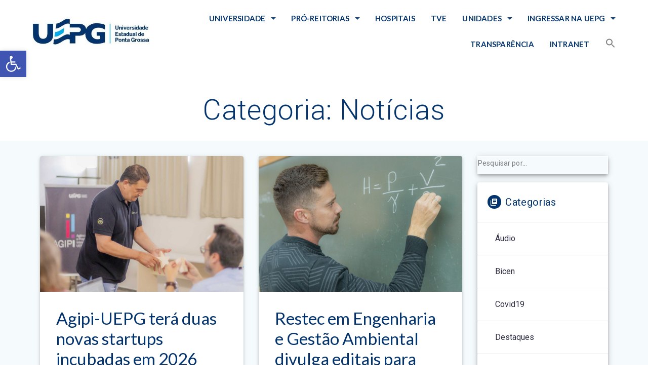

--- FILE ---
content_type: text/html; charset=UTF-8
request_url: https://www.uepg.br/category/noticias/page/2/
body_size: 32902
content:
<!DOCTYPE html>
<html lang="pt-BR">
<head>
    <meta charset="UTF-8">
    <meta name="viewport" content="width=device-width, initial-scale=1">
    <link rel="profile" href="http://gmpg.org/xfn/11">

    <title>Notícias &#8211; Página: 2 &#8211; Universidade Estadual de Ponta Grossa</title>
<style type="text/css">			.heateorSssInstagramBackground{background:radial-gradient(circle at 30% 107%,#fdf497 0,#fdf497 5%,#fd5949 45%,#d6249f 60%,#285aeb 90%)}
											.heateor_sss_horizontal_sharing .heateorSssSharing,.heateor_sss_standard_follow_icons_container .heateorSssSharing{
							color: #fff;
						border-width: 0px;
			border-style: solid;
			border-color: transparent;
		}
				.heateor_sss_horizontal_sharing .heateorSssTCBackground{
			color:#666;
		}
				.heateor_sss_horizontal_sharing .heateorSssSharing:hover,.heateor_sss_standard_follow_icons_container .heateorSssSharing:hover{
						border-color: transparent;
		}
		.heateor_sss_vertical_sharing .heateorSssSharing,.heateor_sss_floating_follow_icons_container .heateorSssSharing{
							color: #fff;
						border-width: 0px;
			border-style: solid;
			border-color: transparent;
		}
				.heateor_sss_vertical_sharing .heateorSssTCBackground{
			color:#666;
		}
				.heateor_sss_vertical_sharing .heateorSssSharing:hover,.heateor_sss_floating_follow_icons_container .heateorSssSharing:hover{
						border-color: transparent;
		}
		
		@media screen and (max-width:783px) {.heateor_sss_vertical_sharing{display:none!important}}@media screen and (max-width:783px) {.heateor_sss_floating_follow_icons_container{display:none!important}}</style><meta name='robots' content='max-image-preview:large' />
	<style>img:is([sizes="auto" i], [sizes^="auto," i]) { contain-intrinsic-size: 3000px 1500px }</style>
	<link rel='dns-prefetch' href='//fonts.googleapis.com' />
<link href='https://fonts.gstatic.com' crossorigin rel='preconnect' />
<link rel="alternate" type="application/rss+xml" title="Feed para Universidade Estadual de Ponta Grossa &raquo;" href="https://www.uepg.br/feed/" />
<link rel="alternate" type="application/rss+xml" title="Feed de comentários para Universidade Estadual de Ponta Grossa &raquo;" href="https://www.uepg.br/comments/feed/" />
<link rel="alternate" type="application/rss+xml" title="Feed de categoria para Universidade Estadual de Ponta Grossa &raquo; Notícias" href="https://www.uepg.br/category/noticias/feed/" />
		<!-- This site uses the Google Analytics by MonsterInsights plugin v9.9.0 - Using Analytics tracking - https://www.monsterinsights.com/ -->
							<script src="//www.googletagmanager.com/gtag/js?id=G-32Q5R7ZWMH"  data-cfasync="false" data-wpfc-render="false" type="text/javascript" async></script>
			<script data-cfasync="false" data-wpfc-render="false" type="text/javascript">
				var mi_version = '9.9.0';
				var mi_track_user = true;
				var mi_no_track_reason = '';
								var MonsterInsightsDefaultLocations = {"page_location":"https:\/\/www.uepg.br\/category\/noticias\/page\/2\/"};
								if ( typeof MonsterInsightsPrivacyGuardFilter === 'function' ) {
					var MonsterInsightsLocations = (typeof MonsterInsightsExcludeQuery === 'object') ? MonsterInsightsPrivacyGuardFilter( MonsterInsightsExcludeQuery ) : MonsterInsightsPrivacyGuardFilter( MonsterInsightsDefaultLocations );
				} else {
					var MonsterInsightsLocations = (typeof MonsterInsightsExcludeQuery === 'object') ? MonsterInsightsExcludeQuery : MonsterInsightsDefaultLocations;
				}

								var disableStrs = [
										'ga-disable-G-32Q5R7ZWMH',
									];

				/* Function to detect opted out users */
				function __gtagTrackerIsOptedOut() {
					for (var index = 0; index < disableStrs.length; index++) {
						if (document.cookie.indexOf(disableStrs[index] + '=true') > -1) {
							return true;
						}
					}

					return false;
				}

				/* Disable tracking if the opt-out cookie exists. */
				if (__gtagTrackerIsOptedOut()) {
					for (var index = 0; index < disableStrs.length; index++) {
						window[disableStrs[index]] = true;
					}
				}

				/* Opt-out function */
				function __gtagTrackerOptout() {
					for (var index = 0; index < disableStrs.length; index++) {
						document.cookie = disableStrs[index] + '=true; expires=Thu, 31 Dec 2099 23:59:59 UTC; path=/';
						window[disableStrs[index]] = true;
					}
				}

				if ('undefined' === typeof gaOptout) {
					function gaOptout() {
						__gtagTrackerOptout();
					}
				}
								window.dataLayer = window.dataLayer || [];

				window.MonsterInsightsDualTracker = {
					helpers: {},
					trackers: {},
				};
				if (mi_track_user) {
					function __gtagDataLayer() {
						dataLayer.push(arguments);
					}

					function __gtagTracker(type, name, parameters) {
						if (!parameters) {
							parameters = {};
						}

						if (parameters.send_to) {
							__gtagDataLayer.apply(null, arguments);
							return;
						}

						if (type === 'event') {
														parameters.send_to = monsterinsights_frontend.v4_id;
							var hookName = name;
							if (typeof parameters['event_category'] !== 'undefined') {
								hookName = parameters['event_category'] + ':' + name;
							}

							if (typeof MonsterInsightsDualTracker.trackers[hookName] !== 'undefined') {
								MonsterInsightsDualTracker.trackers[hookName](parameters);
							} else {
								__gtagDataLayer('event', name, parameters);
							}
							
						} else {
							__gtagDataLayer.apply(null, arguments);
						}
					}

					__gtagTracker('js', new Date());
					__gtagTracker('set', {
						'developer_id.dZGIzZG': true,
											});
					if ( MonsterInsightsLocations.page_location ) {
						__gtagTracker('set', MonsterInsightsLocations);
					}
										__gtagTracker('config', 'G-32Q5R7ZWMH', {"forceSSL":"true","link_attribution":"true"} );
										window.gtag = __gtagTracker;										(function () {
						/* https://developers.google.com/analytics/devguides/collection/analyticsjs/ */
						/* ga and __gaTracker compatibility shim. */
						var noopfn = function () {
							return null;
						};
						var newtracker = function () {
							return new Tracker();
						};
						var Tracker = function () {
							return null;
						};
						var p = Tracker.prototype;
						p.get = noopfn;
						p.set = noopfn;
						p.send = function () {
							var args = Array.prototype.slice.call(arguments);
							args.unshift('send');
							__gaTracker.apply(null, args);
						};
						var __gaTracker = function () {
							var len = arguments.length;
							if (len === 0) {
								return;
							}
							var f = arguments[len - 1];
							if (typeof f !== 'object' || f === null || typeof f.hitCallback !== 'function') {
								if ('send' === arguments[0]) {
									var hitConverted, hitObject = false, action;
									if ('event' === arguments[1]) {
										if ('undefined' !== typeof arguments[3]) {
											hitObject = {
												'eventAction': arguments[3],
												'eventCategory': arguments[2],
												'eventLabel': arguments[4],
												'value': arguments[5] ? arguments[5] : 1,
											}
										}
									}
									if ('pageview' === arguments[1]) {
										if ('undefined' !== typeof arguments[2]) {
											hitObject = {
												'eventAction': 'page_view',
												'page_path': arguments[2],
											}
										}
									}
									if (typeof arguments[2] === 'object') {
										hitObject = arguments[2];
									}
									if (typeof arguments[5] === 'object') {
										Object.assign(hitObject, arguments[5]);
									}
									if ('undefined' !== typeof arguments[1].hitType) {
										hitObject = arguments[1];
										if ('pageview' === hitObject.hitType) {
											hitObject.eventAction = 'page_view';
										}
									}
									if (hitObject) {
										action = 'timing' === arguments[1].hitType ? 'timing_complete' : hitObject.eventAction;
										hitConverted = mapArgs(hitObject);
										__gtagTracker('event', action, hitConverted);
									}
								}
								return;
							}

							function mapArgs(args) {
								var arg, hit = {};
								var gaMap = {
									'eventCategory': 'event_category',
									'eventAction': 'event_action',
									'eventLabel': 'event_label',
									'eventValue': 'event_value',
									'nonInteraction': 'non_interaction',
									'timingCategory': 'event_category',
									'timingVar': 'name',
									'timingValue': 'value',
									'timingLabel': 'event_label',
									'page': 'page_path',
									'location': 'page_location',
									'title': 'page_title',
									'referrer' : 'page_referrer',
								};
								for (arg in args) {
																		if (!(!args.hasOwnProperty(arg) || !gaMap.hasOwnProperty(arg))) {
										hit[gaMap[arg]] = args[arg];
									} else {
										hit[arg] = args[arg];
									}
								}
								return hit;
							}

							try {
								f.hitCallback();
							} catch (ex) {
							}
						};
						__gaTracker.create = newtracker;
						__gaTracker.getByName = newtracker;
						__gaTracker.getAll = function () {
							return [];
						};
						__gaTracker.remove = noopfn;
						__gaTracker.loaded = true;
						window['__gaTracker'] = __gaTracker;
					})();
									} else {
										console.log("");
					(function () {
						function __gtagTracker() {
							return null;
						}

						window['__gtagTracker'] = __gtagTracker;
						window['gtag'] = __gtagTracker;
					})();
									}
			</script>
			
							<!-- / Google Analytics by MonsterInsights -->
		<script type="text/javascript">
/* <![CDATA[ */
window._wpemojiSettings = {"baseUrl":"https:\/\/s.w.org\/images\/core\/emoji\/16.0.1\/72x72\/","ext":".png","svgUrl":"https:\/\/s.w.org\/images\/core\/emoji\/16.0.1\/svg\/","svgExt":".svg","source":{"concatemoji":"https:\/\/www.uepg.br\/wp-includes\/js\/wp-emoji-release.min.js?ver=6.8.3"}};
/*! This file is auto-generated */
!function(s,n){var o,i,e;function c(e){try{var t={supportTests:e,timestamp:(new Date).valueOf()};sessionStorage.setItem(o,JSON.stringify(t))}catch(e){}}function p(e,t,n){e.clearRect(0,0,e.canvas.width,e.canvas.height),e.fillText(t,0,0);var t=new Uint32Array(e.getImageData(0,0,e.canvas.width,e.canvas.height).data),a=(e.clearRect(0,0,e.canvas.width,e.canvas.height),e.fillText(n,0,0),new Uint32Array(e.getImageData(0,0,e.canvas.width,e.canvas.height).data));return t.every(function(e,t){return e===a[t]})}function u(e,t){e.clearRect(0,0,e.canvas.width,e.canvas.height),e.fillText(t,0,0);for(var n=e.getImageData(16,16,1,1),a=0;a<n.data.length;a++)if(0!==n.data[a])return!1;return!0}function f(e,t,n,a){switch(t){case"flag":return n(e,"\ud83c\udff3\ufe0f\u200d\u26a7\ufe0f","\ud83c\udff3\ufe0f\u200b\u26a7\ufe0f")?!1:!n(e,"\ud83c\udde8\ud83c\uddf6","\ud83c\udde8\u200b\ud83c\uddf6")&&!n(e,"\ud83c\udff4\udb40\udc67\udb40\udc62\udb40\udc65\udb40\udc6e\udb40\udc67\udb40\udc7f","\ud83c\udff4\u200b\udb40\udc67\u200b\udb40\udc62\u200b\udb40\udc65\u200b\udb40\udc6e\u200b\udb40\udc67\u200b\udb40\udc7f");case"emoji":return!a(e,"\ud83e\udedf")}return!1}function g(e,t,n,a){var r="undefined"!=typeof WorkerGlobalScope&&self instanceof WorkerGlobalScope?new OffscreenCanvas(300,150):s.createElement("canvas"),o=r.getContext("2d",{willReadFrequently:!0}),i=(o.textBaseline="top",o.font="600 32px Arial",{});return e.forEach(function(e){i[e]=t(o,e,n,a)}),i}function t(e){var t=s.createElement("script");t.src=e,t.defer=!0,s.head.appendChild(t)}"undefined"!=typeof Promise&&(o="wpEmojiSettingsSupports",i=["flag","emoji"],n.supports={everything:!0,everythingExceptFlag:!0},e=new Promise(function(e){s.addEventListener("DOMContentLoaded",e,{once:!0})}),new Promise(function(t){var n=function(){try{var e=JSON.parse(sessionStorage.getItem(o));if("object"==typeof e&&"number"==typeof e.timestamp&&(new Date).valueOf()<e.timestamp+604800&&"object"==typeof e.supportTests)return e.supportTests}catch(e){}return null}();if(!n){if("undefined"!=typeof Worker&&"undefined"!=typeof OffscreenCanvas&&"undefined"!=typeof URL&&URL.createObjectURL&&"undefined"!=typeof Blob)try{var e="postMessage("+g.toString()+"("+[JSON.stringify(i),f.toString(),p.toString(),u.toString()].join(",")+"));",a=new Blob([e],{type:"text/javascript"}),r=new Worker(URL.createObjectURL(a),{name:"wpTestEmojiSupports"});return void(r.onmessage=function(e){c(n=e.data),r.terminate(),t(n)})}catch(e){}c(n=g(i,f,p,u))}t(n)}).then(function(e){for(var t in e)n.supports[t]=e[t],n.supports.everything=n.supports.everything&&n.supports[t],"flag"!==t&&(n.supports.everythingExceptFlag=n.supports.everythingExceptFlag&&n.supports[t]);n.supports.everythingExceptFlag=n.supports.everythingExceptFlag&&!n.supports.flag,n.DOMReady=!1,n.readyCallback=function(){n.DOMReady=!0}}).then(function(){return e}).then(function(){var e;n.supports.everything||(n.readyCallback(),(e=n.source||{}).concatemoji?t(e.concatemoji):e.wpemoji&&e.twemoji&&(t(e.twemoji),t(e.wpemoji)))}))}((window,document),window._wpemojiSettings);
/* ]]> */
</script>
<link rel='stylesheet' id='gtranslate-style-css' href='https://www.uepg.br/wp-content/plugins/gtranslate/gtranslate-style24.css?ver=6.8.3' type='text/css' media='all' />
<style id='wp-emoji-styles-inline-css' type='text/css'>

	img.wp-smiley, img.emoji {
		display: inline !important;
		border: none !important;
		box-shadow: none !important;
		height: 1em !important;
		width: 1em !important;
		margin: 0 0.07em !important;
		vertical-align: -0.1em !important;
		background: none !important;
		padding: 0 !important;
	}
</style>
<link rel='stylesheet' id='wp-block-library-css' href='https://www.uepg.br/wp-includes/css/dist/block-library/style.min.css?ver=6.8.3' type='text/css' media='all' />
<style id='classic-theme-styles-inline-css' type='text/css'>
/*! This file is auto-generated */
.wp-block-button__link{color:#fff;background-color:#32373c;border-radius:9999px;box-shadow:none;text-decoration:none;padding:calc(.667em + 2px) calc(1.333em + 2px);font-size:1.125em}.wp-block-file__button{background:#32373c;color:#fff;text-decoration:none}
</style>
<style id='global-styles-inline-css' type='text/css'>
:root{--wp--preset--aspect-ratio--square: 1;--wp--preset--aspect-ratio--4-3: 4/3;--wp--preset--aspect-ratio--3-4: 3/4;--wp--preset--aspect-ratio--3-2: 3/2;--wp--preset--aspect-ratio--2-3: 2/3;--wp--preset--aspect-ratio--16-9: 16/9;--wp--preset--aspect-ratio--9-16: 9/16;--wp--preset--color--black: #000000;--wp--preset--color--cyan-bluish-gray: #abb8c3;--wp--preset--color--white: #ffffff;--wp--preset--color--pale-pink: #f78da7;--wp--preset--color--vivid-red: #cf2e2e;--wp--preset--color--luminous-vivid-orange: #ff6900;--wp--preset--color--luminous-vivid-amber: #fcb900;--wp--preset--color--light-green-cyan: #7bdcb5;--wp--preset--color--vivid-green-cyan: #00d084;--wp--preset--color--pale-cyan-blue: #8ed1fc;--wp--preset--color--vivid-cyan-blue: #0693e3;--wp--preset--color--vivid-purple: #9b51e0;--wp--preset--gradient--vivid-cyan-blue-to-vivid-purple: linear-gradient(135deg,rgba(6,147,227,1) 0%,rgb(155,81,224) 100%);--wp--preset--gradient--light-green-cyan-to-vivid-green-cyan: linear-gradient(135deg,rgb(122,220,180) 0%,rgb(0,208,130) 100%);--wp--preset--gradient--luminous-vivid-amber-to-luminous-vivid-orange: linear-gradient(135deg,rgba(252,185,0,1) 0%,rgba(255,105,0,1) 100%);--wp--preset--gradient--luminous-vivid-orange-to-vivid-red: linear-gradient(135deg,rgba(255,105,0,1) 0%,rgb(207,46,46) 100%);--wp--preset--gradient--very-light-gray-to-cyan-bluish-gray: linear-gradient(135deg,rgb(238,238,238) 0%,rgb(169,184,195) 100%);--wp--preset--gradient--cool-to-warm-spectrum: linear-gradient(135deg,rgb(74,234,220) 0%,rgb(151,120,209) 20%,rgb(207,42,186) 40%,rgb(238,44,130) 60%,rgb(251,105,98) 80%,rgb(254,248,76) 100%);--wp--preset--gradient--blush-light-purple: linear-gradient(135deg,rgb(255,206,236) 0%,rgb(152,150,240) 100%);--wp--preset--gradient--blush-bordeaux: linear-gradient(135deg,rgb(254,205,165) 0%,rgb(254,45,45) 50%,rgb(107,0,62) 100%);--wp--preset--gradient--luminous-dusk: linear-gradient(135deg,rgb(255,203,112) 0%,rgb(199,81,192) 50%,rgb(65,88,208) 100%);--wp--preset--gradient--pale-ocean: linear-gradient(135deg,rgb(255,245,203) 0%,rgb(182,227,212) 50%,rgb(51,167,181) 100%);--wp--preset--gradient--electric-grass: linear-gradient(135deg,rgb(202,248,128) 0%,rgb(113,206,126) 100%);--wp--preset--gradient--midnight: linear-gradient(135deg,rgb(2,3,129) 0%,rgb(40,116,252) 100%);--wp--preset--font-size--small: 13px;--wp--preset--font-size--medium: 20px;--wp--preset--font-size--large: 36px;--wp--preset--font-size--x-large: 42px;--wp--preset--spacing--20: 0.44rem;--wp--preset--spacing--30: 0.67rem;--wp--preset--spacing--40: 1rem;--wp--preset--spacing--50: 1.5rem;--wp--preset--spacing--60: 2.25rem;--wp--preset--spacing--70: 3.38rem;--wp--preset--spacing--80: 5.06rem;--wp--preset--shadow--natural: 6px 6px 9px rgba(0, 0, 0, 0.2);--wp--preset--shadow--deep: 12px 12px 50px rgba(0, 0, 0, 0.4);--wp--preset--shadow--sharp: 6px 6px 0px rgba(0, 0, 0, 0.2);--wp--preset--shadow--outlined: 6px 6px 0px -3px rgba(255, 255, 255, 1), 6px 6px rgba(0, 0, 0, 1);--wp--preset--shadow--crisp: 6px 6px 0px rgba(0, 0, 0, 1);}:where(.is-layout-flex){gap: 0.5em;}:where(.is-layout-grid){gap: 0.5em;}body .is-layout-flex{display: flex;}.is-layout-flex{flex-wrap: wrap;align-items: center;}.is-layout-flex > :is(*, div){margin: 0;}body .is-layout-grid{display: grid;}.is-layout-grid > :is(*, div){margin: 0;}:where(.wp-block-columns.is-layout-flex){gap: 2em;}:where(.wp-block-columns.is-layout-grid){gap: 2em;}:where(.wp-block-post-template.is-layout-flex){gap: 1.25em;}:where(.wp-block-post-template.is-layout-grid){gap: 1.25em;}.has-black-color{color: var(--wp--preset--color--black) !important;}.has-cyan-bluish-gray-color{color: var(--wp--preset--color--cyan-bluish-gray) !important;}.has-white-color{color: var(--wp--preset--color--white) !important;}.has-pale-pink-color{color: var(--wp--preset--color--pale-pink) !important;}.has-vivid-red-color{color: var(--wp--preset--color--vivid-red) !important;}.has-luminous-vivid-orange-color{color: var(--wp--preset--color--luminous-vivid-orange) !important;}.has-luminous-vivid-amber-color{color: var(--wp--preset--color--luminous-vivid-amber) !important;}.has-light-green-cyan-color{color: var(--wp--preset--color--light-green-cyan) !important;}.has-vivid-green-cyan-color{color: var(--wp--preset--color--vivid-green-cyan) !important;}.has-pale-cyan-blue-color{color: var(--wp--preset--color--pale-cyan-blue) !important;}.has-vivid-cyan-blue-color{color: var(--wp--preset--color--vivid-cyan-blue) !important;}.has-vivid-purple-color{color: var(--wp--preset--color--vivid-purple) !important;}.has-black-background-color{background-color: var(--wp--preset--color--black) !important;}.has-cyan-bluish-gray-background-color{background-color: var(--wp--preset--color--cyan-bluish-gray) !important;}.has-white-background-color{background-color: var(--wp--preset--color--white) !important;}.has-pale-pink-background-color{background-color: var(--wp--preset--color--pale-pink) !important;}.has-vivid-red-background-color{background-color: var(--wp--preset--color--vivid-red) !important;}.has-luminous-vivid-orange-background-color{background-color: var(--wp--preset--color--luminous-vivid-orange) !important;}.has-luminous-vivid-amber-background-color{background-color: var(--wp--preset--color--luminous-vivid-amber) !important;}.has-light-green-cyan-background-color{background-color: var(--wp--preset--color--light-green-cyan) !important;}.has-vivid-green-cyan-background-color{background-color: var(--wp--preset--color--vivid-green-cyan) !important;}.has-pale-cyan-blue-background-color{background-color: var(--wp--preset--color--pale-cyan-blue) !important;}.has-vivid-cyan-blue-background-color{background-color: var(--wp--preset--color--vivid-cyan-blue) !important;}.has-vivid-purple-background-color{background-color: var(--wp--preset--color--vivid-purple) !important;}.has-black-border-color{border-color: var(--wp--preset--color--black) !important;}.has-cyan-bluish-gray-border-color{border-color: var(--wp--preset--color--cyan-bluish-gray) !important;}.has-white-border-color{border-color: var(--wp--preset--color--white) !important;}.has-pale-pink-border-color{border-color: var(--wp--preset--color--pale-pink) !important;}.has-vivid-red-border-color{border-color: var(--wp--preset--color--vivid-red) !important;}.has-luminous-vivid-orange-border-color{border-color: var(--wp--preset--color--luminous-vivid-orange) !important;}.has-luminous-vivid-amber-border-color{border-color: var(--wp--preset--color--luminous-vivid-amber) !important;}.has-light-green-cyan-border-color{border-color: var(--wp--preset--color--light-green-cyan) !important;}.has-vivid-green-cyan-border-color{border-color: var(--wp--preset--color--vivid-green-cyan) !important;}.has-pale-cyan-blue-border-color{border-color: var(--wp--preset--color--pale-cyan-blue) !important;}.has-vivid-cyan-blue-border-color{border-color: var(--wp--preset--color--vivid-cyan-blue) !important;}.has-vivid-purple-border-color{border-color: var(--wp--preset--color--vivid-purple) !important;}.has-vivid-cyan-blue-to-vivid-purple-gradient-background{background: var(--wp--preset--gradient--vivid-cyan-blue-to-vivid-purple) !important;}.has-light-green-cyan-to-vivid-green-cyan-gradient-background{background: var(--wp--preset--gradient--light-green-cyan-to-vivid-green-cyan) !important;}.has-luminous-vivid-amber-to-luminous-vivid-orange-gradient-background{background: var(--wp--preset--gradient--luminous-vivid-amber-to-luminous-vivid-orange) !important;}.has-luminous-vivid-orange-to-vivid-red-gradient-background{background: var(--wp--preset--gradient--luminous-vivid-orange-to-vivid-red) !important;}.has-very-light-gray-to-cyan-bluish-gray-gradient-background{background: var(--wp--preset--gradient--very-light-gray-to-cyan-bluish-gray) !important;}.has-cool-to-warm-spectrum-gradient-background{background: var(--wp--preset--gradient--cool-to-warm-spectrum) !important;}.has-blush-light-purple-gradient-background{background: var(--wp--preset--gradient--blush-light-purple) !important;}.has-blush-bordeaux-gradient-background{background: var(--wp--preset--gradient--blush-bordeaux) !important;}.has-luminous-dusk-gradient-background{background: var(--wp--preset--gradient--luminous-dusk) !important;}.has-pale-ocean-gradient-background{background: var(--wp--preset--gradient--pale-ocean) !important;}.has-electric-grass-gradient-background{background: var(--wp--preset--gradient--electric-grass) !important;}.has-midnight-gradient-background{background: var(--wp--preset--gradient--midnight) !important;}.has-small-font-size{font-size: var(--wp--preset--font-size--small) !important;}.has-medium-font-size{font-size: var(--wp--preset--font-size--medium) !important;}.has-large-font-size{font-size: var(--wp--preset--font-size--large) !important;}.has-x-large-font-size{font-size: var(--wp--preset--font-size--x-large) !important;}
:where(.wp-block-post-template.is-layout-flex){gap: 1.25em;}:where(.wp-block-post-template.is-layout-grid){gap: 1.25em;}
:where(.wp-block-columns.is-layout-flex){gap: 2em;}:where(.wp-block-columns.is-layout-grid){gap: 2em;}
:root :where(.wp-block-pullquote){font-size: 1.5em;line-height: 1.6;}
</style>
<link rel='stylesheet' id='sow-image-default-6b88c04c1f9b-css' href='https://www.uepg.br/wp-content/uploads/siteorigin-widgets/sow-image-default-6b88c04c1f9b.css?ver=6.8.3' type='text/css' media='all' />
<link rel='stylesheet' id='sow-image-default-17bc2272b535-css' href='https://www.uepg.br/wp-content/uploads/siteorigin-widgets/sow-image-default-17bc2272b535.css?ver=6.8.3' type='text/css' media='all' />
<link rel='stylesheet' id='siteorigin-widgets-css' href='https://www.uepg.br/wp-content/plugins/so-widgets-bundle/widgets/features/css/style.css?ver=1.23.1' type='text/css' media='all' />
<link rel='stylesheet' id='sow-features-default-e4b491a3661c-css' href='https://www.uepg.br/wp-content/uploads/siteorigin-widgets/sow-features-default-e4b491a3661c.css?ver=6.8.3' type='text/css' media='all' />
<link rel='stylesheet' id='sow-features-default-c510dba11716-css' href='https://www.uepg.br/wp-content/uploads/siteorigin-widgets/sow-features-default-c510dba11716.css?ver=6.8.3' type='text/css' media='all' />
<link rel='stylesheet' id='sow-features-default-707812812565-css' href='https://www.uepg.br/wp-content/uploads/siteorigin-widgets/sow-features-default-707812812565.css?ver=6.8.3' type='text/css' media='all' />
<link rel='stylesheet' id='SFSImainCss-css' href='https://www.uepg.br/wp-content/plugins/ultimate-social-media-icons/css/sfsi-style.css?ver=6.8.3' type='text/css' media='all' />
<link rel='stylesheet' id='wp-post-modal-css' href='https://www.uepg.br/wp-content/plugins/wp-post-modal/public/css/wp-post-modal-public.css?ver=1.0.0' type='text/css' media='all' />
<link rel='stylesheet' id='wpos-slick-style-css' href='https://www.uepg.br/wp-content/plugins/wp-responsive-recent-post-slider/assets/css/slick.css?ver=3.0.2.1' type='text/css' media='all' />
<link rel='stylesheet' id='wppsac-public-style-css' href='https://www.uepg.br/wp-content/plugins/wp-responsive-recent-post-slider/assets/css/recent-post-style.css?ver=3.0.2.1' type='text/css' media='all' />
<link rel='stylesheet' id='ivory-search-styles-css' href='https://www.uepg.br/wp-content/plugins/add-search-to-menu/public/css/ivory-search.min.css?ver=4.6.6' type='text/css' media='all' />
<link rel='stylesheet' id='materialis-style-css' href='https://www.uepg.br/wp-content/themes/materialis-pro/style.min.css?ver=1.1.9' type='text/css' media='all' />
<style id='materialis-style-inline-css' type='text/css'>
img.logo.dark, img.custom-logo{width:auto;max-height:58px;}
</style>
<link rel='stylesheet' id='materialis-material-icons-css' href='https://www.uepg.br/wp-content/themes/materialis-pro/assets/css/material-icons.min.css?ver=1.1.9' type='text/css' media='all' />
<link rel='stylesheet' id='materialis-fonts-css'  data-href='https://fonts.googleapis.com/css?family=Roboto:300,300italic,400,400italic,500,500italic,700,700italic,900,900italic,300,300italic,400,400italic,500,500italic,700,700italic,900,900italic%7CPlayfair%20Display:400,400italic,700,700italic,400,400italic,700,700italic%7CMerriweather:300,regular,700%7CMontserrat:300,regular,600%7CLato:300,regular,700&#038;subset=latin,latin-ext' type='text/css' media='all' />
<link rel='stylesheet' id='pojo-a11y-css' href='https://www.uepg.br/wp-content/plugins/pojo-accessibility/assets/css/style.min.css?ver=1.0.0' type='text/css' media='all' />
<link rel='stylesheet' id='heateor_sss_frontend_css-css' href='https://www.uepg.br/wp-content/plugins/sassy-social-share/public/css/sassy-social-share-public.css?ver=3.3.24' type='text/css' media='all' />
<link rel='stylesheet' id='heateor_sss_sharing_default_svg-css' href='https://www.uepg.br/wp-content/plugins/sassy-social-share/admin/css/sassy-social-share-svg.css?ver=3.3.24' type='text/css' media='all' />
<link rel='stylesheet' id='materialis-style-bundle-css' href='https://www.uepg.br/wp-content/themes/materialis-pro/pro/assets/css/theme.bundle.min.css?ver=1.1.9' type='text/css' media='all' />
<link rel='stylesheet' id='__EPYT__style-css' href='https://www.uepg.br/wp-content/plugins/youtube-embed-plus/styles/ytprefs.min.css?ver=13.4.3' type='text/css' media='all' />
<style id='__EPYT__style-inline-css' type='text/css'>

                .epyt-gallery-thumb {
                        width: 33.333%;
                }
                
</style>
<link rel='stylesheet' id='kirki-styles-materialis-css' href='https://www.uepg.br/wp-content/themes/materialis-pro/customizer/kirki/assets/css/kirki-styles.css' type='text/css' media='all' />
<style id='kirki-styles-materialis-inline-css' type='text/css'>
/** cached kirki style */.footer-content{background-color:#222222!important;}.footer p, .footer{color:#FFFFFF;}.footer .mdi,.footer a .mdi{color:#FFFFFF;}.footer a:hover .mdi{color:#2AABE3;}.footer-border-accent{border-color:rgb(34,34,34) !important;}.footer-bg-accent{background-color:rgb(34,34,34) !important;}body{font-family:Roboto, Helvetica, Arial, sans-serif;font-weight:400;font-style:normal;color:#333234;}body h1:not(.hero-title){font-family:Lato, Helvetica, Arial, sans-serif;font-weight:400;font-style:normal;font-size:2.5rem;line-height:4.8rem;letter-spacing:-1px;color:#04346D;}body h2{font-family:Lato, Helvetica, Arial, sans-serif;font-weight:400;font-style:normal;font-size:2.5rem;line-height:3rem;letter-spacing:0px;text-transform:none;color:#04346D;}body h3{font-family:Lato, Helvetica, Arial, sans-serif;font-weight:400;font-style:normal;font-size:1.7rem;line-height:2.5rem;letter-spacing:0px;text-transform:none;color:#04346D;}body h4{font-family:Roboto, Helvetica, Arial, sans-serif;font-weight:400;font-style:normal;font-size:1.313rem;line-height:2rem;letter-spacing:0px;text-transform:none;color:#04346D;}body h5{font-family:Roboto, Helvetica, Arial, sans-serif;font-weight:500;font-style:normal;font-size:1.094rem;line-height:1.25rem;letter-spacing:0px;text-transform:none;color:#04346D;}body h6{font-family:Roboto, Helvetica, Arial, sans-serif;font-weight:500;font-style:normal;font-size:0.875rem;line-height:1.5rem;letter-spacing:0px;color:#04346D;}.header-homepage p.header-subtitle2{margin-top:0;margin-bottom:20px;font-family:Roboto, Helvetica, Arial, sans-serif;font-weight:400;font-size:1.3rem;line-height:130%;letter-spacing:normal;text-transform:none;color:#ffffff;}.header-homepage h1.hero-title{font-family:Roboto, Helvetica, Arial, sans-serif;font-weight:500;font-size:2.3em;line-height:160%;letter-spacing:0.9px;text-transform:none;color:#ffffff;}.header-homepage .hero-title{margin-top:0;margin-bottom:20px;}.header-homepage p.header-subtitle{margin-top:0;margin-bottom:20px;font-family:Roboto, Helvetica, Arial, sans-serif;font-weight:300;font-size:1.3em;line-height:130%;letter-spacing:normal;text-transform:none;color:#ffffff;}.header-homepage .header-description-row{padding-top:0%;padding-bottom:0%;}.inner-header-description{padding-top:5%;padding-bottom:1%;}.inner-header-description h1.hero-title{font-family:Roboto, Helvetica, Arial, sans-serif;font-weight:300;font-style:normal;font-size:2em;line-height:100%;letter-spacing:0.9px;text-transform:none;color:rgb(4,52,109);}.inner-header-description .header-subtitle{font-family:Roboto, Helvetica, Arial, sans-serif;font-weight:300;font-style:normal;font-size:1.3em;line-height:130%;letter-spacing:normal;text-transform:none;color:#ffffff;}.header-top-bar .header-top-bar-area.area-left span{color:#FFFFFF;}.header-top-bar .header-top-bar-area.area-left i.mdi{color:#999;}.header-top-bar .header-top-bar-area.area-left .top-bar-social-icons i{color:#fff;}.header-top-bar .header-top-bar-area.area-left .top-bar-social-icons i:hover{color:#fff;}.header-top-bar .header-top-bar-area.area-left .top-bar-menu > li > a{color:#fff;}.header-top-bar .header-top-bar-area.area-left .top-bar-menu > li > a:hover{color:#fff!important;}.header-top-bar .header-top-bar-area.area-left .top-bar-menu > li > a:visited{color:#fff;}.header-top-bar .header-top-bar-area.area-left span.top-bar-text{color:#fff;}.header-top-bar .header-top-bar-area.area-right span{color:#FFFFFF;}.header-top-bar .header-top-bar-area.area-right i.mdi{color:#999;}.header-top-bar .header-top-bar-area.area-right .top-bar-social-icons i{color:#fff;}.header-top-bar .header-top-bar-area.area-right .top-bar-social-icons i:hover{color:#fff;}.header-top-bar .header-top-bar-area.area-right .top-bar-menu > li > a{color:#fff;}.header-top-bar .header-top-bar-area.area-right .top-bar-menu > li > a:hover{color:#fff!important;}.header-top-bar .header-top-bar-area.area-right .top-bar-menu > li > a:visited{color:#fff;}.header-top-bar .header-top-bar-area.area-right span.top-bar-text{color:#fff;}.materialis-front-page ul.dropdown-menu > li{margin:0px 2px;}.materialis-front-page  ul.dropdown-menu.material-buttons > li > a{-webkit-border-radius:3px ;-moz-border-radius:3px ;border-radius:3px ;}.materialis-inner-page ul.dropdown-menu > li{margin:0px 2px;}.materialis-inner-page  ul.dropdown-menu.material-buttons > li > a{-webkit-border-radius:7px ;-moz-border-radius:7px ;border-radius:7px ;}.materialis-inner-page .navigation-bar.coloured-nav:not(.fixto-fixed){background-color:rgba(255, 255, 255, 1)!important;}.materialis-inner-page .fixto-fixed .main_menu_col, .materialis-inner-page .fixto-fixed .main-menu{justify-content:flex-end!important;}.materialis-inner-page .navigation-bar.fixto-fixed{background-color:rgb(255,255,255)!important;}.materialis-inner-page #main_menu > li > a{font-family:Lato, Helvetica, Arial, sans-serif;font-weight:700;font-style:normal;font-size:15px;letter-spacing:0.2px;text-transform:none;}.materialis-front-page .fixto-fixed .main_menu_col, .materialis-front-page .fixto-fixed .main-menu{justify-content:flex-end!important;}.materialis-front-page .navigation-bar.fixto-fixed{background-color:rgb(255,255,255)!important;}.materialis-front-page #main_menu > li > a{font-family:Lato, Helvetica, Arial, sans-serif;font-weight:700;font-style:normal;font-size:15px;line-height:0.7em;letter-spacing:0.2px;text-transform:none;}#main_menu li li > a{font-family:Lato, Helvetica, Arial, sans-serif;font-weight:400;font-style:normal;font-size:0.9rem;line-height:1.4;letter-spacing:0.3px;text-transform:none;}.materialis-front-page .header-nav-area .social-icons a{color:#FFFFFF!important;}.materialis-front-page .fixto-fixed .header-nav-area .social-icons a{color:#000000!important;}.materialis-front-page  .nav-search.widget_search .search-form *{color:rgb(4,52,109);}.materialis-front-page  .nav-search.widget_search .search-form input{border-bottom-color:rgb(4,52,109)!important;}.materialis-front-page  .nav-search.widget_search .search-form input::-webkit-input-placeholder{color:rgb(4,52,109);}.materialis-front-page  .nav-search.widget_search .search-form input:-ms-input-placeholder{color:rgb(4,52,109);}.materialis-front-page  .nav-search.widget_search .search-form input:-moz-placeholder{color:rgb(4,52,109);}.materialis-front-page  .nav-search.widget_search .search-form .mdc-line-ripple{background-color:rgb(4,52,109);}.materialis-front-page .fixto-fixed  .nav-search.widget_search .search-form *{color:rgb(4,52,109);}.materialis-front-page .fixto-fixed  .nav-search.widget_search .search-form input{border-bottom-color:rgb(4,52,109)!important;}.materialis-front-page .fixto-fixed  .nav-search.widget_search .search-form input::-webkit-input-placeholder{color:rgb(4,52,109);}.materialis-front-page .fixto-fixed  .nav-search.widget_search .search-form input:-ms-input-placeholder{color:rgb(4,52,109);}.materialis-front-page .fixto-fixed  .nav-search.widget_search .search-form input:-moz-placeholder{color:rgb(4,52,109);}.materialis-front-page .fixto-fixed  .nav-search.widget_search .search-form .mdc-line-ripple{background-color:rgb(4,52,109);}.materialis-inner-page .inner_header-nav-area .social-icons a{color:#FFFFFF!important;}.materialis-inner-page .fixto-fixed .inner_header-nav-area .social-icons a{color:#000000!important;}.materialis-inner-page .nav-search.widget_search .search-form *{color:rgb(4,52,109);}.materialis-inner-page .nav-search.widget_search .search-form input{border-bottom-color:rgb(4,52,109)!important;}.materialis-inner-page .nav-search.widget_search .search-form input::-webkit-input-placeholder{color:rgb(4,52,109);}.materialis-inner-page .nav-search.widget_search .search-form input:-ms-input-placeholder{color:rgb(4,52,109);}.materialis-inner-page .nav-search.widget_search .search-form input:-moz-placeholder{color:rgb(4,52,109);}.materialis-inner-page .nav-search.widget_search .search-form .mdc-line-ripple{background-color:rgb(4,52,109);}.materialis-inner-page .fixto-fixed .nav-search.widget_search .search-form *{color:rgb(4,52,109);}.materialis-inner-page .fixto-fixed .nav-search.widget_search .search-form input{border-bottom-color:rgb(4,52,109)!important;}.materialis-inner-page .fixto-fixed .nav-search.widget_search .search-form input::-webkit-input-placeholder{color:rgb(4,52,109);}.materialis-inner-page .fixto-fixed .nav-search.widget_search .search-form input:-ms-input-placeholder{color:rgb(4,52,109);}.materialis-inner-page .fixto-fixed .nav-search.widget_search .search-form input:-moz-placeholder{color:rgb(4,52,109);}.materialis-inner-page .fixto-fixed .nav-search.widget_search .search-form .mdc-line-ripple{background-color:rgb(4,52,109);}[data-component="offcanvas"] i.mdi{color:rgb(4,52,109)!important;}[data-component="offcanvas"] .bubble{background-color:rgb(4,52,109)!important;}.fixto-fixed [data-component="offcanvas"] i.mdi{color:rgb(4,52,109)!important;}.fixto-fixed [data-component="offcanvas"] .bubble{background-color:rgb(4,52,109)!important;}#offcanvas-wrapper{background-color:rgb(255,255,255)!important;}html.has-offscreen body:after{background-color:rgba(34,43,52,0.666)!important;}#offcanvas-wrapper *:not(.arrow){color:#04346D!important;}#offcanvas_menu li.open, #offcanvas_menu li.current-menu-item, #offcanvas_menu li.current_page_item{background-color:#FAB005;}#offcanvas_menu li.open > a, #offcanvas_menu li.open > a > i ,#offcanvas_menu li.current-menu-item > a, #offcanvas_menu li.current_page_item > a{color:#04346D!important;}#offcanvas_menu li.open > a,#offcanvas_menu li.open > a > i , #offcanvas_menu li.current-menu-item > a, #offcanvas_menu li.current_page_item > a{border-left-color:#04346D!important;}#offcanvas_menu li > ul{background-color:rgb(181,213,252);}#offcanvas_menu li > a{font-family:Lato, Helvetica, Arial, sans-serif;font-weight:400;font-style:normal;font-size:0.9rem;line-height:100%;letter-spacing:0.2px;text-transform:none;}.navigation-bar.homepage.coloured-nav a.text-logo,.navigation-bar.homepage.coloured-nav #main_menu li.logo > a.text-logo,.navigation-bar.homepage.coloured-nav #main_menu li.logo > a.text-logo:hover,.navigation-bar.homepage a.text-logo,.navigation-bar.homepage #main_menu li.logo > a.text-logo,.navigation-bar.homepage #main_menu li.logo > a.text-logo:hover{color:#fff;font-family:inherit;font-weight:400;font-style:normal;text-transform:none;}.navigation-bar.homepage.fixto-fixed a.text-logo,.navigation-bar.homepage.fixto-fixed .dark-logo a.text-logo{color:#4a4a4a!important;}.navigation-bar:not(.homepage) a.text-logo,.navigation-bar:not(.homepage) #main_menu li.logo > a.text-logo,.navigation-bar:not(.homepage) #main_menu li.logo > a.text-logo:hover,.navigation-bar:not(.homepage) a.text-logo,.navigation-bar:not(.homepage) #main_menu li.logo > a.text-logo,.navigation-bar:not(.homepage) #main_menu li.logo > a.text-logo:hover{color:#000000;font-family:inherit;font-weight:400;font-size:1.5rem;line-height:100%;letter-spacing:0px;text-transform:uppercase;}.navigation-bar.fixto-fixed:not(.homepage) a.text-logo,.navigation-bar.fixto-fixed:not(.homepage) .dark-logo a.text-logo, .navigation-bar.alternate:not(.homepage) a.text-logo, .navigation-bar.alternate:not(.homepage) .dark-logo a.text-logo{color:#4a4a4a!important;}@media (min-width: 767px){.footer .footer-content{padding-top:0px;padding-bottom:0px;}}@media (max-width: 1023px){body{font-size:calc( 16px * 0.875 );}}@media (min-width: 1024px){body{font-size:16px;}}@media only screen and (min-width: 768px){body h1:not(.hero-title){font-size:3.5rem;}body h2{font-size:2.8rem;}body h3{font-size:2.1rem;}body h4{font-size:1.5rem;}body h5{font-size:1.25rem;}body h6{font-size:1rem;}.header-homepage p.header-subtitle2{font-size:1.4rem;}.header-homepage h1.hero-title{font-size:3.2rem;}.header-homepage p.header-subtitle{font-size:1.4em;}.header-content .align-holder{width:85%!important;}.inner-header-description{text-align:center!important;}.inner-header-description h1.hero-title{font-size:3.5em;}.inner-header-description .header-subtitle{font-size:1.3em;}}@media screen and (max-width:767px){.header-homepage .header-description-row{padding-top:0%;padding-bottom:0%;}}
</style>
<!--n2css--><script type="text/javascript" src="https://www.uepg.br/wp-includes/js/jquery/jquery.min.js?ver=3.7.1" id="jquery-core-js"></script>
<script type="text/javascript" id="jquery-core-js-after">
/* <![CDATA[ */
    
        (function ($) {
            function setHeaderTopSpacing() {
                $('.header-wrapper .header,.header-wrapper .header-homepage').css({
                    'padding-top': $('.header-top').height()
                });

             setTimeout(function() {
                  var headerTop = document.querySelector('.header-top');
                  var headers = document.querySelectorAll('.header-wrapper .header,.header-wrapper .header-homepage');

                  for (var i = 0; i < headers.length; i++) {
                      var item = headers[i];
                      item.style.paddingTop = headerTop.getBoundingClientRect().height + "px";
                  }

                    var languageSwitcher = document.querySelector('.materialis-language-switcher');

                    if(languageSwitcher){
                        languageSwitcher.style.top = "calc( " +  headerTop.getBoundingClientRect().height + "px + 1rem)" ;
                    }
                    
                }, 100);

            }

            jQuery(window).on('resize orientationchange', setHeaderTopSpacing);
            window.materialisSetHeaderTopSpacing = setHeaderTopSpacing

        })(jQuery);
    
    
MaterialisTheme = {"blog_posts_as_masonry_grid":false}
/* ]]> */
</script>
<script type="text/javascript" src="https://www.uepg.br/wp-includes/js/jquery/jquery-migrate.min.js?ver=3.4.1" id="jquery-migrate-js"></script>
<script type="text/javascript" src="https://www.uepg.br/wp-content/plugins/google-analytics-for-wordpress/assets/js/frontend-gtag.min.js?ver=9.9.0" id="monsterinsights-frontend-script-js" async="async" data-wp-strategy="async"></script>
<script data-cfasync="false" data-wpfc-render="false" type="text/javascript" id='monsterinsights-frontend-script-js-extra'>/* <![CDATA[ */
var monsterinsights_frontend = {"js_events_tracking":"true","download_extensions":"doc,pdf,ppt,zip,xls,docx,pptx,xlsx","inbound_paths":"[{\"path\":\"\\\/go\\\/\",\"label\":\"affiliate\"},{\"path\":\"\\\/recommend\\\/\",\"label\":\"affiliate\"}]","home_url":"https:\/\/www.uepg.br","hash_tracking":"false","v4_id":"G-32Q5R7ZWMH"};/* ]]> */
</script>
<script type="text/javascript" id="wp-post-modal-js-extra">
/* <![CDATA[ */
var fromPHP = {"pluginUrl":"https:\/\/www.uepg.br\/wp-content\/plugins\/wp-post-modal\/public\/","breakpoint":"768","styled":"1","disableScrolling":"1","loader":"1","ajax_url":"https:\/\/www.uepg.br\/wp-admin\/admin-ajax.php","siteUrl":"https:\/\/www.uepg.br","restMethod":"1","iframe":"1","urlState":"1","containerID":"#modal-ready","modalLinkClass":"modal-link","isAdmin":"","customizing":""};
/* ]]> */
</script>
<script type="text/javascript" src="https://www.uepg.br/wp-content/plugins/wp-post-modal/public/js/wp-post-modal-public.js?ver=1.0.0" id="wp-post-modal-js"></script>
<script type="text/javascript" id="__ytprefs__-js-extra">
/* <![CDATA[ */
var _EPYT_ = {"ajaxurl":"https:\/\/www.uepg.br\/wp-admin\/admin-ajax.php","security":"a9eb07896f","gallery_scrolloffset":"20","eppathtoscripts":"https:\/\/www.uepg.br\/wp-content\/plugins\/youtube-embed-plus\/scripts\/","eppath":"https:\/\/www.uepg.br\/wp-content\/plugins\/youtube-embed-plus\/","epresponsiveselector":"[]","epdovol":"1","version":"13.4.3","evselector":"iframe.__youtube_prefs__[src], iframe[src*=\"youtube.com\/embed\/\"], iframe[src*=\"youtube-nocookie.com\/embed\/\"]","ajax_compat":"","ytapi_load":"light","pause_others":"","stopMobileBuffer":"1","vi_active":"","vi_js_posttypes":[]};
/* ]]> */
</script>
<script type="text/javascript" src="https://www.uepg.br/wp-content/plugins/youtube-embed-plus/scripts/ytprefs.min.js?ver=13.4.3" id="__ytprefs__-js"></script>
<link rel="https://api.w.org/" href="https://www.uepg.br/wp-json/" /><link rel="alternate" title="JSON" type="application/json" href="https://www.uepg.br/wp-json/wp/v2/categories/2" /><link rel="EditURI" type="application/rsd+xml" title="RSD" href="https://www.uepg.br/xmlrpc.php?rsd" />
<meta name="generator" content="WordPress 6.8.3" />
<meta name="follow.[base64]" content="2EaNsN1hBswazkQNgzzP"/>		<script>
			document.documentElement.className = document.documentElement.className.replace( 'no-js', 'js' );
		</script>
				<style>
			.no-js img.lazyload { display: none; }
			figure.wp-block-image img.lazyloading { min-width: 150px; }
							.lazyload, .lazyloading { opacity: 0; }
				.lazyloaded {
					opacity: 1;
					transition: opacity 400ms;
					transition-delay: 0ms;
				}
					</style>
		    <script type="text/javascript" data-name="async-styles">
        (function () {
            var links = document.querySelectorAll('link[data-href]');
            for (var i = 0; i < links.length; i++) {
                var item = links[i];
                item.href = item.getAttribute('data-href')
            }
        })();
    </script>
        <style data-prefix="inner_header" data-name="menu-variant-style">
        /** cached menu style */.materialis-inner-page ul.dropdown-menu > li, .materialis-inner-page ul.dropdown-menu > li > a{  color: rgb(4,52,109); } .materialis-inner-page .fixto-fixed ul.dropdown-menu > li, .materialis-inner-page .fixto-fixed ul.dropdown-menu > li > a{  color: rgb(4,52,109); }  .materialis-inner-page ul.dropdown-menu.material-buttons > li:not(.current-menu-item):not(.current_page_item), .materialis-inner-page ul.dropdown-menu.material-buttons > li:not(.current-menu-item):not(.current_page_item) > a { color: rgb(4,52,109); }  .materialis-inner-page ul.dropdown-menu.material-buttons > li:not(.current-menu-item):not(.current_page_item):hover > a, .materialis-inner-page ul.dropdown-menu.material-buttons > li:not(.current-menu-item):not(.current_page_item).hover > a { background-color: rgb(4,52,109); }  .materialis-inner-page ul.dropdown-menu.material-buttons > li:not(.current-menu-item):not(.current_page_item):hover, .materialis-inner-page ul.dropdown-menu.material-buttons > li:not(.current-menu-item):not(.current_page_item):hover > a:not(:disabled), .materialis-inner-page ul.dropdown-menu.material-buttons > li:not(.current-menu-item):not(.current_page_item).hover > a:not(:disabled) { color: #FFFFFF; } .materialis-inner-page ul.dropdown-menu.material-buttons > .current_page_item > a, .materialis-inner-page ul.dropdown-menu.material-buttons > .current-menu-item > a { background-color: #228AE6; }  .materialis-inner-page ul.dropdown-menu.material-buttons > .current_page_item > a, .materialis-inner-page ul.dropdown-menu.material-buttons > .current-menu-item > a { background-color: #228AE6; } .materialis-inner-page ul.dropdown-menu.material-buttons > .current_page_item, .materialis-inner-page ul.dropdown-menu.material-buttons > .current_page_item > a:not(:disabled), .materialis-inner-page ul.dropdown-menu.material-buttons > .current-menu-item > a:not(:disabled) { color: #FFFFFF; }  .materialis-inner-page .fixto-fixed ul.dropdown-menu.material-buttons > li:not(.current-menu-item):not(.current_page_item), .materialis-inner-page .fixto-fixed ul.dropdown-menu.material-buttons > li:not(.current-menu-item):not(.current_page_item) > a { color: rgb(4,52,109); } .materialis-inner-page .fixto-fixed ul.dropdown-menu.material-buttons > li:not(.current-menu-item):not(.current_page_item):hover > a, .materialis-inner-page .fixto-fixed ul.dropdown-menu.material-buttons > li:not(.current-menu-item):not(.current_page_item).hover > a { background-color: rgb(4,52,109); } .materialis-inner-page .fixto-fixed ul.dropdown-menu.material-buttons > li:not(.current-menu-item):not(.current_page_item):hover, .materialis-inner-page .fixto-fixed ul.dropdown-menu.material-buttons > li:not(.current-menu-item):not(.current_page_item):hover > a:not(:disabled), .materialis-inner-page .fixto-fixed ul.dropdown-menu.material-buttons > li:not(.current-menu-item):not(.current_page_item).hover > a:not(:disabled) { color: #FFFFFF; }  .materialis-inner-page .fixto-fixed ul.dropdown-menu.material-buttons > .current_page_item > a, .materialis-inner-page .fixto-fixed ul.dropdown-menu.material-buttons > .current-menu-item > a { background-color: rgb(42,171,227); } .materialis-inner-page .fixto-fixed ul.dropdown-menu.material-buttons > .current_page_item > a, .materialis-inner-page .fixto-fixed ul.dropdown-menu.material-buttons > .current-menu-item > a { color: #FFFFFF; }  .materialis-inner-page ul.dropdown-menu ul { background-color: #ffffff; } .materialis-inner-page ul.dropdown-menu ul li, .materialis-inner-page ul.dropdown-menu ul li > a { color: rgb(4,52,109); } .materialis-inner-page ul.dropdown-menu ul li.current-menu-item , .materialis-inner-page ul.dropdown-menu ul li.current_page_item , .materialis-inner-page ul.dropdown-menu ul li.current-menu-item > a, .materialis-inner-page ul.dropdown-menu ul li.current_page_item > a, .materialis-inner-page ul.dropdown-menu ul li.hover, .materialis-inner-page ul.dropdown-menu ul li:hover, .materialis-inner-page ul.dropdown-menu ul li.hover > a, .materialis-inner-page ul.dropdown-menu ul li:hover > a { background-color: rgb(42,171,227); color: #ffffff; }
    </style>
    <style data-name="menu-align">
        .materialis-inner-page .main-menu, .materialis-inner-page .main_menu_col {justify-content:flex-end;}    </style>
    <style type="text/css">
#pojo-a11y-toolbar .pojo-a11y-toolbar-toggle a{ background-color: #4054b2;	color: #ffffff;}
#pojo-a11y-toolbar .pojo-a11y-toolbar-overlay, #pojo-a11y-toolbar .pojo-a11y-toolbar-overlay ul.pojo-a11y-toolbar-items.pojo-a11y-links{ border-color: #4054b2;}
body.pojo-a11y-focusable a:focus{ outline-style: solid !important;	outline-width: 1px !important;	outline-color: #FF0000 !important;}
#pojo-a11y-toolbar{ top: 100px !important;}
#pojo-a11y-toolbar .pojo-a11y-toolbar-overlay{ background-color: #ffffff;}
#pojo-a11y-toolbar .pojo-a11y-toolbar-overlay ul.pojo-a11y-toolbar-items li.pojo-a11y-toolbar-item a, #pojo-a11y-toolbar .pojo-a11y-toolbar-overlay p.pojo-a11y-toolbar-title{ color: #333333;}
#pojo-a11y-toolbar .pojo-a11y-toolbar-overlay ul.pojo-a11y-toolbar-items li.pojo-a11y-toolbar-item a.active{ background-color: #4054b2;	color: #ffffff;}
@media (max-width: 767px) { #pojo-a11y-toolbar { top: 50px !important; } }</style><link rel="icon" href="https://www.uepg.br/wp-content/uploads/2019/09/cropped-uepg-icon-32x32.png" sizes="32x32" />
<link rel="icon" href="https://www.uepg.br/wp-content/uploads/2019/09/cropped-uepg-icon-192x192.png" sizes="192x192" />
<link rel="apple-touch-icon" href="https://www.uepg.br/wp-content/uploads/2019/09/cropped-uepg-icon-180x180.png" />
<meta name="msapplication-TileImage" content="https://www.uepg.br/wp-content/uploads/2019/09/cropped-uepg-icon-270x270.png" />
    <style id="page-content-custom-styles">
            </style>
        <style data-name="background-content-colors">
        .materialis-front-page .content.blog-page,
        .materialis-inner-page .page-content,
        .materialis-inner-page .content,
        .materialis-front-page.materialis-content-padding .page-content {
            background-color: #f5fafd;
        }
    </style>
                <style data-name="site-colors">
                /** cached colors style */
                a, .comment-reply-link, a.read-more{ color:#04346d; } a:hover, .comment-reply-link:hover, .sidebar .widget > ul > li a:hover, a.read-more:hover{ color:#184881; } .contact-form-wrapper input[type=submit], .button, .nav-links .numbers-navigation span.current, .post-comments .navigation .numbers-navigation span.current, .nav-links .numbers-navigation a:hover, .post-comments .navigation .numbers-navigation a:hover{ background-color:#04346d; border-color:#04346d; } .contact-form-wrapper input[type=submit]:hover, .nav-links .prev-navigation a:hover, .post-comments .navigation .prev-navigation a:hover, .nav-links .next-navigation a:hover, .post-comments .navigation .next-navigation a:hover, button:hover, .button:hover{ background-color:#184881; border-color:#184881; } /* .post-comments, .sidebar .widget, .post-list .post-list-item{ border-bottom-color:#04346d; } */ .nav-links .prev-navigation a, .post-comments .navigation .prev-navigation a, .nav-links .next-navigation a, .post-comments .navigation .next-navigation a{ border-color:#04346d; color:#04346d; } .tags-list a:hover{ border-color:#04346d; background-color:#04346d; } svg.section-separator-top path.svg-white-bg, svg.section-separator-bottom path.svg-white-bg{ fill: #04346d; } .sidebar .widget_about{ background-image: linear-gradient(to bottom, #04346d, #4070A9 100%) } .sidebar .widget .widgettitle i.widget-icon{ background:#04346d; } /* form style */ .mdc-text-field:not(.mdc-text-field--disabled):not(.mdc-text-field--outlined):not(.mdc-text-field--textarea) .mdc-text-field__input:hover { border-bottom-color: #04346d; } .mdc-text-field .mdc-line-ripple { background-color: #04346d; } .mdc-text-field:not(.mdc-text-field--disabled)+.mdc-text-field-helper-text { color: #04346d; } .mdc-text-field:not(.mdc-text-field--disabled):not(.mdc-text-field--textarea) { border-bottom-color: #04346d; } .mdc-text-field:not(.mdc-text-field--disabled) .mdc-text-field__icon { color: #04346d; } select:focus { border-bottom-color: #04346d; } textarea:not(.mdc-text-field--disabled) .mdc-text-field__input:focus, .mdc-text-field--textarea:not(.mdc-text-field--disabled) .mdc-text-field__input:focus { border-color: #04346d; } .mdc-text-field--focused:not(.mdc-text-field--disabled) .mdc-floating-label, .mdc-text-field--focused:not(.mdc-text-field--disabled) .mdc-text-field__input::-webkit-input-placeholder { color: #04346d; } .mdc-text-field--focused:not(.mdc-text-field--disabled) .mdc-floating-label, .mdc-text-field--focused:not(.mdc-text-field--disabled) .mdc-text-field__input:-ms-input-placeholder { color: #04346d; } .mdc-text-field--focused:not(.mdc-text-field--disabled) .mdc-floating-label, .mdc-text-field--focused:not(.mdc-text-field--disabled) .mdc-text-field__input::-ms-input-placeholder { color: #04346d; } .mdc-text-field--focused:not(.mdc-text-field--disabled) .mdc-floating-label, .mdc-text-field--focused:not(.mdc-text-field--disabled) .mdc-text-field__input::placeholder { color: #04346d; } .mdc-text-field--textarea.mdc-text-field--focused:not(.mdc-text-field--disabled) { border-color: #04346d; } .mdc-text-field--textarea.mdc-text-field--focused:not(.mdc-text-field--disabled) .mdc-text-field__input:focus { border-color: #04346d; } .dark-text .mdc-text-field:not(.mdc-text-field--disabled):not(.mdc-text-field--outlined):not(.mdc-text-field--textarea) .mdc-text-field__input:hover { border-bottom-color: #04346d; } .dark-text .mdc-text-field .mdc-line-ripple { background-color: #04346d; } .dark-text textarea:not(.mdc-text-field--disabled) .mdc-text-field__input:focus, .dark-text .mdc-text-field--textarea:not(.mdc-text-field--disabled) .mdc-text-field__input:focus { border-color: #04346d; } .sidebar .widget ul li a:hover:before{ /** **/background: #04346d; } p.color1{ color : #04346d; } span.color1{ color : #04346d; } h1.color1{ color : #04346d; } h2.color1{ color : #04346d; } h3.color1{ color : #04346d; } h4.color1{ color : #04346d; } h5.color1{ color : #04346d; } h6.color1{ color : #04346d; } .card.bg-color1, .bg-color1{ background-color:#04346d; } a.color1:not(.button){ color:#04346d; } a.color1:not(.button):hover{ color:#184881; } button.color1, .button.color1{ background-color:#04346d; border-color:#04346d; } button.color1:hover, .button.color1:hover{ background-color:#184881; border-color:#184881; } button.outline.color1:not(:disabled), .button.outline.color1:not(:disabled){ background:none; border:2px solid #04346d; color:#04346d; } button.outline.color1:not(:disabled):hover, .button.outline.color1:not(:disabled):hover{ background:none; border-color:rgba(4,52,109,0.7); color:rgba(4,52,109,0.9); } button.color1.button.link, .button.color1.link{ color:#04346d; padding: 0 8px; background:none; } button.color1.link::before, button.color1.link::after, .button.color1.link::before, .button.color1.link::after { background-color:#04346d; } i.mdi.color1{ color:#04346d; } i.mdi.icon.bordered.color1{ border-color:#04346d; } i.mdi.icon.reverse.color1{ background-color:#04346d; color: #ffffff; } i.mdi.icon.reverse.color-white.color1{ color: #d5d5d5; } i.mdi.icon.bordered.color1{ border-color:#04346d; } i.mdi.icon.reverse.bordered.color1{ background-color:#04346d; color: #ffffff; } .top-right-triangle.color1{ border-right-color:#04346d; } .checked.decoration-color1 li:before { color:#04346d; } .stared.decoration-color1 li:before { color:#04346d; } .card.card-color1{ background-color:#04346d; } .card.bottom-border-color1{ border-bottom-color: #04346d; } .grad-180-transparent-color1{  background-image: linear-gradient(180deg, rgba(4,52,109,0) 0%, rgba(4,52,109,0) 50%, rgba(4,52,109,0.6) 78%, rgba(4,52,109,0.9) 100%) !important; } .circle-counter.color1 .circle-bar{  stroke: #04346d; } .border-color1{ border-color: #04346d; } .border-top-color1{ border-top-color: #04346d; } .circle-counter.color1 .circle-bar{ stroke: #04346d; } p.color2{ color : #fa5252; } span.color2{ color : #fa5252; } h1.color2{ color : #fa5252; } h2.color2{ color : #fa5252; } h3.color2{ color : #fa5252; } h4.color2{ color : #fa5252; } h5.color2{ color : #fa5252; } h6.color2{ color : #fa5252; } .card.bg-color2, .bg-color2{ background-color:#fa5252; } a.color2:not(.button){ color:#fa5252; } a.color2:not(.button):hover{ color:#FF6666; } button.color2, .button.color2{ background-color:#fa5252; border-color:#fa5252; } button.color2:hover, .button.color2:hover{ background-color:#FF6666; border-color:#FF6666; } button.outline.color2:not(:disabled), .button.outline.color2:not(:disabled){ background:none; border:2px solid #fa5252; color:#fa5252; } button.outline.color2:not(:disabled):hover, .button.outline.color2:not(:disabled):hover{ background:none; border-color:rgba(250,82,82,0.7); color:rgba(250,82,82,0.9); } button.color2.button.link, .button.color2.link{ color:#fa5252; padding: 0 8px; background:none; } button.color2.link::before, button.color2.link::after, .button.color2.link::before, .button.color2.link::after { background-color:#fa5252; } i.mdi.color2{ color:#fa5252; } i.mdi.icon.bordered.color2{ border-color:#fa5252; } i.mdi.icon.reverse.color2{ background-color:#fa5252; color: #ffffff; } i.mdi.icon.reverse.color-white.color2{ color: #d5d5d5; } i.mdi.icon.bordered.color2{ border-color:#fa5252; } i.mdi.icon.reverse.bordered.color2{ background-color:#fa5252; color: #ffffff; } .top-right-triangle.color2{ border-right-color:#fa5252; } .checked.decoration-color2 li:before { color:#fa5252; } .stared.decoration-color2 li:before { color:#fa5252; } .card.card-color2{ background-color:#fa5252; } .card.bottom-border-color2{ border-bottom-color: #fa5252; } .grad-180-transparent-color2{  background-image: linear-gradient(180deg, rgba(250,82,82,0) 0%, rgba(250,82,82,0) 50%, rgba(250,82,82,0.6) 78%, rgba(250,82,82,0.9) 100%) !important; } .circle-counter.color2 .circle-bar{  stroke: #fa5252; } .border-color2{ border-color: #fa5252; } .border-top-color2{ border-top-color: #fa5252; } .circle-counter.color2 .circle-bar{ stroke: #fa5252; } p.color3{ color : #82c91e; } span.color3{ color : #82c91e; } h1.color3{ color : #82c91e; } h2.color3{ color : #82c91e; } h3.color3{ color : #82c91e; } h4.color3{ color : #82c91e; } h5.color3{ color : #82c91e; } h6.color3{ color : #82c91e; } .card.bg-color3, .bg-color3{ background-color:#82c91e; } a.color3:not(.button){ color:#82c91e; } a.color3:not(.button):hover{ color:#96DD32; } button.color3, .button.color3{ background-color:#82c91e; border-color:#82c91e; } button.color3:hover, .button.color3:hover{ background-color:#96DD32; border-color:#96DD32; } button.outline.color3:not(:disabled), .button.outline.color3:not(:disabled){ background:none; border:2px solid #82c91e; color:#82c91e; } button.outline.color3:not(:disabled):hover, .button.outline.color3:not(:disabled):hover{ background:none; border-color:rgba(130,201,30,0.7); color:rgba(130,201,30,0.9); } button.color3.button.link, .button.color3.link{ color:#82c91e; padding: 0 8px; background:none; } button.color3.link::before, button.color3.link::after, .button.color3.link::before, .button.color3.link::after { background-color:#82c91e; } i.mdi.color3{ color:#82c91e; } i.mdi.icon.bordered.color3{ border-color:#82c91e; } i.mdi.icon.reverse.color3{ background-color:#82c91e; color: #ffffff; } i.mdi.icon.reverse.color-white.color3{ color: #d5d5d5; } i.mdi.icon.bordered.color3{ border-color:#82c91e; } i.mdi.icon.reverse.bordered.color3{ background-color:#82c91e; color: #ffffff; } .top-right-triangle.color3{ border-right-color:#82c91e; } .checked.decoration-color3 li:before { color:#82c91e; } .stared.decoration-color3 li:before { color:#82c91e; } .card.card-color3{ background-color:#82c91e; } .card.bottom-border-color3{ border-bottom-color: #82c91e; } .grad-180-transparent-color3{  background-image: linear-gradient(180deg, rgba(130,201,30,0) 0%, rgba(130,201,30,0) 50%, rgba(130,201,30,0.6) 78%, rgba(130,201,30,0.9) 100%) !important; } .circle-counter.color3 .circle-bar{  stroke: #82c91e; } .border-color3{ border-color: #82c91e; } .border-top-color3{ border-top-color: #82c91e; } .circle-counter.color3 .circle-bar{ stroke: #82c91e; } p.color4{ color : #fab005; } span.color4{ color : #fab005; } h1.color4{ color : #fab005; } h2.color4{ color : #fab005; } h3.color4{ color : #fab005; } h4.color4{ color : #fab005; } h5.color4{ color : #fab005; } h6.color4{ color : #fab005; } .card.bg-color4, .bg-color4{ background-color:#fab005; } a.color4:not(.button){ color:#fab005; } a.color4:not(.button):hover{ color:#FFC419; } button.color4, .button.color4{ background-color:#fab005; border-color:#fab005; } button.color4:hover, .button.color4:hover{ background-color:#FFC419; border-color:#FFC419; } button.outline.color4:not(:disabled), .button.outline.color4:not(:disabled){ background:none; border:2px solid #fab005; color:#fab005; } button.outline.color4:not(:disabled):hover, .button.outline.color4:not(:disabled):hover{ background:none; border-color:rgba(250,176,5,0.7); color:rgba(250,176,5,0.9); } button.color4.button.link, .button.color4.link{ color:#fab005; padding: 0 8px; background:none; } button.color4.link::before, button.color4.link::after, .button.color4.link::before, .button.color4.link::after { background-color:#fab005; } i.mdi.color4{ color:#fab005; } i.mdi.icon.bordered.color4{ border-color:#fab005; } i.mdi.icon.reverse.color4{ background-color:#fab005; color: #ffffff; } i.mdi.icon.reverse.color-white.color4{ color: #d5d5d5; } i.mdi.icon.bordered.color4{ border-color:#fab005; } i.mdi.icon.reverse.bordered.color4{ background-color:#fab005; color: #ffffff; } .top-right-triangle.color4{ border-right-color:#fab005; } .checked.decoration-color4 li:before { color:#fab005; } .stared.decoration-color4 li:before { color:#fab005; } .card.card-color4{ background-color:#fab005; } .card.bottom-border-color4{ border-bottom-color: #fab005; } .grad-180-transparent-color4{  background-image: linear-gradient(180deg, rgba(250,176,5,0) 0%, rgba(250,176,5,0) 50%, rgba(250,176,5,0.6) 78%, rgba(250,176,5,0.9) 100%) !important; } .circle-counter.color4 .circle-bar{  stroke: #fab005; } .border-color4{ border-color: #fab005; } .border-top-color4{ border-top-color: #fab005; } .circle-counter.color4 .circle-bar{ stroke: #fab005; } p.color5{ color : #7950f2; } span.color5{ color : #7950f2; } h1.color5{ color : #7950f2; } h2.color5{ color : #7950f2; } h3.color5{ color : #7950f2; } h4.color5{ color : #7950f2; } h5.color5{ color : #7950f2; } h6.color5{ color : #7950f2; } .card.bg-color5, .bg-color5{ background-color:#7950f2; } a.color5:not(.button){ color:#7950f2; } a.color5:not(.button):hover{ color:#8D64FF; } button.color5, .button.color5{ background-color:#7950f2; border-color:#7950f2; } button.color5:hover, .button.color5:hover{ background-color:#8D64FF; border-color:#8D64FF; } button.outline.color5:not(:disabled), .button.outline.color5:not(:disabled){ background:none; border:2px solid #7950f2; color:#7950f2; } button.outline.color5:not(:disabled):hover, .button.outline.color5:not(:disabled):hover{ background:none; border-color:rgba(121,80,242,0.7); color:rgba(121,80,242,0.9); } button.color5.button.link, .button.color5.link{ color:#7950f2; padding: 0 8px; background:none; } button.color5.link::before, button.color5.link::after, .button.color5.link::before, .button.color5.link::after { background-color:#7950f2; } i.mdi.color5{ color:#7950f2; } i.mdi.icon.bordered.color5{ border-color:#7950f2; } i.mdi.icon.reverse.color5{ background-color:#7950f2; color: #ffffff; } i.mdi.icon.reverse.color-white.color5{ color: #d5d5d5; } i.mdi.icon.bordered.color5{ border-color:#7950f2; } i.mdi.icon.reverse.bordered.color5{ background-color:#7950f2; color: #ffffff; } .top-right-triangle.color5{ border-right-color:#7950f2; } .checked.decoration-color5 li:before { color:#7950f2; } .stared.decoration-color5 li:before { color:#7950f2; } .card.card-color5{ background-color:#7950f2; } .card.bottom-border-color5{ border-bottom-color: #7950f2; } .grad-180-transparent-color5{  background-image: linear-gradient(180deg, rgba(121,80,242,0) 0%, rgba(121,80,242,0) 50%, rgba(121,80,242,0.6) 78%, rgba(121,80,242,0.9) 100%) !important; } .circle-counter.color5 .circle-bar{  stroke: #7950f2; } .border-color5{ border-color: #7950f2; } .border-top-color5{ border-top-color: #7950f2; } .circle-counter.color5 .circle-bar{ stroke: #7950f2; } p.color6{ color : #e64980; } span.color6{ color : #e64980; } h1.color6{ color : #e64980; } h2.color6{ color : #e64980; } h3.color6{ color : #e64980; } h4.color6{ color : #e64980; } h5.color6{ color : #e64980; } h6.color6{ color : #e64980; } .card.bg-color6, .bg-color6{ background-color:#e64980; } a.color6:not(.button){ color:#e64980; } a.color6:not(.button):hover{ color:#FA5D94; } button.color6, .button.color6{ background-color:#e64980; border-color:#e64980; } button.color6:hover, .button.color6:hover{ background-color:#FA5D94; border-color:#FA5D94; } button.outline.color6:not(:disabled), .button.outline.color6:not(:disabled){ background:none; border:2px solid #e64980; color:#e64980; } button.outline.color6:not(:disabled):hover, .button.outline.color6:not(:disabled):hover{ background:none; border-color:rgba(230,73,128,0.7); color:rgba(230,73,128,0.9); } button.color6.button.link, .button.color6.link{ color:#e64980; padding: 0 8px; background:none; } button.color6.link::before, button.color6.link::after, .button.color6.link::before, .button.color6.link::after { background-color:#e64980; } i.mdi.color6{ color:#e64980; } i.mdi.icon.bordered.color6{ border-color:#e64980; } i.mdi.icon.reverse.color6{ background-color:#e64980; color: #ffffff; } i.mdi.icon.reverse.color-white.color6{ color: #d5d5d5; } i.mdi.icon.bordered.color6{ border-color:#e64980; } i.mdi.icon.reverse.bordered.color6{ background-color:#e64980; color: #ffffff; } .top-right-triangle.color6{ border-right-color:#e64980; } .checked.decoration-color6 li:before { color:#e64980; } .stared.decoration-color6 li:before { color:#e64980; } .card.card-color6{ background-color:#e64980; } .card.bottom-border-color6{ border-bottom-color: #e64980; } .grad-180-transparent-color6{  background-image: linear-gradient(180deg, rgba(230,73,128,0) 0%, rgba(230,73,128,0) 50%, rgba(230,73,128,0.6) 78%, rgba(230,73,128,0.9) 100%) !important; } .circle-counter.color6 .circle-bar{  stroke: #e64980; } .border-color6{ border-color: #e64980; } .border-top-color6{ border-top-color: #e64980; } .circle-counter.color6 .circle-bar{ stroke: #e64980; } p.color7{ color : #2aabe3; } span.color7{ color : #2aabe3; } h1.color7{ color : #2aabe3; } h2.color7{ color : #2aabe3; } h3.color7{ color : #2aabe3; } h4.color7{ color : #2aabe3; } h5.color7{ color : #2aabe3; } h6.color7{ color : #2aabe3; } .card.bg-color7, .bg-color7{ background-color:#2aabe3; } a.color7:not(.button){ color:#2aabe3; } a.color7:not(.button):hover{ color:#3EBFF7; } button.color7, .button.color7{ background-color:#2aabe3; border-color:#2aabe3; } button.color7:hover, .button.color7:hover{ background-color:#3EBFF7; border-color:#3EBFF7; } button.outline.color7:not(:disabled), .button.outline.color7:not(:disabled){ background:none; border:2px solid #2aabe3; color:#2aabe3; } button.outline.color7:not(:disabled):hover, .button.outline.color7:not(:disabled):hover{ background:none; border-color:rgba(42,171,227,0.7); color:rgba(42,171,227,0.9); } button.color7.button.link, .button.color7.link{ color:#2aabe3; padding: 0 8px; background:none; } button.color7.link::before, button.color7.link::after, .button.color7.link::before, .button.color7.link::after { background-color:#2aabe3; } i.mdi.color7{ color:#2aabe3; } i.mdi.icon.bordered.color7{ border-color:#2aabe3; } i.mdi.icon.reverse.color7{ background-color:#2aabe3; color: #ffffff; } i.mdi.icon.reverse.color-white.color7{ color: #d5d5d5; } i.mdi.icon.bordered.color7{ border-color:#2aabe3; } i.mdi.icon.reverse.bordered.color7{ background-color:#2aabe3; color: #ffffff; } .top-right-triangle.color7{ border-right-color:#2aabe3; } .checked.decoration-color7 li:before { color:#2aabe3; } .stared.decoration-color7 li:before { color:#2aabe3; } .card.card-color7{ background-color:#2aabe3; } .card.bottom-border-color7{ border-bottom-color: #2aabe3; } .grad-180-transparent-color7{  background-image: linear-gradient(180deg, rgba(42,171,227,0) 0%, rgba(42,171,227,0) 50%, rgba(42,171,227,0.6) 78%, rgba(42,171,227,0.9) 100%) !important; } .circle-counter.color7 .circle-bar{  stroke: #2aabe3; } .border-color7{ border-color: #2aabe3; } .border-top-color7{ border-top-color: #2aabe3; } .circle-counter.color7 .circle-bar{ stroke: #2aabe3; } p.color8{ color : #4da6e8; } span.color8{ color : #4da6e8; } h1.color8{ color : #4da6e8; } h2.color8{ color : #4da6e8; } h3.color8{ color : #4da6e8; } h4.color8{ color : #4da6e8; } h5.color8{ color : #4da6e8; } h6.color8{ color : #4da6e8; } .card.bg-color8, .bg-color8{ background-color:#4da6e8; } a.color8:not(.button){ color:#4da6e8; } a.color8:not(.button):hover{ color:#61BAFC; } button.color8, .button.color8{ background-color:#4da6e8; border-color:#4da6e8; } button.color8:hover, .button.color8:hover{ background-color:#61BAFC; border-color:#61BAFC; } button.outline.color8:not(:disabled), .button.outline.color8:not(:disabled){ background:none; border:2px solid #4da6e8; color:#4da6e8; } button.outline.color8:not(:disabled):hover, .button.outline.color8:not(:disabled):hover{ background:none; border-color:rgba(77,166,232,0.7); color:rgba(77,166,232,0.9); } button.color8.button.link, .button.color8.link{ color:#4da6e8; padding: 0 8px; background:none; } button.color8.link::before, button.color8.link::after, .button.color8.link::before, .button.color8.link::after { background-color:#4da6e8; } i.mdi.color8{ color:#4da6e8; } i.mdi.icon.bordered.color8{ border-color:#4da6e8; } i.mdi.icon.reverse.color8{ background-color:#4da6e8; color: #ffffff; } i.mdi.icon.reverse.color-white.color8{ color: #d5d5d5; } i.mdi.icon.bordered.color8{ border-color:#4da6e8; } i.mdi.icon.reverse.bordered.color8{ background-color:#4da6e8; color: #ffffff; } .top-right-triangle.color8{ border-right-color:#4da6e8; } .checked.decoration-color8 li:before { color:#4da6e8; } .stared.decoration-color8 li:before { color:#4da6e8; } .card.card-color8{ background-color:#4da6e8; } .card.bottom-border-color8{ border-bottom-color: #4da6e8; } .grad-180-transparent-color8{  background-image: linear-gradient(180deg, rgba(77,166,232,0) 0%, rgba(77,166,232,0) 50%, rgba(77,166,232,0.6) 78%, rgba(77,166,232,0.9) 100%) !important; } .circle-counter.color8 .circle-bar{  stroke: #4da6e8; } .border-color8{ border-color: #4da6e8; } .border-top-color8{ border-top-color: #4da6e8; } .circle-counter.color8 .circle-bar{ stroke: #4da6e8; } p.color-white{ color : #ffffff; } span.color-white{ color : #ffffff; } h1.color-white{ color : #ffffff; } h2.color-white{ color : #ffffff; } h3.color-white{ color : #ffffff; } h4.color-white{ color : #ffffff; } h5.color-white{ color : #ffffff; } h6.color-white{ color : #ffffff; } .card.bg-color-white, .bg-color-white{ background-color:#ffffff; } a.color-white:not(.button){ color:#ffffff; } a.color-white:not(.button):hover{ color:#FFFFFF; } button.color-white, .button.color-white{ background-color:#ffffff; border-color:#ffffff; } button.color-white:hover, .button.color-white:hover{ background-color:#FFFFFF; border-color:#FFFFFF; } button.outline.color-white:not(:disabled), .button.outline.color-white:not(:disabled){ background:none; border:2px solid #ffffff; color:#ffffff; } button.outline.color-white:not(:disabled):hover, .button.outline.color-white:not(:disabled):hover{ background:none; border-color:rgba(255,255,255,0.7); color:rgba(255,255,255,0.9); } button.color-white.button.link, .button.color-white.link{ color:#ffffff; padding: 0 8px; background:none; } button.color-white.link::before, button.color-white.link::after, .button.color-white.link::before, .button.color-white.link::after { background-color:#ffffff; } i.mdi.color-white{ color:#ffffff; } i.mdi.icon.bordered.color-white{ border-color:#ffffff; } i.mdi.icon.reverse.color-white{ background-color:#ffffff; color: #ffffff; } i.mdi.icon.reverse.color-white.color-white{ color: #d5d5d5; } i.mdi.icon.bordered.color-white{ border-color:#ffffff; } i.mdi.icon.reverse.bordered.color-white{ background-color:#ffffff; color: #ffffff; } .top-right-triangle.color-white{ border-right-color:#ffffff; } .checked.decoration-color-white li:before { color:#ffffff; } .stared.decoration-color-white li:before { color:#ffffff; } .card.card-color-white{ background-color:#ffffff; } .card.bottom-border-color-white{ border-bottom-color: #ffffff; } .grad-180-transparent-color-white{  background-image: linear-gradient(180deg, rgba(255,255,255,0) 0%, rgba(255,255,255,0) 50%, rgba(255,255,255,0.6) 78%, rgba(255,255,255,0.9) 100%) !important; } .circle-counter.color-white .circle-bar{  stroke: #ffffff; } .border-color-white{ border-color: #ffffff; } .border-top-color-white{ border-top-color: #ffffff; } .circle-counter.color-white .circle-bar{ stroke: #ffffff; } p.color-black{ color : #000000; } span.color-black{ color : #000000; } h1.color-black{ color : #000000; } h2.color-black{ color : #000000; } h3.color-black{ color : #000000; } h4.color-black{ color : #000000; } h5.color-black{ color : #000000; } h6.color-black{ color : #000000; } .card.bg-color-black, .bg-color-black{ background-color:#000000; } a.color-black:not(.button){ color:#000000; } a.color-black:not(.button):hover{ color:#141414; } button.color-black, .button.color-black{ background-color:#000000; border-color:#000000; } button.color-black:hover, .button.color-black:hover{ background-color:#141414; border-color:#141414; } button.outline.color-black:not(:disabled), .button.outline.color-black:not(:disabled){ background:none; border:2px solid #000000; color:#000000; } button.outline.color-black:not(:disabled):hover, .button.outline.color-black:not(:disabled):hover{ background:none; border-color:rgba(0,0,0,0.7); color:rgba(0,0,0,0.9); } button.color-black.button.link, .button.color-black.link{ color:#000000; padding: 0 8px; background:none; } button.color-black.link::before, button.color-black.link::after, .button.color-black.link::before, .button.color-black.link::after { background-color:#000000; } i.mdi.color-black{ color:#000000; } i.mdi.icon.bordered.color-black{ border-color:#000000; } i.mdi.icon.reverse.color-black{ background-color:#000000; color: #ffffff; } i.mdi.icon.reverse.color-white.color-black{ color: #d5d5d5; } i.mdi.icon.bordered.color-black{ border-color:#000000; } i.mdi.icon.reverse.bordered.color-black{ background-color:#000000; color: #ffffff; } .top-right-triangle.color-black{ border-right-color:#000000; } .checked.decoration-color-black li:before { color:#000000; } .stared.decoration-color-black li:before { color:#000000; } .card.card-color-black{ background-color:#000000; } .card.bottom-border-color-black{ border-bottom-color: #000000; } .grad-180-transparent-color-black{  background-image: linear-gradient(180deg, rgba(0,0,0,0) 0%, rgba(0,0,0,0) 50%, rgba(0,0,0,0.6) 78%, rgba(0,0,0,0.9) 100%) !important; } .circle-counter.color-black .circle-bar{  stroke: #000000; } .border-color-black{ border-color: #000000; } .border-top-color-black{ border-top-color: #000000; } .circle-counter.color-black .circle-bar{ stroke: #000000; } p.color-gray{ color : #bdbdbd; } span.color-gray{ color : #bdbdbd; } h1.color-gray{ color : #bdbdbd; } h2.color-gray{ color : #bdbdbd; } h3.color-gray{ color : #bdbdbd; } h4.color-gray{ color : #bdbdbd; } h5.color-gray{ color : #bdbdbd; } h6.color-gray{ color : #bdbdbd; } .card.bg-color-gray, .bg-color-gray{ background-color:#bdbdbd; } a.color-gray:not(.button){ color:#bdbdbd; } a.color-gray:not(.button):hover{ color:#D1D1D1; } button.color-gray, .button.color-gray{ background-color:#bdbdbd; border-color:#bdbdbd; } button.color-gray:hover, .button.color-gray:hover{ background-color:#D1D1D1; border-color:#D1D1D1; } button.outline.color-gray:not(:disabled), .button.outline.color-gray:not(:disabled){ background:none; border:2px solid #bdbdbd; color:#bdbdbd; } button.outline.color-gray:not(:disabled):hover, .button.outline.color-gray:not(:disabled):hover{ background:none; border-color:rgba(189,189,189,0.7); color:rgba(189,189,189,0.9); } button.color-gray.button.link, .button.color-gray.link{ color:#bdbdbd; padding: 0 8px; background:none; } button.color-gray.link::before, button.color-gray.link::after, .button.color-gray.link::before, .button.color-gray.link::after { background-color:#bdbdbd; } i.mdi.color-gray{ color:#bdbdbd; } i.mdi.icon.bordered.color-gray{ border-color:#bdbdbd; } i.mdi.icon.reverse.color-gray{ background-color:#bdbdbd; color: #ffffff; } i.mdi.icon.reverse.color-white.color-gray{ color: #d5d5d5; } i.mdi.icon.bordered.color-gray{ border-color:#bdbdbd; } i.mdi.icon.reverse.bordered.color-gray{ background-color:#bdbdbd; color: #ffffff; } .top-right-triangle.color-gray{ border-right-color:#bdbdbd; } .checked.decoration-color-gray li:before { color:#bdbdbd; } .stared.decoration-color-gray li:before { color:#bdbdbd; } .card.card-color-gray{ background-color:#bdbdbd; } .card.bottom-border-color-gray{ border-bottom-color: #bdbdbd; } .grad-180-transparent-color-gray{  background-image: linear-gradient(180deg, rgba(189,189,189,0) 0%, rgba(189,189,189,0) 50%, rgba(189,189,189,0.6) 78%, rgba(189,189,189,0.9) 100%) !important; } .circle-counter.color-gray .circle-bar{  stroke: #bdbdbd; } .border-color-gray{ border-color: #bdbdbd; } .border-top-color-gray{ border-top-color: #bdbdbd; } .circle-counter.color-gray .circle-bar{ stroke: #bdbdbd; }                 /** cached colors style */
            </style>
            </head>

<body class="archive paged category category-noticias category-2 wp-custom-logo paged-2 category-paged-2 wp-theme-materialis-pro materialis-pro materialis-inner-page">
    <style>
        .screen-reader-text[href="#page-content"]:focus {
            background-color: #f1f1f1;
            border-radius: 3px;
            box-shadow: 0 0 2px 2px rgba(0, 0, 0, 0.6);
            clip: auto !important;
            clip-path: none;
            color: #21759b;
           
        }
    </style>
    <a class="skip-link screen-reader-text" href="#page-content">Skip to content</a>
    <div id="page-top" class="header-top">
        <div class="navigation-bar  coloured-nav"  data-sticky='0'  data-sticky-mobile='1'  data-sticky-to='top' >
    <div class="white-logo fixed-white-logo navigation-wrapper">
        <div class="row basis-auto">
            <div class="logo_col col-xs col-sm-fit">
                <a href="https://www.uepg.br/" class="custom-logo-link" rel="home"><img width="412" height="103"   alt="Universidade Estadual de Ponta Grossa" decoding="async" data-srcset="https://www.uepg.br/wp-content/uploads/2019/08/cropped-logo_uepg-1.jpg 412w, https://www.uepg.br/wp-content/uploads/2019/08/cropped-logo_uepg-1-300x75.jpg 300w"  data-src="https://www.uepg.br/wp-content/uploads/2019/08/cropped-logo_uepg-1.jpg" data-sizes="(max-width: 412px) 100vw, 412px" class="custom-logo lazyload" src="[data-uri]" /><noscript><img width="412" height="103"   alt="Universidade Estadual de Ponta Grossa" decoding="async" data-srcset="https://www.uepg.br/wp-content/uploads/2019/08/cropped-logo_uepg-1.jpg 412w, https://www.uepg.br/wp-content/uploads/2019/08/cropped-logo_uepg-1-300x75.jpg 300w"  data-src="https://www.uepg.br/wp-content/uploads/2019/08/cropped-logo_uepg-1.jpg" data-sizes="(max-width: 412px) 100vw, 412px" class="custom-logo lazyload" src="[data-uri]" /><noscript><img width="412" height="103" src="https://www.uepg.br/wp-content/uploads/2019/08/cropped-logo_uepg-1.jpg" class="custom-logo" alt="Universidade Estadual de Ponta Grossa" decoding="async" srcset="https://www.uepg.br/wp-content/uploads/2019/08/cropped-logo_uepg-1.jpg 412w, https://www.uepg.br/wp-content/uploads/2019/08/cropped-logo_uepg-1-300x75.jpg 300w" sizes="(max-width: 412px) 100vw, 412px" /></noscript></noscript></a>            </div>
            <div class="main_menu_col col-xs">
                <div id="mainmenu_container" class="row"><ul id="main_menu" class="material-buttons main-menu dropdown-menu"><li id="menu-item-129" class="menu-item menu-item-type-custom menu-item-object-custom menu-item-has-children menu-item-129"><a href="https://uepg.br/universidade/">UNIVERSIDADE</a>
<ul class="sub-menu">
	<li id="menu-item-69248" class="menu-item menu-item-type-custom menu-item-object-custom menu-item-has-children menu-item-69248"><a href="https://www.uepg.br/institucional/">Institucional</a>
	<ul class="sub-menu">
		<li id="menu-item-72578" class="menu-item menu-item-type-post_type menu-item-object-page menu-item-72578"><a href="https://www.uepg.br/sobre-a-uepg/">Sobre a UEPG</a></li>
		<li id="menu-item-69218" class="menu-item menu-item-type-custom menu-item-object-custom menu-item-69218"><a href="https://www.uepg.br/historia/">História</a></li>
		<li id="menu-item-69241" class="menu-item menu-item-type-custom menu-item-object-custom menu-item-69241"><a href="https://www.uepg.br/principios/">Princípios</a></li>
		<li id="menu-item-98025" class="menu-item menu-item-type-custom menu-item-object-custom menu-item-98025"><a href="https://www2.uepg.br/proplan/avaliacao-institucional/gestao-de-avaliacao/autoavaliacao/">Autoavaliação institucional</a></li>
	</ul>
</li>
	<li id="menu-item-73033" class="menu-item menu-item-type-post_type menu-item-object-page menu-item-has-children menu-item-73033"><a href="https://www.uepg.br/reitoria-2/">Reitoria</a>
	<ul class="sub-menu">
		<li id="menu-item-69246" class="menu-item menu-item-type-custom menu-item-object-custom menu-item-69246"><a href="https://www.uepg.br/reitoria/">Gestão 2022-2026</a></li>
		<li id="menu-item-69236" class="menu-item menu-item-type-custom menu-item-object-custom menu-item-69236"><a href="https://www.uepg.br/galeria-de-reitores/">Galeria de Reitores</a></li>
	</ul>
</li>
	<li id="menu-item-69252" class="menu-item menu-item-type-custom menu-item-object-custom menu-item-has-children menu-item-69252"><a>Comunicação</a>
	<ul class="sub-menu">
		<li id="menu-item-69277" class="menu-item menu-item-type-custom menu-item-object-custom menu-item-69277"><a href="https://www.uepg.br/area-de-imprensa">Área de imprensa</a></li>
		<li id="menu-item-69816" class="menu-item menu-item-type-post_type menu-item-object-page menu-item-69816"><a href="https://www.uepg.br/logotipo/">Logotipos e Manual da Marca</a></li>
	</ul>
</li>
</ul>
</li>
<li id="menu-item-130" class="menu-item menu-item-type-custom menu-item-object-custom menu-item-has-children menu-item-130"><a href="#">PRÓ-REITORIAS</a>
<ul class="sub-menu">
	<li id="menu-item-573" class="menu-item menu-item-type-custom menu-item-object-custom menu-item-573"><a href="https://www2.uepg.br/proad/">Assuntos Administrativos &#8211; PROAD</a></li>
	<li id="menu-item-574" class="menu-item menu-item-type-custom menu-item-object-custom menu-item-574"><a href="https://www2.uepg.br/prae/">Assuntos Estudantis &#8211; PRAE</a></li>
	<li id="menu-item-575" class="menu-item menu-item-type-custom menu-item-object-custom menu-item-575"><a href="https://www2.uepg.br/proex/">Extensão e Assuntos Culturais &#8211; PROEX</a></li>
	<li id="menu-item-579" class="menu-item menu-item-type-custom menu-item-object-custom menu-item-579"><a href="https://www2.uepg.br/progesp">Gestão de Pessoas &#8211; PROGESP</a></li>
	<li id="menu-item-576" class="menu-item menu-item-type-custom menu-item-object-custom menu-item-576"><a href="https://www2.uepg.br/prograd/">Graduação &#8211; PROGRAD</a></li>
	<li id="menu-item-577" class="menu-item menu-item-type-custom menu-item-object-custom menu-item-577"><a href="https://www2.uepg.br/propesp/">Pesquisa e Pós-graduação &#8211; PROPESP</a></li>
	<li id="menu-item-578" class="menu-item menu-item-type-custom menu-item-object-custom menu-item-578"><a href="https://www2.uepg.br/proplan/">Planejamento &#8211; PROPLAN</a></li>
</ul>
</li>
<li id="menu-item-1044" class="menu-item menu-item-type-custom menu-item-object-custom menu-item-1044"><a href="https://hu.uepg.br/">HOSPITAIS</a></li>
<li id="menu-item-8523" class="menu-item menu-item-type-custom menu-item-object-custom menu-item-8523"><a href="https://tve.uepg.br">TVE</a></li>
<li id="menu-item-599" class="menu-item menu-item-type-custom menu-item-object-custom menu-item-has-children menu-item-599"><a href="#">UNIDADES</a>
<ul class="sub-menu">
	<li id="menu-item-1660" class="menu-item menu-item-type-custom menu-item-object-custom menu-item-has-children menu-item-1660"><a href="#">Setores do Conhecimento</a>
	<ul class="sub-menu">
		<li id="menu-item-1666" class="menu-item menu-item-type-post_type menu-item-object-page menu-item-1666"><a href="https://www.uepg.br/setor-de-engenharias-ciencias-agrarias-e-de-tecnologia/">Setor de Engenharias, Ciências Agrárias e de Tecnologia</a></li>
		<li id="menu-item-1665" class="menu-item menu-item-type-post_type menu-item-object-page menu-item-1665"><a href="https://www.uepg.br/setor-de-ciencias-biologicas-e-da-saude/">Setor de Ciências Biológicas e da Saúde</a></li>
		<li id="menu-item-1664" class="menu-item menu-item-type-post_type menu-item-object-page menu-item-1664"><a href="https://www.uepg.br/setor-de-ciencias-exatas-e-naturais/">Setor de Ciências Exatas e Naturais</a></li>
		<li id="menu-item-1663" class="menu-item menu-item-type-post_type menu-item-object-page menu-item-1663"><a href="https://www.uepg.br/setor-de-ciencias-humanas-letras-e-artes/">Setor de Ciências Humanas, Letras e Artes</a></li>
		<li id="menu-item-1662" class="menu-item menu-item-type-post_type menu-item-object-page menu-item-1662"><a href="https://www.uepg.br/setor-de-ciencias-juridicas/">Setor de Ciências Jurídicas</a></li>
		<li id="menu-item-1661" class="menu-item menu-item-type-post_type menu-item-object-page menu-item-1661"><a href="https://www.uepg.br/setor-de-ciencias-sociais-aplicadas/">Setor de Ciências Sociais Aplicadas</a></li>
	</ul>
</li>
	<li id="menu-item-1068" class="menu-item menu-item-type-custom menu-item-object-custom menu-item-has-children menu-item-1068"><a href="#">Unidades Administrativas</a>
	<ul class="sub-menu">
		<li id="menu-item-921" class="menu-item menu-item-type-custom menu-item-object-custom menu-item-921"><a href="https://www2.uepg.br/agipi/">Agência de Inovação e Propriedade Intelectual &#8211; AGIPI</a></li>
		<li id="menu-item-922" class="menu-item menu-item-type-custom menu-item-object-custom menu-item-922"><a href="https://www2.uepg.br/bicen/">Biblioteca Central &#8211; BICEN</a></li>
		<li id="menu-item-923" class="menu-item menu-item-type-custom menu-item-object-custom menu-item-923"><a href="https://www2.uepg.br/caic/">Centro de Atenção Integral à Criança e ao Adolescente &#8211; CAIC</a></li>
		<li id="menu-item-21688" class="menu-item menu-item-type-custom menu-item-object-custom menu-item-21688"><a href="https://www2.uepg.br/cee/">Centro de Educação Empreendedora &#8211; CEE</a></li>
		<li id="menu-item-136" class="menu-item menu-item-type-custom menu-item-object-custom menu-item-136"><a href="https://www2.uepg.br/caar/">Colégio Agrícola Estadual Augusto Ribas &#8211; Ensino Médio &#8211; CAAR</a></li>
		<li id="menu-item-926" class="menu-item menu-item-type-custom menu-item-object-custom menu-item-926"><a href="https://www.uepg.br/area-de-imprensa/">Coordenadoria de Comunicação Social &#8211; CCOM</a></li>
		<li id="menu-item-56230" class="menu-item menu-item-type-custom menu-item-object-custom menu-item-56230"><a href="https://www2.uepg.br/cipa">Comissão Interna de Prevenção de Acidentes e Assédio &#8211; CIPA</a></li>
		<li id="menu-item-929" class="menu-item menu-item-type-custom menu-item-object-custom menu-item-929"><a href="https://cps.uepg.br/">Coordenadoria de Processos de Seleção &#8211; CPS</a></li>
		<li id="menu-item-928" class="menu-item menu-item-type-custom menu-item-object-custom menu-item-928"><a href="https://www2.uepg.br/eri/">Escritório de Relações Internacionais &#8211; ERI</a></li>
		<li id="menu-item-132" class="menu-item menu-item-type-custom menu-item-object-custom menu-item-132"><a href="https://proplan.sites.uepg.br/planejamento-fisico/gestao-de-espaco/fazenda-escola/">Fazenda Escola &#8211; FESCON</a></li>
		<li id="menu-item-133" class="menu-item menu-item-type-custom menu-item-object-custom menu-item-133"><a href="https://www2.uepg.br/museu/">Museu Campos Gerais &#8211; MCG</a></li>
		<li id="menu-item-910" class="menu-item menu-item-type-custom menu-item-object-custom menu-item-910"><a href="https://www2.uepg.br/nti/">Núcleo de Tecnologia da Informação &#8211; NTI</a></li>
		<li id="menu-item-134" class="menu-item menu-item-type-custom menu-item-object-custom menu-item-134"><a href="https://ead.uepg.br/site/">Núcleo de Tecnologia e Educação Aberta e à Distância &#8211; NUTEAD</a></li>
	</ul>
</li>
</ul>
</li>
<li id="menu-item-138" class="menu-item menu-item-type-custom menu-item-object-custom menu-item-has-children menu-item-138"><a href="#">INGRESSAR NA UEPG</a>
<ul class="sub-menu">
	<li id="menu-item-102950" class="menu-item menu-item-type-post_type menu-item-object-page menu-item-102950"><a href="https://www.uepg.br/conheca-uepg/">Conheça a UEPG</a></li>
	<li id="menu-item-140" class="menu-item menu-item-type-custom menu-item-object-custom menu-item-140"><a href="https://uepg.br/concursos/">Concursos</a></li>
	<li id="menu-item-6612" class="menu-item menu-item-type-custom menu-item-object-custom menu-item-has-children menu-item-6612"><a href="https://www2.uepg.br/prograd/ingressar-na-graduacao/">Graduação</a>
	<ul class="sub-menu">
		<li id="menu-item-43030" class="menu-item menu-item-type-post_type menu-item-object-page menu-item-43030"><a href="https://www.uepg.br/universidade/cursos-graduacao/">Cursos</a></li>
	</ul>
</li>
	<li id="menu-item-139" class="menu-item menu-item-type-custom menu-item-object-custom menu-item-139"><a href="https://cps.uepg.br/">Vestibular/PSS</a></li>
	<li id="menu-item-1169" class="menu-item menu-item-type-custom menu-item-object-custom menu-item-1169"><a href="https://cps.uepg.br/">Residência</a></li>
	<li id="menu-item-102963" class="menu-item menu-item-type-custom menu-item-object-custom menu-item-102963"><a href="https://www2.uepg.br/eri/">Internacional</a></li>
</ul>
</li>
<li id="menu-item-592" class="menu-item menu-item-type-custom menu-item-object-custom menu-item-592"><a href="https://www2.uepg.br/transparencia/">TRANSPARÊNCIA</a></li>
<li id="menu-item-8147" class="menu-item menu-item-type-custom menu-item-object-custom menu-item-8147"><a href="https://www.uepg.br/intranet/">INTRANET</a></li>
<li class=" astm-search-menu is-menu is-dropdown menu-item"><a href="#" aria-label="Search Icon Link"><svg width="20" height="20" class="search-icon" role="img" viewBox="2 9 20 5" focusable="false" aria-label="Search">
						<path class="search-icon-path" d="M15.5 14h-.79l-.28-.27C15.41 12.59 16 11.11 16 9.5 16 5.91 13.09 3 9.5 3S3 5.91 3 9.5 5.91 16 9.5 16c1.61 0 3.09-.59 4.23-1.57l.27.28v.79l5 4.99L20.49 19l-4.99-5zm-6 0C7.01 14 5 11.99 5 9.5S7.01 5 9.5 5 14 7.01 14 9.5 11.99 14 9.5 14z"></path></svg></a><form  class="is-search-form is-form-style is-form-style-3 is-form-id-0 " action="https://www.uepg.br/" method="get" role="search" ><label for="is-search-input-0"><span class="is-screen-reader-text">Search for:</span><input  type="search" id="is-search-input-0" name="s" value="" class="is-search-input" placeholder="Search here..." autocomplete="off" /></label><button type="submit" class="is-search-submit"><span class="is-screen-reader-text">Search Button</span><span class="is-search-icon"><svg focusable="false" aria-label="Search" xmlns="http://www.w3.org/2000/svg" viewBox="0 0 24 24" width="24px"><path d="M15.5 14h-.79l-.28-.27C15.41 12.59 16 11.11 16 9.5 16 5.91 13.09 3 9.5 3S3 5.91 3 9.5 5.91 16 9.5 16c1.61 0 3.09-.59 4.23-1.57l.27.28v.79l5 4.99L20.49 19l-4.99-5zm-6 0C7.01 14 5 11.99 5 9.5S7.01 5 9.5 5 14 7.01 14 9.5 11.99 14 9.5 14z"></path></svg></span></button></form></li></ul></div>    <a href="#" data-component="offcanvas" data-target="#offcanvas-wrapper" data-direction="right" data-width="300px" data-push="false">
        <div class="bubble"></div>
        <i class="mdi mdi-view-sequential"></i>
    </a>
    <div id="offcanvas-wrapper" class="hide force-hide offcanvas-right">
        <div class="offcanvas-top">
            <div class="logo-holder">
                <a href="https://www.uepg.br/" class="custom-logo-link" rel="home"><img width="412" height="103"   alt="Universidade Estadual de Ponta Grossa" decoding="async" data-srcset="https://www.uepg.br/wp-content/uploads/2019/08/cropped-logo_uepg-1.jpg 412w, https://www.uepg.br/wp-content/uploads/2019/08/cropped-logo_uepg-1-300x75.jpg 300w"  data-src="https://www.uepg.br/wp-content/uploads/2019/08/cropped-logo_uepg-1.jpg" data-sizes="(max-width: 412px) 100vw, 412px" class="custom-logo lazyload" src="[data-uri]" /><noscript><img width="412" height="103"   alt="Universidade Estadual de Ponta Grossa" decoding="async" data-srcset="https://www.uepg.br/wp-content/uploads/2019/08/cropped-logo_uepg-1.jpg 412w, https://www.uepg.br/wp-content/uploads/2019/08/cropped-logo_uepg-1-300x75.jpg 300w"  data-src="https://www.uepg.br/wp-content/uploads/2019/08/cropped-logo_uepg-1.jpg" data-sizes="(max-width: 412px) 100vw, 412px" class="custom-logo lazyload" src="[data-uri]" /><noscript><img width="412" height="103" src="https://www.uepg.br/wp-content/uploads/2019/08/cropped-logo_uepg-1.jpg" class="custom-logo" alt="Universidade Estadual de Ponta Grossa" decoding="async" srcset="https://www.uepg.br/wp-content/uploads/2019/08/cropped-logo_uepg-1.jpg 412w, https://www.uepg.br/wp-content/uploads/2019/08/cropped-logo_uepg-1-300x75.jpg 300w" sizes="(max-width: 412px) 100vw, 412px" /></noscript></noscript></a>            </div>
        </div>
        <div id="offcanvas-menu" class="menu-menu-principal-container"><ul id="offcanvas_menu" class="offcanvas_menu"><li class="menu-item menu-item-type-custom menu-item-object-custom menu-item-has-children menu-item-129"><a href="https://uepg.br/universidade/">UNIVERSIDADE</a>
<ul class="sub-menu">
	<li class="menu-item menu-item-type-custom menu-item-object-custom menu-item-has-children menu-item-69248"><a href="https://www.uepg.br/institucional/">Institucional</a>
	<ul class="sub-menu">
		<li class="menu-item menu-item-type-post_type menu-item-object-page menu-item-72578"><a href="https://www.uepg.br/sobre-a-uepg/">Sobre a UEPG</a></li>
		<li class="menu-item menu-item-type-custom menu-item-object-custom menu-item-69218"><a href="https://www.uepg.br/historia/">História</a></li>
		<li class="menu-item menu-item-type-custom menu-item-object-custom menu-item-69241"><a href="https://www.uepg.br/principios/">Princípios</a></li>
		<li class="menu-item menu-item-type-custom menu-item-object-custom menu-item-98025"><a href="https://www2.uepg.br/proplan/avaliacao-institucional/gestao-de-avaliacao/autoavaliacao/">Autoavaliação institucional</a></li>
	</ul>
</li>
	<li class="menu-item menu-item-type-post_type menu-item-object-page menu-item-has-children menu-item-73033"><a href="https://www.uepg.br/reitoria-2/">Reitoria</a>
	<ul class="sub-menu">
		<li class="menu-item menu-item-type-custom menu-item-object-custom menu-item-69246"><a href="https://www.uepg.br/reitoria/">Gestão 2022-2026</a></li>
		<li class="menu-item menu-item-type-custom menu-item-object-custom menu-item-69236"><a href="https://www.uepg.br/galeria-de-reitores/">Galeria de Reitores</a></li>
	</ul>
</li>
	<li class="menu-item menu-item-type-custom menu-item-object-custom menu-item-has-children menu-item-69252"><a>Comunicação</a>
	<ul class="sub-menu">
		<li class="menu-item menu-item-type-custom menu-item-object-custom menu-item-69277"><a href="https://www.uepg.br/area-de-imprensa">Área de imprensa</a></li>
		<li class="menu-item menu-item-type-post_type menu-item-object-page menu-item-69816"><a href="https://www.uepg.br/logotipo/">Logotipos e Manual da Marca</a></li>
	</ul>
</li>
</ul>
</li>
<li class="menu-item menu-item-type-custom menu-item-object-custom menu-item-has-children menu-item-130"><a href="#">PRÓ-REITORIAS</a>
<ul class="sub-menu">
	<li class="menu-item menu-item-type-custom menu-item-object-custom menu-item-573"><a href="https://www2.uepg.br/proad/">Assuntos Administrativos &#8211; PROAD</a></li>
	<li class="menu-item menu-item-type-custom menu-item-object-custom menu-item-574"><a href="https://www2.uepg.br/prae/">Assuntos Estudantis &#8211; PRAE</a></li>
	<li class="menu-item menu-item-type-custom menu-item-object-custom menu-item-575"><a href="https://www2.uepg.br/proex/">Extensão e Assuntos Culturais &#8211; PROEX</a></li>
	<li class="menu-item menu-item-type-custom menu-item-object-custom menu-item-579"><a href="https://www2.uepg.br/progesp">Gestão de Pessoas &#8211; PROGESP</a></li>
	<li class="menu-item menu-item-type-custom menu-item-object-custom menu-item-576"><a href="https://www2.uepg.br/prograd/">Graduação &#8211; PROGRAD</a></li>
	<li class="menu-item menu-item-type-custom menu-item-object-custom menu-item-577"><a href="https://www2.uepg.br/propesp/">Pesquisa e Pós-graduação &#8211; PROPESP</a></li>
	<li class="menu-item menu-item-type-custom menu-item-object-custom menu-item-578"><a href="https://www2.uepg.br/proplan/">Planejamento &#8211; PROPLAN</a></li>
</ul>
</li>
<li class="menu-item menu-item-type-custom menu-item-object-custom menu-item-1044"><a href="https://hu.uepg.br/">HOSPITAIS</a></li>
<li class="menu-item menu-item-type-custom menu-item-object-custom menu-item-8523"><a href="https://tve.uepg.br">TVE</a></li>
<li class="menu-item menu-item-type-custom menu-item-object-custom menu-item-has-children menu-item-599"><a href="#">UNIDADES</a>
<ul class="sub-menu">
	<li class="menu-item menu-item-type-custom menu-item-object-custom menu-item-has-children menu-item-1660"><a href="#">Setores do Conhecimento</a>
	<ul class="sub-menu">
		<li class="menu-item menu-item-type-post_type menu-item-object-page menu-item-1666"><a href="https://www.uepg.br/setor-de-engenharias-ciencias-agrarias-e-de-tecnologia/">Setor de Engenharias, Ciências Agrárias e de Tecnologia</a></li>
		<li class="menu-item menu-item-type-post_type menu-item-object-page menu-item-1665"><a href="https://www.uepg.br/setor-de-ciencias-biologicas-e-da-saude/">Setor de Ciências Biológicas e da Saúde</a></li>
		<li class="menu-item menu-item-type-post_type menu-item-object-page menu-item-1664"><a href="https://www.uepg.br/setor-de-ciencias-exatas-e-naturais/">Setor de Ciências Exatas e Naturais</a></li>
		<li class="menu-item menu-item-type-post_type menu-item-object-page menu-item-1663"><a href="https://www.uepg.br/setor-de-ciencias-humanas-letras-e-artes/">Setor de Ciências Humanas, Letras e Artes</a></li>
		<li class="menu-item menu-item-type-post_type menu-item-object-page menu-item-1662"><a href="https://www.uepg.br/setor-de-ciencias-juridicas/">Setor de Ciências Jurídicas</a></li>
		<li class="menu-item menu-item-type-post_type menu-item-object-page menu-item-1661"><a href="https://www.uepg.br/setor-de-ciencias-sociais-aplicadas/">Setor de Ciências Sociais Aplicadas</a></li>
	</ul>
</li>
	<li class="menu-item menu-item-type-custom menu-item-object-custom menu-item-has-children menu-item-1068"><a href="#">Unidades Administrativas</a>
	<ul class="sub-menu">
		<li class="menu-item menu-item-type-custom menu-item-object-custom menu-item-921"><a href="https://www2.uepg.br/agipi/">Agência de Inovação e Propriedade Intelectual &#8211; AGIPI</a></li>
		<li class="menu-item menu-item-type-custom menu-item-object-custom menu-item-922"><a href="https://www2.uepg.br/bicen/">Biblioteca Central &#8211; BICEN</a></li>
		<li class="menu-item menu-item-type-custom menu-item-object-custom menu-item-923"><a href="https://www2.uepg.br/caic/">Centro de Atenção Integral à Criança e ao Adolescente &#8211; CAIC</a></li>
		<li class="menu-item menu-item-type-custom menu-item-object-custom menu-item-21688"><a href="https://www2.uepg.br/cee/">Centro de Educação Empreendedora &#8211; CEE</a></li>
		<li class="menu-item menu-item-type-custom menu-item-object-custom menu-item-136"><a href="https://www2.uepg.br/caar/">Colégio Agrícola Estadual Augusto Ribas &#8211; Ensino Médio &#8211; CAAR</a></li>
		<li class="menu-item menu-item-type-custom menu-item-object-custom menu-item-926"><a href="https://www.uepg.br/area-de-imprensa/">Coordenadoria de Comunicação Social &#8211; CCOM</a></li>
		<li class="menu-item menu-item-type-custom menu-item-object-custom menu-item-56230"><a href="https://www2.uepg.br/cipa">Comissão Interna de Prevenção de Acidentes e Assédio &#8211; CIPA</a></li>
		<li class="menu-item menu-item-type-custom menu-item-object-custom menu-item-929"><a href="https://cps.uepg.br/">Coordenadoria de Processos de Seleção &#8211; CPS</a></li>
		<li class="menu-item menu-item-type-custom menu-item-object-custom menu-item-928"><a href="https://www2.uepg.br/eri/">Escritório de Relações Internacionais &#8211; ERI</a></li>
		<li class="menu-item menu-item-type-custom menu-item-object-custom menu-item-132"><a href="https://proplan.sites.uepg.br/planejamento-fisico/gestao-de-espaco/fazenda-escola/">Fazenda Escola &#8211; FESCON</a></li>
		<li class="menu-item menu-item-type-custom menu-item-object-custom menu-item-133"><a href="https://www2.uepg.br/museu/">Museu Campos Gerais &#8211; MCG</a></li>
		<li class="menu-item menu-item-type-custom menu-item-object-custom menu-item-910"><a href="https://www2.uepg.br/nti/">Núcleo de Tecnologia da Informação &#8211; NTI</a></li>
		<li class="menu-item menu-item-type-custom menu-item-object-custom menu-item-134"><a href="https://ead.uepg.br/site/">Núcleo de Tecnologia e Educação Aberta e à Distância &#8211; NUTEAD</a></li>
	</ul>
</li>
</ul>
</li>
<li class="menu-item menu-item-type-custom menu-item-object-custom menu-item-has-children menu-item-138"><a href="#">INGRESSAR NA UEPG</a>
<ul class="sub-menu">
	<li class="menu-item menu-item-type-post_type menu-item-object-page menu-item-102950"><a href="https://www.uepg.br/conheca-uepg/">Conheça a UEPG</a></li>
	<li class="menu-item menu-item-type-custom menu-item-object-custom menu-item-140"><a href="https://uepg.br/concursos/">Concursos</a></li>
	<li class="menu-item menu-item-type-custom menu-item-object-custom menu-item-has-children menu-item-6612"><a href="https://www2.uepg.br/prograd/ingressar-na-graduacao/">Graduação</a>
	<ul class="sub-menu">
		<li class="menu-item menu-item-type-post_type menu-item-object-page menu-item-43030"><a href="https://www.uepg.br/universidade/cursos-graduacao/">Cursos</a></li>
	</ul>
</li>
	<li class="menu-item menu-item-type-custom menu-item-object-custom menu-item-139"><a href="https://cps.uepg.br/">Vestibular/PSS</a></li>
	<li class="menu-item menu-item-type-custom menu-item-object-custom menu-item-1169"><a href="https://cps.uepg.br/">Residência</a></li>
	<li class="menu-item menu-item-type-custom menu-item-object-custom menu-item-102963"><a href="https://www2.uepg.br/eri/">Internacional</a></li>
</ul>
</li>
<li class="menu-item menu-item-type-custom menu-item-object-custom menu-item-592"><a href="https://www2.uepg.br/transparencia/">TRANSPARÊNCIA</a></li>
<li class="menu-item menu-item-type-custom menu-item-object-custom menu-item-8147"><a href="https://www.uepg.br/intranet/">INTRANET</a></li>
<li class=" astm-search-menu is-menu is-dropdown menu-item"><a href="#" aria-label="Search Icon Link"><svg width="20" height="20" class="search-icon" role="img" viewBox="2 9 20 5" focusable="false" aria-label="Search">
						<path class="search-icon-path" d="M15.5 14h-.79l-.28-.27C15.41 12.59 16 11.11 16 9.5 16 5.91 13.09 3 9.5 3S3 5.91 3 9.5 5.91 16 9.5 16c1.61 0 3.09-.59 4.23-1.57l.27.28v.79l5 4.99L20.49 19l-4.99-5zm-6 0C7.01 14 5 11.99 5 9.5S7.01 5 9.5 5 14 7.01 14 9.5 11.99 14 9.5 14z"></path></svg></a><form  class="is-search-form is-form-style is-form-style-3 is-form-id-0 " action="https://www.uepg.br/" method="get" role="search" ><label for="is-search-input-0"><span class="is-screen-reader-text">Search for:</span><input  type="search" id="is-search-input-0" name="s" value="" class="is-search-input" placeholder="Search here..." autocomplete="off" /></label><button type="submit" class="is-search-submit"><span class="is-screen-reader-text">Search Button</span><span class="is-search-icon"><svg focusable="false" aria-label="Search" xmlns="http://www.w3.org/2000/svg" viewBox="0 0 24 24" width="24px"><path d="M15.5 14h-.79l-.28-.27C15.41 12.59 16 11.11 16 9.5 16 5.91 13.09 3 9.5 3S3 5.91 3 9.5 5.91 16 9.5 16c1.61 0 3.09-.59 4.23-1.57l.27.28v.79l5 4.99L20.49 19l-4.99-5zm-6 0C7.01 14 5 11.99 5 9.5S7.01 5 9.5 5 14 7.01 14 9.5 11.99 14 9.5 14z"></path></svg></span></button></form></li></ul></div>
            <div data-type="group"  data-dynamic-mod="true" class="social-icons">
                      <a target="_blank"  class="social-icon" href="https://www.facebook.com/oficialuepg/">
                  <i class="mdi mdi-facebook-box"></i>
              </a>
                            <a target="_blank"  class="social-icon" href="https://twitter.com/oficialuepg?lang=pt">
                  <i class="mdi mdi-twitter-box"></i>
              </a>
                            <a target="_blank"  class="social-icon" href="https://www.instagram.com/oficialuepg/?hl=pt">
                  <i class="mdi mdi-instagram"></i>
              </a>
                            <a target="_blank"  class="social-icon" href="https://www.youtube.com/channel/UC0FaavHWnRDTYyXpqrWeukw">
                  <i class="mdi mdi-youtube-play"></i>
              </a>
              
    </div>

        </div>
                </div>
        </div>
    </div>
</div>
</div>

<div id="page" class="site">
    <div class="header-wrapper">
        <div  class='header' style='; background:rgba(255,255,255,0)'>
                                        <div class="inner-header-description gridContainer">
        <div class="row header-description-row">
            <div class="col-xs col-xs-12">
                <h1 class="hero-title">
                    Categoria: <span>Notícias</span>                </h1>
                            </div>

        </div>
    </div>
        <script>
        window.materialisSetHeaderTopSpacing();
    </script>
    <div class='split-header'></div>                    </div>
    </div>

    <div  class='content blog-page' style='' id='page-content'>
    <div class="gridContainer gridContainer content">
        <div class="row">
            <div class="col-xs-12 col-sm-8 col-md-9">
                <div class="post-list row">
                    <div class="post-list-item col-xs-12 space-bottom col-sm-12 col-md-6 multiple-per-row" data-masonry-width=".col-sm-12.col-md-6">
    <div id="post-108479" class="blog-post mdc-card mdc-elevation--z3 post-108479 post type-post status-publish format-standard has-post-thumbnail hentry category-noticias tag-agencia-de-inovacao-e-propriedade-intelectual tag-agipi tag-cidades-e-comunidades-sustentaveis tag-combate-as-alteracoes-climaticas tag-consumo-e-producao-responsaveis tag-educacao-de-qualidade tag-emprego-digno-e-crescimento-economico tag-incubadora-de-projetos-tecnologicos tag-industria-inovacao-e-infraestrutura tag-inovacao tag-parcerias-em-prol-das-metas tag-startup tag-startups tag-sustentabilidade">

            <div class="post-thumbnail">
        <a href="https://www.uepg.br/novas-incubadas-agipi/" class="post-list-item-thumb ">
            <img width="1232" height="821"   alt="" decoding="async" fetchpriority="high" data-srcset="https://www.uepg.br/wp-content/uploads/2026/01/novas-incubadas-agipi-Aline-Jasper-BAIXA_23-1232x821.jpg 1232w, https://www.uepg.br/wp-content/uploads/2026/01/novas-incubadas-agipi-Aline-Jasper-BAIXA_23-300x200.jpg 300w, https://www.uepg.br/wp-content/uploads/2026/01/novas-incubadas-agipi-Aline-Jasper-BAIXA_23-1024x683.jpg 1024w, https://www.uepg.br/wp-content/uploads/2026/01/novas-incubadas-agipi-Aline-Jasper-BAIXA_23-768x512.jpg 768w, https://www.uepg.br/wp-content/uploads/2026/01/novas-incubadas-agipi-Aline-Jasper-BAIXA_23-1536x1024.jpg 1536w, https://www.uepg.br/wp-content/uploads/2026/01/novas-incubadas-agipi-Aline-Jasper-BAIXA_23-1620x1080.jpg 1620w, https://www.uepg.br/wp-content/uploads/2026/01/novas-incubadas-agipi-Aline-Jasper-BAIXA_23-272x182.jpg 272w, https://www.uepg.br/wp-content/uploads/2026/01/novas-incubadas-agipi-Aline-Jasper-BAIXA_23.jpg 1920w"  data-src="https://www.uepg.br/wp-content/uploads/2026/01/novas-incubadas-agipi-Aline-Jasper-BAIXA_23-1232x821.jpg" data-sizes="(max-width: 1232px) 100vw, 1232px" class="attachment-post-thumbnail size-post-thumbnail wp-post-image lazyload" src="[data-uri]" /><noscript><img width="1232" height="821" src="https://www.uepg.br/wp-content/uploads/2026/01/novas-incubadas-agipi-Aline-Jasper-BAIXA_23-1232x821.jpg" class="attachment-post-thumbnail size-post-thumbnail wp-post-image" alt="" decoding="async" fetchpriority="high" srcset="https://www.uepg.br/wp-content/uploads/2026/01/novas-incubadas-agipi-Aline-Jasper-BAIXA_23-1232x821.jpg 1232w, https://www.uepg.br/wp-content/uploads/2026/01/novas-incubadas-agipi-Aline-Jasper-BAIXA_23-300x200.jpg 300w, https://www.uepg.br/wp-content/uploads/2026/01/novas-incubadas-agipi-Aline-Jasper-BAIXA_23-1024x683.jpg 1024w, https://www.uepg.br/wp-content/uploads/2026/01/novas-incubadas-agipi-Aline-Jasper-BAIXA_23-768x512.jpg 768w, https://www.uepg.br/wp-content/uploads/2026/01/novas-incubadas-agipi-Aline-Jasper-BAIXA_23-1536x1024.jpg 1536w, https://www.uepg.br/wp-content/uploads/2026/01/novas-incubadas-agipi-Aline-Jasper-BAIXA_23-1620x1080.jpg 1620w, https://www.uepg.br/wp-content/uploads/2026/01/novas-incubadas-agipi-Aline-Jasper-BAIXA_23-272x182.jpg 272w, https://www.uepg.br/wp-content/uploads/2026/01/novas-incubadas-agipi-Aline-Jasper-BAIXA_23.jpg 1920w" sizes="(max-width: 1232px) 100vw, 1232px" /></noscript>        </a>
    </div>
    
        <div class="flexbox">
            <div class="col-xs-12 col-padding">
                <h3 class="post-title">
                    <a href="https://www.uepg.br/novas-incubadas-agipi/" rel="bookmark">
                        Agipi-UEPG terá duas novas startups incubadas em 2026                    </a>
                </h3>
                <div class="post-excerpt"><p>Em 2026, a Agência de Inovação e Propriedade Intelectual da UEPG (Agipi) terá novas empresas incubadas. As startups Cicatripep e Muush passaram por avaliação na última quarta-feira (14) para receber o apoio da Incubadora de Projetos Tecnológicos (Inprotec) em projetos inovadores e no desenvolvimento de seus empreendimentos. &#8220;Estamos muito felizes por receber duas novas empresas&nbsp;&hellip;</p>
</div>

            </div>
        </div>
        <div class="mdc-card__actions col-padding">
            <div class="mdc-card__action-icons col-xs-12 col-sm-fit">
                
<a class="post-footer-link" href="https://www.uepg.br/novas-incubadas-agipi/">
    <i class="mdi small mdi-comment-outline mdc-card__action mdc-card__action--icon" title="Comments"></i>
    <span class="post-footer-value">0</span>
</a>

<a class="post-footer-link" href="https://www.uepg.br/novas-incubadas-agipi/">
    <i class="mdi small mdi-clock mdc-card__action mdc-card__action--icon" title="Post Time"></i>
    <span class="post-footer-value">22 de janeiro de 2026</span>
</a>
    <div class="post-footer-category">
        <i class="mdi small mdi-folder-open mdc-card__action mdc-card__action--icon" title="Categories"></i>
        <a href="https://www.uepg.br/category/noticias/"  class="button color5 link ">Notícias</a>    </div>
                </div>
            <div class="mdc-card__action-buttons col-xs-12 col-sm-fit">
                <a href="https://www.uepg.br/novas-incubadas-agipi/" class="button color2 link">Read more</a>
            </div>
        </div>

    </div>
</div>
<div class="post-list-item col-xs-12 space-bottom col-sm-12 col-md-6 multiple-per-row" data-masonry-width=".col-sm-12.col-md-6">
    <div id="post-108543" class="blog-post mdc-card mdc-elevation--z3 post-108543 post type-post status-publish format-standard has-post-thumbnail hentry category-noticias tag-educacao-a-distancia tag-engenharia-e-gestao-ambiental tag-ods-11-cidades-e-comunidades-sustentaveis tag-ods-13-acao-contra-mudanca-global-no-clima tag-ods-4-educacao-de-qualidade tag-pos-graduacao tag-residencia tag-residencia-tecnica tag-restec">

            <div class="post-thumbnail">
        <a href="https://www.uepg.br/restec-engenharia-gestao-ambiental/" class="post-list-item-thumb ">
            <img width="1232" height="821"   alt="" decoding="async" data-srcset="https://www.uepg.br/wp-content/uploads/2026/01/Copia-de-Guilherme-Vuitik-Tierri-Angeluci-baixa-1-1232x821.jpg 1232w, https://www.uepg.br/wp-content/uploads/2026/01/Copia-de-Guilherme-Vuitik-Tierri-Angeluci-baixa-1-300x200.jpg 300w, https://www.uepg.br/wp-content/uploads/2026/01/Copia-de-Guilherme-Vuitik-Tierri-Angeluci-baixa-1-1024x683.jpg 1024w, https://www.uepg.br/wp-content/uploads/2026/01/Copia-de-Guilherme-Vuitik-Tierri-Angeluci-baixa-1-768x512.jpg 768w, https://www.uepg.br/wp-content/uploads/2026/01/Copia-de-Guilherme-Vuitik-Tierri-Angeluci-baixa-1-1536x1024.jpg 1536w, https://www.uepg.br/wp-content/uploads/2026/01/Copia-de-Guilherme-Vuitik-Tierri-Angeluci-baixa-1-1620x1080.jpg 1620w, https://www.uepg.br/wp-content/uploads/2026/01/Copia-de-Guilherme-Vuitik-Tierri-Angeluci-baixa-1-272x182.jpg 272w, https://www.uepg.br/wp-content/uploads/2026/01/Copia-de-Guilherme-Vuitik-Tierri-Angeluci-baixa-1-scaled.jpg 1920w"  data-src="https://www.uepg.br/wp-content/uploads/2026/01/Copia-de-Guilherme-Vuitik-Tierri-Angeluci-baixa-1-1232x821.jpg" data-sizes="(max-width: 1232px) 100vw, 1232px" class="attachment-post-thumbnail size-post-thumbnail wp-post-image lazyload" src="[data-uri]" /><noscript><img width="1232" height="821" src="https://www.uepg.br/wp-content/uploads/2026/01/Copia-de-Guilherme-Vuitik-Tierri-Angeluci-baixa-1-1232x821.jpg" class="attachment-post-thumbnail size-post-thumbnail wp-post-image" alt="" decoding="async" srcset="https://www.uepg.br/wp-content/uploads/2026/01/Copia-de-Guilherme-Vuitik-Tierri-Angeluci-baixa-1-1232x821.jpg 1232w, https://www.uepg.br/wp-content/uploads/2026/01/Copia-de-Guilherme-Vuitik-Tierri-Angeluci-baixa-1-300x200.jpg 300w, https://www.uepg.br/wp-content/uploads/2026/01/Copia-de-Guilherme-Vuitik-Tierri-Angeluci-baixa-1-1024x683.jpg 1024w, https://www.uepg.br/wp-content/uploads/2026/01/Copia-de-Guilherme-Vuitik-Tierri-Angeluci-baixa-1-768x512.jpg 768w, https://www.uepg.br/wp-content/uploads/2026/01/Copia-de-Guilherme-Vuitik-Tierri-Angeluci-baixa-1-1536x1024.jpg 1536w, https://www.uepg.br/wp-content/uploads/2026/01/Copia-de-Guilherme-Vuitik-Tierri-Angeluci-baixa-1-1620x1080.jpg 1620w, https://www.uepg.br/wp-content/uploads/2026/01/Copia-de-Guilherme-Vuitik-Tierri-Angeluci-baixa-1-272x182.jpg 272w, https://www.uepg.br/wp-content/uploads/2026/01/Copia-de-Guilherme-Vuitik-Tierri-Angeluci-baixa-1-scaled.jpg 1920w" sizes="(max-width: 1232px) 100vw, 1232px" /></noscript>        </a>
    </div>
    
        <div class="flexbox">
            <div class="col-xs-12 col-padding">
                <h3 class="post-title">
                    <a href="https://www.uepg.br/restec-engenharia-gestao-ambiental/" rel="bookmark">
                        Restec em Engenharia e Gestão Ambiental divulga editais para seleção de professores e profissionais graduados                    </a>
                </h3>
                <div class="post-excerpt"><p>O Programa de Residência Técnica (Restec) está com inscrições abertas para a seleção de bolsistas que irão atuar no Curso de Especialização em Engenharia e Gestão Ambiental, que chega à sua 6ª edição. As oportunidades são destinadas a profissionais graduados, professores formadores/docentes a distância e professores auxiliares. As inscrições seguem até o dia 6 de&nbsp;&hellip;</p>
</div>

            </div>
        </div>
        <div class="mdc-card__actions col-padding">
            <div class="mdc-card__action-icons col-xs-12 col-sm-fit">
                
<a class="post-footer-link" href="https://www.uepg.br/restec-engenharia-gestao-ambiental/">
    <i class="mdi small mdi-comment-outline mdc-card__action mdc-card__action--icon" title="Comments"></i>
    <span class="post-footer-value">0</span>
</a>

<a class="post-footer-link" href="https://www.uepg.br/restec-engenharia-gestao-ambiental/">
    <i class="mdi small mdi-clock mdc-card__action mdc-card__action--icon" title="Post Time"></i>
    <span class="post-footer-value">21 de janeiro de 2026</span>
</a>
    <div class="post-footer-category">
        <i class="mdi small mdi-folder-open mdc-card__action mdc-card__action--icon" title="Categories"></i>
        <a href="https://www.uepg.br/category/noticias/"  class="button color5 link ">Notícias</a>    </div>
                </div>
            <div class="mdc-card__action-buttons col-xs-12 col-sm-fit">
                <a href="https://www.uepg.br/restec-engenharia-gestao-ambiental/" class="button color2 link">Read more</a>
            </div>
        </div>

    </div>
</div>
<div class="post-list-item col-xs-12 space-bottom col-sm-12 col-md-6 multiple-per-row" data-masonry-width=".col-sm-12.col-md-6">
    <div id="post-108513" class="blog-post mdc-card mdc-elevation--z3 post-108513 post type-post status-publish format-standard has-post-thumbnail hentry category-destaques category-noticias tag-enamed tag-medicina tag-medicina-uepg tag-miguel-sanches-neto tag-nota-5 tag-ods-4-educacao-de-qualidade tag-sebisa tag-uepg">

            <div class="post-thumbnail">
        <a href="https://www.uepg.br/medicina-nota-5-enamed-2025/" class="post-list-item-thumb ">
            <img width="1232" height="821"   alt="" decoding="async" data-srcset="https://www.uepg.br/wp-content/uploads/2026/01/Projeto-Medicina-Aldeia-indigena-Mococa-Tierri-Angeluci-70-1232x821.jpg 1232w, https://www.uepg.br/wp-content/uploads/2026/01/Projeto-Medicina-Aldeia-indigena-Mococa-Tierri-Angeluci-70-300x200.jpg 300w, https://www.uepg.br/wp-content/uploads/2026/01/Projeto-Medicina-Aldeia-indigena-Mococa-Tierri-Angeluci-70-1024x683.jpg 1024w, https://www.uepg.br/wp-content/uploads/2026/01/Projeto-Medicina-Aldeia-indigena-Mococa-Tierri-Angeluci-70-768x512.jpg 768w, https://www.uepg.br/wp-content/uploads/2026/01/Projeto-Medicina-Aldeia-indigena-Mococa-Tierri-Angeluci-70-1536x1024.jpg 1536w, https://www.uepg.br/wp-content/uploads/2026/01/Projeto-Medicina-Aldeia-indigena-Mococa-Tierri-Angeluci-70-1620x1080.jpg 1620w, https://www.uepg.br/wp-content/uploads/2026/01/Projeto-Medicina-Aldeia-indigena-Mococa-Tierri-Angeluci-70-272x182.jpg 272w, https://www.uepg.br/wp-content/uploads/2026/01/Projeto-Medicina-Aldeia-indigena-Mococa-Tierri-Angeluci-70-scaled.jpg 1920w"  data-src="https://www.uepg.br/wp-content/uploads/2026/01/Projeto-Medicina-Aldeia-indigena-Mococa-Tierri-Angeluci-70-1232x821.jpg" data-sizes="(max-width: 1232px) 100vw, 1232px" class="attachment-post-thumbnail size-post-thumbnail wp-post-image lazyload" src="[data-uri]" /><noscript><img width="1232" height="821" src="https://www.uepg.br/wp-content/uploads/2026/01/Projeto-Medicina-Aldeia-indigena-Mococa-Tierri-Angeluci-70-1232x821.jpg" class="attachment-post-thumbnail size-post-thumbnail wp-post-image" alt="" decoding="async" srcset="https://www.uepg.br/wp-content/uploads/2026/01/Projeto-Medicina-Aldeia-indigena-Mococa-Tierri-Angeluci-70-1232x821.jpg 1232w, https://www.uepg.br/wp-content/uploads/2026/01/Projeto-Medicina-Aldeia-indigena-Mococa-Tierri-Angeluci-70-300x200.jpg 300w, https://www.uepg.br/wp-content/uploads/2026/01/Projeto-Medicina-Aldeia-indigena-Mococa-Tierri-Angeluci-70-1024x683.jpg 1024w, https://www.uepg.br/wp-content/uploads/2026/01/Projeto-Medicina-Aldeia-indigena-Mococa-Tierri-Angeluci-70-768x512.jpg 768w, https://www.uepg.br/wp-content/uploads/2026/01/Projeto-Medicina-Aldeia-indigena-Mococa-Tierri-Angeluci-70-1536x1024.jpg 1536w, https://www.uepg.br/wp-content/uploads/2026/01/Projeto-Medicina-Aldeia-indigena-Mococa-Tierri-Angeluci-70-1620x1080.jpg 1620w, https://www.uepg.br/wp-content/uploads/2026/01/Projeto-Medicina-Aldeia-indigena-Mococa-Tierri-Angeluci-70-272x182.jpg 272w, https://www.uepg.br/wp-content/uploads/2026/01/Projeto-Medicina-Aldeia-indigena-Mococa-Tierri-Angeluci-70-scaled.jpg 1920w" sizes="(max-width: 1232px) 100vw, 1232px" /></noscript>        </a>
    </div>
    
        <div class="flexbox">
            <div class="col-xs-12 col-padding">
                <h3 class="post-title">
                    <a href="https://www.uepg.br/medicina-nota-5-enamed-2025/" rel="bookmark">
                        Medicina-UEPG conquista nota 5 no Enamed 2025                    </a>
                </h3>
                <div class="post-excerpt"><p>Nota máxima. Essa foi a avaliação do curso de Medicina da Universidade Estadual de Ponta Grossa (UEPG) no Exame Nacional de Avaliação da Formação Médica (Enamed) 2025. Realizado pelos Ministérios da Educação (MEC) e da Saúde (MS), o Enamed é a modalidade similar ao Exame Nacional de Desempenho de Estudantes (Enade) para os cursos de&nbsp;&hellip;</p>
</div>

            </div>
        </div>
        <div class="mdc-card__actions col-padding">
            <div class="mdc-card__action-icons col-xs-12 col-sm-fit">
                
<a class="post-footer-link" href="https://www.uepg.br/medicina-nota-5-enamed-2025/">
    <i class="mdi small mdi-comment-outline mdc-card__action mdc-card__action--icon" title="Comments"></i>
    <span class="post-footer-value">0</span>
</a>

<a class="post-footer-link" href="https://www.uepg.br/medicina-nota-5-enamed-2025/">
    <i class="mdi small mdi-clock mdc-card__action mdc-card__action--icon" title="Post Time"></i>
    <span class="post-footer-value">20 de janeiro de 2026</span>
</a>
    <div class="post-footer-category">
        <i class="mdi small mdi-folder-open mdc-card__action mdc-card__action--icon" title="Categories"></i>
        <a href="https://www.uepg.br/category/destaques/"  class="button color5 link ">Destaques</a><span class='has-more-categories'>[&hellip;]</span>    </div>
                </div>
            <div class="mdc-card__action-buttons col-xs-12 col-sm-fit">
                <a href="https://www.uepg.br/medicina-nota-5-enamed-2025/" class="button color2 link">Read more</a>
            </div>
        </div>

    </div>
</div>
<div class="post-list-item col-xs-12 space-bottom col-sm-12 col-md-6 multiple-per-row" data-masonry-width=".col-sm-12.col-md-6">
    <div id="post-108492" class="blog-post mdc-card mdc-elevation--z3 post-108492 post type-post status-publish format-standard has-post-thumbnail hentry category-noticias tag-dce tag-dce-uepg tag-educacao-de-qualidade tag-movimento-estudantil tag-parcerias-e-meios-de-implementacao tag-prae tag-reforma-dce tag-uepg">

            <div class="post-thumbnail">
        <a href="https://www.uepg.br/visita-nova-gestao-dce-2026/" class="post-list-item-thumb ">
            <img width="1232" height="821"   alt="" decoding="async" data-srcset="https://www.uepg.br/wp-content/uploads/2026/01/visita-DCE-gabinete-reitoria-Aline-Jasper-BAIXA_20-1232x821.jpg 1232w, https://www.uepg.br/wp-content/uploads/2026/01/visita-DCE-gabinete-reitoria-Aline-Jasper-BAIXA_20-300x200.jpg 300w, https://www.uepg.br/wp-content/uploads/2026/01/visita-DCE-gabinete-reitoria-Aline-Jasper-BAIXA_20-1024x683.jpg 1024w, https://www.uepg.br/wp-content/uploads/2026/01/visita-DCE-gabinete-reitoria-Aline-Jasper-BAIXA_20-768x512.jpg 768w, https://www.uepg.br/wp-content/uploads/2026/01/visita-DCE-gabinete-reitoria-Aline-Jasper-BAIXA_20-1536x1024.jpg 1536w, https://www.uepg.br/wp-content/uploads/2026/01/visita-DCE-gabinete-reitoria-Aline-Jasper-BAIXA_20-1620x1080.jpg 1620w, https://www.uepg.br/wp-content/uploads/2026/01/visita-DCE-gabinete-reitoria-Aline-Jasper-BAIXA_20-272x182.jpg 272w, https://www.uepg.br/wp-content/uploads/2026/01/visita-DCE-gabinete-reitoria-Aline-Jasper-BAIXA_20.jpg 1920w"  data-src="https://www.uepg.br/wp-content/uploads/2026/01/visita-DCE-gabinete-reitoria-Aline-Jasper-BAIXA_20-1232x821.jpg" data-sizes="(max-width: 1232px) 100vw, 1232px" class="attachment-post-thumbnail size-post-thumbnail wp-post-image lazyload" src="[data-uri]" /><noscript><img width="1232" height="821" src="https://www.uepg.br/wp-content/uploads/2026/01/visita-DCE-gabinete-reitoria-Aline-Jasper-BAIXA_20-1232x821.jpg" class="attachment-post-thumbnail size-post-thumbnail wp-post-image" alt="" decoding="async" srcset="https://www.uepg.br/wp-content/uploads/2026/01/visita-DCE-gabinete-reitoria-Aline-Jasper-BAIXA_20-1232x821.jpg 1232w, https://www.uepg.br/wp-content/uploads/2026/01/visita-DCE-gabinete-reitoria-Aline-Jasper-BAIXA_20-300x200.jpg 300w, https://www.uepg.br/wp-content/uploads/2026/01/visita-DCE-gabinete-reitoria-Aline-Jasper-BAIXA_20-1024x683.jpg 1024w, https://www.uepg.br/wp-content/uploads/2026/01/visita-DCE-gabinete-reitoria-Aline-Jasper-BAIXA_20-768x512.jpg 768w, https://www.uepg.br/wp-content/uploads/2026/01/visita-DCE-gabinete-reitoria-Aline-Jasper-BAIXA_20-1536x1024.jpg 1536w, https://www.uepg.br/wp-content/uploads/2026/01/visita-DCE-gabinete-reitoria-Aline-Jasper-BAIXA_20-1620x1080.jpg 1620w, https://www.uepg.br/wp-content/uploads/2026/01/visita-DCE-gabinete-reitoria-Aline-Jasper-BAIXA_20-272x182.jpg 272w, https://www.uepg.br/wp-content/uploads/2026/01/visita-DCE-gabinete-reitoria-Aline-Jasper-BAIXA_20.jpg 1920w" sizes="(max-width: 1232px) 100vw, 1232px" /></noscript>        </a>
    </div>
    
        <div class="flexbox">
            <div class="col-xs-12 col-padding">
                <h3 class="post-title">
                    <a href="https://www.uepg.br/visita-nova-gestao-dce-2026/" rel="bookmark">
                        Reitoria da UEPG recebe nova gestão do DCE                    </a>
                </h3>
                <div class="post-excerpt"><p>Com o fortalecimento do movimento estudantil em pauta, o reitor da Universidade Estadual de Ponta Grossa (UEPG), professor Miguel Sanches Neto, e o vice-reitor, professor Ivo Mottin Demiate, receberam na última quinta-feira (15) a visita de sete integrantes da nova gestão do Diretório Central dos Estudantes (DCE). Para o professor Demiate, sempre é importante receber&nbsp;&hellip;</p>
</div>

            </div>
        </div>
        <div class="mdc-card__actions col-padding">
            <div class="mdc-card__action-icons col-xs-12 col-sm-fit">
                
<a class="post-footer-link" href="https://www.uepg.br/visita-nova-gestao-dce-2026/">
    <i class="mdi small mdi-comment-outline mdc-card__action mdc-card__action--icon" title="Comments"></i>
    <span class="post-footer-value">0</span>
</a>

<a class="post-footer-link" href="https://www.uepg.br/visita-nova-gestao-dce-2026/">
    <i class="mdi small mdi-clock mdc-card__action mdc-card__action--icon" title="Post Time"></i>
    <span class="post-footer-value">19 de janeiro de 2026</span>
</a>
    <div class="post-footer-category">
        <i class="mdi small mdi-folder-open mdc-card__action mdc-card__action--icon" title="Categories"></i>
        <a href="https://www.uepg.br/category/noticias/"  class="button color5 link ">Notícias</a>    </div>
                </div>
            <div class="mdc-card__action-buttons col-xs-12 col-sm-fit">
                <a href="https://www.uepg.br/visita-nova-gestao-dce-2026/" class="button color2 link">Read more</a>
            </div>
        </div>

    </div>
</div>
<div class="post-list-item col-xs-12 space-bottom col-sm-12 col-md-6 multiple-per-row" data-masonry-width=".col-sm-12.col-md-6">
    <div id="post-108481" class="blog-post mdc-card mdc-elevation--z3 post-108481 post type-post status-publish format-standard has-post-thumbnail hentry category-noticias tag-atletica-los-bravos tag-educacao-de-qualidade tag-parcerias-de-meios-de-implementacao tag-trote-solidario tag-uepg">

            <div class="post-thumbnail">
        <a href="https://www.uepg.br/alinhamento-trote-solidario-2026/" class="post-list-item-thumb ">
            <img width="1232" height="821"   alt="" decoding="async" data-srcset="https://www.uepg.br/wp-content/uploads/2026/01/gabinete-los-bravos-2025-Tierri-Angeluci-BAIXA_2-1232x821.jpg 1232w, https://www.uepg.br/wp-content/uploads/2026/01/gabinete-los-bravos-2025-Tierri-Angeluci-BAIXA_2-300x200.jpg 300w, https://www.uepg.br/wp-content/uploads/2026/01/gabinete-los-bravos-2025-Tierri-Angeluci-BAIXA_2-1024x683.jpg 1024w, https://www.uepg.br/wp-content/uploads/2026/01/gabinete-los-bravos-2025-Tierri-Angeluci-BAIXA_2-768x512.jpg 768w, https://www.uepg.br/wp-content/uploads/2026/01/gabinete-los-bravos-2025-Tierri-Angeluci-BAIXA_2-1536x1024.jpg 1536w, https://www.uepg.br/wp-content/uploads/2026/01/gabinete-los-bravos-2025-Tierri-Angeluci-BAIXA_2-1620x1080.jpg 1620w, https://www.uepg.br/wp-content/uploads/2026/01/gabinete-los-bravos-2025-Tierri-Angeluci-BAIXA_2-272x182.jpg 272w, https://www.uepg.br/wp-content/uploads/2026/01/gabinete-los-bravos-2025-Tierri-Angeluci-BAIXA_2.jpg 1920w"  data-src="https://www.uepg.br/wp-content/uploads/2026/01/gabinete-los-bravos-2025-Tierri-Angeluci-BAIXA_2-1232x821.jpg" data-sizes="(max-width: 1232px) 100vw, 1232px" class="attachment-post-thumbnail size-post-thumbnail wp-post-image lazyload" src="[data-uri]" /><noscript><img width="1232" height="821" src="https://www.uepg.br/wp-content/uploads/2026/01/gabinete-los-bravos-2025-Tierri-Angeluci-BAIXA_2-1232x821.jpg" class="attachment-post-thumbnail size-post-thumbnail wp-post-image" alt="" decoding="async" srcset="https://www.uepg.br/wp-content/uploads/2026/01/gabinete-los-bravos-2025-Tierri-Angeluci-BAIXA_2-1232x821.jpg 1232w, https://www.uepg.br/wp-content/uploads/2026/01/gabinete-los-bravos-2025-Tierri-Angeluci-BAIXA_2-300x200.jpg 300w, https://www.uepg.br/wp-content/uploads/2026/01/gabinete-los-bravos-2025-Tierri-Angeluci-BAIXA_2-1024x683.jpg 1024w, https://www.uepg.br/wp-content/uploads/2026/01/gabinete-los-bravos-2025-Tierri-Angeluci-BAIXA_2-768x512.jpg 768w, https://www.uepg.br/wp-content/uploads/2026/01/gabinete-los-bravos-2025-Tierri-Angeluci-BAIXA_2-1536x1024.jpg 1536w, https://www.uepg.br/wp-content/uploads/2026/01/gabinete-los-bravos-2025-Tierri-Angeluci-BAIXA_2-1620x1080.jpg 1620w, https://www.uepg.br/wp-content/uploads/2026/01/gabinete-los-bravos-2025-Tierri-Angeluci-BAIXA_2-272x182.jpg 272w, https://www.uepg.br/wp-content/uploads/2026/01/gabinete-los-bravos-2025-Tierri-Angeluci-BAIXA_2.jpg 1920w" sizes="(max-width: 1232px) 100vw, 1232px" /></noscript>        </a>
    </div>
    
        <div class="flexbox">
            <div class="col-xs-12 col-padding">
                <h3 class="post-title">
                    <a href="https://www.uepg.br/alinhamento-trote-solidario-2026/" rel="bookmark">
                        Los Bravos e UEPG alinham ações sobre o trote solidário 2026                    </a>
                </h3>
                <div class="post-excerpt"><p>Acadêmicos da Universidade Estadual de Ponta Grossa (UEPG) que fazem parte da Atlética Los Bravos visitaram o gabinete da Reitoria na manhã da última quarta-feira (14) e foram recepcionados pelo reitor, professor Miguel Sanches Neto e pelo pró-reitor de graduação, professor Miguel Archanjo Freitas Júnior. Em pauta, o apoio da UEPG para ações do trote&nbsp;&hellip;</p>
</div>

            </div>
        </div>
        <div class="mdc-card__actions col-padding">
            <div class="mdc-card__action-icons col-xs-12 col-sm-fit">
                
<a class="post-footer-link" href="https://www.uepg.br/alinhamento-trote-solidario-2026/">
    <i class="mdi small mdi-comment-outline mdc-card__action mdc-card__action--icon" title="Comments"></i>
    <span class="post-footer-value">0</span>
</a>

<a class="post-footer-link" href="https://www.uepg.br/alinhamento-trote-solidario-2026/">
    <i class="mdi small mdi-clock mdc-card__action mdc-card__action--icon" title="Post Time"></i>
    <span class="post-footer-value">16 de janeiro de 2026</span>
</a>
    <div class="post-footer-category">
        <i class="mdi small mdi-folder-open mdc-card__action mdc-card__action--icon" title="Categories"></i>
        <a href="https://www.uepg.br/category/noticias/"  class="button color5 link ">Notícias</a>    </div>
                </div>
            <div class="mdc-card__action-buttons col-xs-12 col-sm-fit">
                <a href="https://www.uepg.br/alinhamento-trote-solidario-2026/" class="button color2 link">Read more</a>
            </div>
        </div>

    </div>
</div>
<div class="post-list-item col-xs-12 space-bottom col-sm-12 col-md-6 multiple-per-row" data-masonry-width=".col-sm-12.col-md-6">
    <div id="post-108453" class="blog-post mdc-card mdc-elevation--z3 post-108453 post type-post status-publish format-standard has-post-thumbnail hentry category-noticias tag-bacharelado-em-fisica tag-cidades-e-comunidades-sustentaveis tag-departamento-de-fisica tag-educacao-de-qualidade tag-fisica-quantica tag-industria-inovacao-e-infraestrutura tag-iniciacao-cientifica tag-mestrado tag-mestrado-em-ciencias tag-ods-11-cidades-e-comunidades-sustentaveis tag-ods-4-educacao-de-qualidade tag-pos-graduacao tag-prograd tag-propesp">

            <div class="post-thumbnail">
        <a href="https://www.uepg.br/fisica-quantica-2026/" class="post-list-item-thumb ">
            <img width="1157" height="771"   alt="" decoding="async" data-srcset="https://www.uepg.br/wp-content/uploads/2026/01/grupo-1.jpeg 1157w, https://www.uepg.br/wp-content/uploads/2026/01/grupo-1-300x200.jpeg 300w, https://www.uepg.br/wp-content/uploads/2026/01/grupo-1-1024x682.jpeg 1024w, https://www.uepg.br/wp-content/uploads/2026/01/grupo-1-768x512.jpeg 768w, https://www.uepg.br/wp-content/uploads/2026/01/grupo-1-272x182.jpeg 272w"  data-src="https://www.uepg.br/wp-content/uploads/2026/01/grupo-1.jpeg" data-sizes="(max-width: 1157px) 100vw, 1157px" class="attachment-post-thumbnail size-post-thumbnail wp-post-image lazyload" src="[data-uri]" /><noscript><img width="1157" height="771" src="https://www.uepg.br/wp-content/uploads/2026/01/grupo-1.jpeg" class="attachment-post-thumbnail size-post-thumbnail wp-post-image" alt="" decoding="async" srcset="https://www.uepg.br/wp-content/uploads/2026/01/grupo-1.jpeg 1157w, https://www.uepg.br/wp-content/uploads/2026/01/grupo-1-300x200.jpeg 300w, https://www.uepg.br/wp-content/uploads/2026/01/grupo-1-1024x682.jpeg 1024w, https://www.uepg.br/wp-content/uploads/2026/01/grupo-1-768x512.jpeg 768w, https://www.uepg.br/wp-content/uploads/2026/01/grupo-1-272x182.jpeg 272w" sizes="(max-width: 1157px) 100vw, 1157px" /></noscript>        </a>
    </div>
    
        <div class="flexbox">
            <div class="col-xs-12 col-padding">
                <h3 class="post-title">
                    <a href="https://www.uepg.br/fisica-quantica-2026/" rel="bookmark">
                        Alunos da UEPG participam de evento internacional sobre ciência e tecnologia quântica                    </a>
                </h3>
                <div class="post-excerpt"><p>Estudantes da Universidade Estadual de Ponta Grossa (UEPG) participaram no mês de dezembro do VIII Workshop-Escola de Computação e Informação Quântica (WECIQ) &amp; Workshop de Computação Quântica (WCQ), na Universidade Federal de Santa Catarina (UFSC). Estiveram presentes discentes de graduação (Física) e pós-graduação (em Ciências/Física). Representaram a instituição os pesquisadores do grupo QPQI (Quantum Physics&nbsp;&hellip;</p>
</div>

            </div>
        </div>
        <div class="mdc-card__actions col-padding">
            <div class="mdc-card__action-icons col-xs-12 col-sm-fit">
                
<a class="post-footer-link" href="https://www.uepg.br/fisica-quantica-2026/">
    <i class="mdi small mdi-comment-outline mdc-card__action mdc-card__action--icon" title="Comments"></i>
    <span class="post-footer-value">0</span>
</a>

<a class="post-footer-link" href="https://www.uepg.br/fisica-quantica-2026/">
    <i class="mdi small mdi-clock mdc-card__action mdc-card__action--icon" title="Post Time"></i>
    <span class="post-footer-value">16 de janeiro de 2026</span>
</a>
    <div class="post-footer-category">
        <i class="mdi small mdi-folder-open mdc-card__action mdc-card__action--icon" title="Categories"></i>
        <a href="https://www.uepg.br/category/noticias/"  class="button color5 link ">Notícias</a>    </div>
                </div>
            <div class="mdc-card__action-buttons col-xs-12 col-sm-fit">
                <a href="https://www.uepg.br/fisica-quantica-2026/" class="button color2 link">Read more</a>
            </div>
        </div>

    </div>
</div>
<div class="post-list-item col-xs-12 space-bottom col-sm-12 col-md-6 multiple-per-row" data-masonry-width=".col-sm-12.col-md-6">
    <div id="post-108455" class="blog-post mdc-card mdc-elevation--z3 post-108455 post type-post status-publish format-standard has-post-thumbnail hentry category-noticias tag-caar tag-cafe-da-manha tag-engenharia-de-alimentos tag-precam tag-restaurante-universitario tag-ru tag-uepg">

            <div class="post-thumbnail">
        <a href="https://www.uepg.br/cafe-da-manha-ru/" class="post-list-item-thumb ">
            <img width="1232" height="821"   alt="" decoding="async" data-srcset="https://www.uepg.br/wp-content/uploads/2026/01/Copia-de-Susana-Lopes-da-Silva-Foto-Aline-Jasper-baixa-1-1232x821.jpg 1232w, https://www.uepg.br/wp-content/uploads/2026/01/Copia-de-Susana-Lopes-da-Silva-Foto-Aline-Jasper-baixa-1-300x200.jpg 300w, https://www.uepg.br/wp-content/uploads/2026/01/Copia-de-Susana-Lopes-da-Silva-Foto-Aline-Jasper-baixa-1-1024x683.jpg 1024w, https://www.uepg.br/wp-content/uploads/2026/01/Copia-de-Susana-Lopes-da-Silva-Foto-Aline-Jasper-baixa-1-768x512.jpg 768w, https://www.uepg.br/wp-content/uploads/2026/01/Copia-de-Susana-Lopes-da-Silva-Foto-Aline-Jasper-baixa-1-1536x1024.jpg 1536w, https://www.uepg.br/wp-content/uploads/2026/01/Copia-de-Susana-Lopes-da-Silva-Foto-Aline-Jasper-baixa-1-1620x1080.jpg 1620w, https://www.uepg.br/wp-content/uploads/2026/01/Copia-de-Susana-Lopes-da-Silva-Foto-Aline-Jasper-baixa-1-272x182.jpg 272w, https://www.uepg.br/wp-content/uploads/2026/01/Copia-de-Susana-Lopes-da-Silva-Foto-Aline-Jasper-baixa-1-scaled.jpg 1920w"  data-src="https://www.uepg.br/wp-content/uploads/2026/01/Copia-de-Susana-Lopes-da-Silva-Foto-Aline-Jasper-baixa-1-1232x821.jpg" data-sizes="(max-width: 1232px) 100vw, 1232px" class="attachment-post-thumbnail size-post-thumbnail wp-post-image lazyload" src="[data-uri]" /><noscript><img width="1232" height="821" src="https://www.uepg.br/wp-content/uploads/2026/01/Copia-de-Susana-Lopes-da-Silva-Foto-Aline-Jasper-baixa-1-1232x821.jpg" class="attachment-post-thumbnail size-post-thumbnail wp-post-image" alt="" decoding="async" srcset="https://www.uepg.br/wp-content/uploads/2026/01/Copia-de-Susana-Lopes-da-Silva-Foto-Aline-Jasper-baixa-1-1232x821.jpg 1232w, https://www.uepg.br/wp-content/uploads/2026/01/Copia-de-Susana-Lopes-da-Silva-Foto-Aline-Jasper-baixa-1-300x200.jpg 300w, https://www.uepg.br/wp-content/uploads/2026/01/Copia-de-Susana-Lopes-da-Silva-Foto-Aline-Jasper-baixa-1-1024x683.jpg 1024w, https://www.uepg.br/wp-content/uploads/2026/01/Copia-de-Susana-Lopes-da-Silva-Foto-Aline-Jasper-baixa-1-768x512.jpg 768w, https://www.uepg.br/wp-content/uploads/2026/01/Copia-de-Susana-Lopes-da-Silva-Foto-Aline-Jasper-baixa-1-1536x1024.jpg 1536w, https://www.uepg.br/wp-content/uploads/2026/01/Copia-de-Susana-Lopes-da-Silva-Foto-Aline-Jasper-baixa-1-1620x1080.jpg 1620w, https://www.uepg.br/wp-content/uploads/2026/01/Copia-de-Susana-Lopes-da-Silva-Foto-Aline-Jasper-baixa-1-272x182.jpg 272w, https://www.uepg.br/wp-content/uploads/2026/01/Copia-de-Susana-Lopes-da-Silva-Foto-Aline-Jasper-baixa-1-scaled.jpg 1920w" sizes="(max-width: 1232px) 100vw, 1232px" /></noscript>        </a>
    </div>
    
        <div class="flexbox">
            <div class="col-xs-12 col-padding">
                <h3 class="post-title">
                    <a href="https://www.uepg.br/cafe-da-manha-ru/" rel="bookmark">
                        UEPG vai ofertar café da manhã para comunidade universitária                    </a>
                </h3>
                <div class="post-excerpt"><p>Mais um compromisso assumido será cumprido na Universidade Estadual de Ponta Grossa (UEPG). A partir do retorno do ano letivo, no dia 19 de fevereiro, os Restaurantes Universitários dos Campi Uvaranas e Centro vão ofertar o serviço de café da manhã para toda a comunidade universitária. O reitor da UEPG, professor Miguel Sanches Neto, destaca&nbsp;&hellip;</p>
</div>

            </div>
        </div>
        <div class="mdc-card__actions col-padding">
            <div class="mdc-card__action-icons col-xs-12 col-sm-fit">
                
<a class="post-footer-link" href="https://www.uepg.br/cafe-da-manha-ru/">
    <i class="mdi small mdi-comment-outline mdc-card__action mdc-card__action--icon" title="Comments"></i>
    <span class="post-footer-value">0</span>
</a>

<a class="post-footer-link" href="https://www.uepg.br/cafe-da-manha-ru/">
    <i class="mdi small mdi-clock mdc-card__action mdc-card__action--icon" title="Post Time"></i>
    <span class="post-footer-value">15 de janeiro de 2026</span>
</a>
    <div class="post-footer-category">
        <i class="mdi small mdi-folder-open mdc-card__action mdc-card__action--icon" title="Categories"></i>
        <a href="https://www.uepg.br/category/noticias/"  class="button color5 link ">Notícias</a>    </div>
                </div>
            <div class="mdc-card__action-buttons col-xs-12 col-sm-fit">
                <a href="https://www.uepg.br/cafe-da-manha-ru/" class="button color2 link">Read more</a>
            </div>
        </div>

    </div>
</div>
<div class="post-list-item col-xs-12 space-bottom col-sm-12 col-md-6 multiple-per-row" data-masonry-width=".col-sm-12.col-md-6">
    <div id="post-108435" class="blog-post mdc-card mdc-elevation--z3 post-108435 post type-post status-publish format-standard has-post-thumbnail hentry category-noticias tag-educacao-de-qualidade tag-pesquisa-e-pos-graduacao tag-ppg tag-ppg-ciencias-da-saude tag-ppg-computacao-aplicada tag-ppg-direito tag-ppg-educacao-inclusiva tag-ppg-engenharia-sanitaria-e-ambiental tag-ppg-jor tag-ppg-odontologia tag-programa-de-pos-graduacao tag-propesp tag-uepg">

            <div class="post-thumbnail">
        <a href="https://www.uepg.br/avaliacao-quadrienal-capes/" class="post-list-item-thumb ">
            <img width="1232" height="821"   alt="" decoding="async" data-srcset="https://www.uepg.br/wp-content/uploads/2026/01/Odontologia-UEPG-contemplada-projeto-Fluxo-digital-protese-dentaria-Tierri-Angeluci-Baixa-33-1232x821.jpg 1232w, https://www.uepg.br/wp-content/uploads/2026/01/Odontologia-UEPG-contemplada-projeto-Fluxo-digital-protese-dentaria-Tierri-Angeluci-Baixa-33-300x200.jpg 300w, https://www.uepg.br/wp-content/uploads/2026/01/Odontologia-UEPG-contemplada-projeto-Fluxo-digital-protese-dentaria-Tierri-Angeluci-Baixa-33-1024x683.jpg 1024w, https://www.uepg.br/wp-content/uploads/2026/01/Odontologia-UEPG-contemplada-projeto-Fluxo-digital-protese-dentaria-Tierri-Angeluci-Baixa-33-768x512.jpg 768w, https://www.uepg.br/wp-content/uploads/2026/01/Odontologia-UEPG-contemplada-projeto-Fluxo-digital-protese-dentaria-Tierri-Angeluci-Baixa-33-1536x1024.jpg 1536w, https://www.uepg.br/wp-content/uploads/2026/01/Odontologia-UEPG-contemplada-projeto-Fluxo-digital-protese-dentaria-Tierri-Angeluci-Baixa-33-1620x1080.jpg 1620w, https://www.uepg.br/wp-content/uploads/2026/01/Odontologia-UEPG-contemplada-projeto-Fluxo-digital-protese-dentaria-Tierri-Angeluci-Baixa-33-272x182.jpg 272w, https://www.uepg.br/wp-content/uploads/2026/01/Odontologia-UEPG-contemplada-projeto-Fluxo-digital-protese-dentaria-Tierri-Angeluci-Baixa-33-scaled.jpg 1920w"  data-src="https://www.uepg.br/wp-content/uploads/2026/01/Odontologia-UEPG-contemplada-projeto-Fluxo-digital-protese-dentaria-Tierri-Angeluci-Baixa-33-1232x821.jpg" data-sizes="(max-width: 1232px) 100vw, 1232px" class="attachment-post-thumbnail size-post-thumbnail wp-post-image lazyload" src="[data-uri]" /><noscript><img width="1232" height="821" src="https://www.uepg.br/wp-content/uploads/2026/01/Odontologia-UEPG-contemplada-projeto-Fluxo-digital-protese-dentaria-Tierri-Angeluci-Baixa-33-1232x821.jpg" class="attachment-post-thumbnail size-post-thumbnail wp-post-image" alt="" decoding="async" srcset="https://www.uepg.br/wp-content/uploads/2026/01/Odontologia-UEPG-contemplada-projeto-Fluxo-digital-protese-dentaria-Tierri-Angeluci-Baixa-33-1232x821.jpg 1232w, https://www.uepg.br/wp-content/uploads/2026/01/Odontologia-UEPG-contemplada-projeto-Fluxo-digital-protese-dentaria-Tierri-Angeluci-Baixa-33-300x200.jpg 300w, https://www.uepg.br/wp-content/uploads/2026/01/Odontologia-UEPG-contemplada-projeto-Fluxo-digital-protese-dentaria-Tierri-Angeluci-Baixa-33-1024x683.jpg 1024w, https://www.uepg.br/wp-content/uploads/2026/01/Odontologia-UEPG-contemplada-projeto-Fluxo-digital-protese-dentaria-Tierri-Angeluci-Baixa-33-768x512.jpg 768w, https://www.uepg.br/wp-content/uploads/2026/01/Odontologia-UEPG-contemplada-projeto-Fluxo-digital-protese-dentaria-Tierri-Angeluci-Baixa-33-1536x1024.jpg 1536w, https://www.uepg.br/wp-content/uploads/2026/01/Odontologia-UEPG-contemplada-projeto-Fluxo-digital-protese-dentaria-Tierri-Angeluci-Baixa-33-1620x1080.jpg 1620w, https://www.uepg.br/wp-content/uploads/2026/01/Odontologia-UEPG-contemplada-projeto-Fluxo-digital-protese-dentaria-Tierri-Angeluci-Baixa-33-272x182.jpg 272w, https://www.uepg.br/wp-content/uploads/2026/01/Odontologia-UEPG-contemplada-projeto-Fluxo-digital-protese-dentaria-Tierri-Angeluci-Baixa-33-scaled.jpg 1920w" sizes="(max-width: 1232px) 100vw, 1232px" /></noscript>        </a>
    </div>
    
        <div class="flexbox">
            <div class="col-xs-12 col-padding">
                <h3 class="post-title">
                    <a href="https://www.uepg.br/avaliacao-quadrienal-capes/" rel="bookmark">
                        Sete programas de pós-graduação da UEPG aumentam de conceito pela Capes                    </a>
                </h3>
                <div class="post-excerpt"><p>Uma ótima notícia para a pesquisa e pós-graduação na Universidade Estadual de Ponta Grossa (UEPG). Na última segunda-feira (12), a Coordenadoria de Aperfeiçoamento de Pessoal de Nível Superior (Capes), fundação vinculada ao Ministério da Educação (MEC), divulgou o resultado parcial da Avaliação Quadrienal 2021-2024 de pós-graduação de cursos de mestrado e doutorado. Dos 27 programas&nbsp;&hellip;</p>
</div>

            </div>
        </div>
        <div class="mdc-card__actions col-padding">
            <div class="mdc-card__action-icons col-xs-12 col-sm-fit">
                
<a class="post-footer-link" href="https://www.uepg.br/avaliacao-quadrienal-capes/">
    <i class="mdi small mdi-comment-outline mdc-card__action mdc-card__action--icon" title="Comments"></i>
    <span class="post-footer-value">0</span>
</a>

<a class="post-footer-link" href="https://www.uepg.br/avaliacao-quadrienal-capes/">
    <i class="mdi small mdi-clock mdc-card__action mdc-card__action--icon" title="Post Time"></i>
    <span class="post-footer-value">15 de janeiro de 2026</span>
</a>
    <div class="post-footer-category">
        <i class="mdi small mdi-folder-open mdc-card__action mdc-card__action--icon" title="Categories"></i>
        <a href="https://www.uepg.br/category/noticias/"  class="button color5 link ">Notícias</a>    </div>
                </div>
            <div class="mdc-card__action-buttons col-xs-12 col-sm-fit">
                <a href="https://www.uepg.br/avaliacao-quadrienal-capes/" class="button color2 link">Read more</a>
            </div>
        </div>

    </div>
</div>
<div class="post-list-item col-xs-12 space-bottom col-sm-12 col-md-6 multiple-per-row" data-masonry-width=".col-sm-12.col-md-6">
    <div id="post-108347" class="blog-post mdc-card mdc-elevation--z3 post-108347 post type-post status-publish format-standard has-post-thumbnail hentry category-noticias tag-extensao tag-geocidades tag-geografia tag-imbau tag-laboratorio-de-planejamento-urbano-e-regional tag-nucleo-regional-de-educacao-de-ponta-grossa tag-ods-10-reducao-de-desigualdades tag-ods-11-cidades-e-comunidades-sustentaveis tag-ods-16-paz-justica-e-instituicoes-eficazes tag-ods-17-parcerias-e-meios-de-implementacao tag-ods-4-educacao-de-qualidade tag-pesquisa tag-proext tag-seti">

            <div class="post-thumbnail">
        <a href="https://www.uepg.br/reuniao-plano-diretor-imbau/" class="post-list-item-thumb ">
            <img width="1000" height="667"   alt="" decoding="async" data-srcset="https://www.uepg.br/wp-content/uploads/2026/01/revisao-plano-diretor-imbau-foto-jessica-natal-BAIXA-30.jpg 1000w, https://www.uepg.br/wp-content/uploads/2026/01/revisao-plano-diretor-imbau-foto-jessica-natal-BAIXA-30-300x200.jpg 300w, https://www.uepg.br/wp-content/uploads/2026/01/revisao-plano-diretor-imbau-foto-jessica-natal-BAIXA-30-768x512.jpg 768w, https://www.uepg.br/wp-content/uploads/2026/01/revisao-plano-diretor-imbau-foto-jessica-natal-BAIXA-30-272x182.jpg 272w"  data-src="https://www.uepg.br/wp-content/uploads/2026/01/revisao-plano-diretor-imbau-foto-jessica-natal-BAIXA-30.jpg" data-sizes="(max-width: 1000px) 100vw, 1000px" class="attachment-post-thumbnail size-post-thumbnail wp-post-image lazyload" src="[data-uri]" /><noscript><img width="1000" height="667" src="https://www.uepg.br/wp-content/uploads/2026/01/revisao-plano-diretor-imbau-foto-jessica-natal-BAIXA-30.jpg" class="attachment-post-thumbnail size-post-thumbnail wp-post-image" alt="" decoding="async" srcset="https://www.uepg.br/wp-content/uploads/2026/01/revisao-plano-diretor-imbau-foto-jessica-natal-BAIXA-30.jpg 1000w, https://www.uepg.br/wp-content/uploads/2026/01/revisao-plano-diretor-imbau-foto-jessica-natal-BAIXA-30-300x200.jpg 300w, https://www.uepg.br/wp-content/uploads/2026/01/revisao-plano-diretor-imbau-foto-jessica-natal-BAIXA-30-768x512.jpg 768w, https://www.uepg.br/wp-content/uploads/2026/01/revisao-plano-diretor-imbau-foto-jessica-natal-BAIXA-30-272x182.jpg 272w" sizes="(max-width: 1000px) 100vw, 1000px" /></noscript>        </a>
    </div>
    
        <div class="flexbox">
            <div class="col-xs-12 col-padding">
                <h3 class="post-title">
                    <a href="https://www.uepg.br/reuniao-plano-diretor-imbau/" rel="bookmark">
                        Projeto da UEPG inicia revisão do Plano Diretor de Imbaú-PR                    </a>
                </h3>
                <div class="post-excerpt"><p>O Laboratório de Planejamento Urbano e Regional (GeoCidades) da Universidade Estadual de Ponta Grossa (UEPG) inicia 2026 com um novo projeto. Professores e alunos iniciaram a revisão do plano diretor participativo de Imbaú, cidade a 106 Km de Ponta Grossa. A primeira reunião com os moradores aconteceu em 19 de dezembro. Além de Imbaú, a&nbsp;&hellip;</p>
</div>

            </div>
        </div>
        <div class="mdc-card__actions col-padding">
            <div class="mdc-card__action-icons col-xs-12 col-sm-fit">
                
<a class="post-footer-link" href="https://www.uepg.br/reuniao-plano-diretor-imbau/">
    <i class="mdi small mdi-comment-outline mdc-card__action mdc-card__action--icon" title="Comments"></i>
    <span class="post-footer-value">0</span>
</a>

<a class="post-footer-link" href="https://www.uepg.br/reuniao-plano-diretor-imbau/">
    <i class="mdi small mdi-clock mdc-card__action mdc-card__action--icon" title="Post Time"></i>
    <span class="post-footer-value">14 de janeiro de 2026</span>
</a>
    <div class="post-footer-category">
        <i class="mdi small mdi-folder-open mdc-card__action mdc-card__action--icon" title="Categories"></i>
        <a href="https://www.uepg.br/category/noticias/"  class="button color5 link ">Notícias</a>    </div>
                </div>
            <div class="mdc-card__action-buttons col-xs-12 col-sm-fit">
                <a href="https://www.uepg.br/reuniao-plano-diretor-imbau/" class="button color2 link">Read more</a>
            </div>
        </div>

    </div>
</div>
<div class="post-list-item col-xs-12 space-bottom col-sm-12 col-md-6 multiple-per-row" data-masonry-width=".col-sm-12.col-md-6">
    <div id="post-108319" class="blog-post mdc-card mdc-elevation--z3 post-108319 post type-post status-publish format-standard has-post-thumbnail hentry category-noticias tag-aprova-parana tag-calouro-uepg tag-cursinho-popular tag-ods-10-reducao-de-desigualdades tag-ods-16-paz-justica-e-instituicoes-eficazes tag-ods-17-parcerias-e-meios-de-implementacao tag-ods-4-educacao-de-qualidade tag-proext tag-pss tag-seti tag-vestibular-uepg">

            <div class="post-thumbnail">
        <a href="https://www.uepg.br/classificados-cursinho-popular/" class="post-list-item-thumb ">
            <img width="1232" height="821"   alt="" decoding="async" data-srcset="https://www.uepg.br/wp-content/uploads/2026/01/capa-cursinho-popular-foto-jessica-natal-1-1232x821.jpg 1232w, https://www.uepg.br/wp-content/uploads/2026/01/capa-cursinho-popular-foto-jessica-natal-1-300x200.jpg 300w, https://www.uepg.br/wp-content/uploads/2026/01/capa-cursinho-popular-foto-jessica-natal-1-1024x683.jpg 1024w, https://www.uepg.br/wp-content/uploads/2026/01/capa-cursinho-popular-foto-jessica-natal-1-768x512.jpg 768w, https://www.uepg.br/wp-content/uploads/2026/01/capa-cursinho-popular-foto-jessica-natal-1-1536x1024.jpg 1536w, https://www.uepg.br/wp-content/uploads/2026/01/capa-cursinho-popular-foto-jessica-natal-1-1620x1080.jpg 1620w, https://www.uepg.br/wp-content/uploads/2026/01/capa-cursinho-popular-foto-jessica-natal-1-272x182.jpg 272w, https://www.uepg.br/wp-content/uploads/2026/01/capa-cursinho-popular-foto-jessica-natal-1-scaled.jpg 1920w"  data-src="https://www.uepg.br/wp-content/uploads/2026/01/capa-cursinho-popular-foto-jessica-natal-1-1232x821.jpg" data-sizes="(max-width: 1232px) 100vw, 1232px" class="attachment-post-thumbnail size-post-thumbnail wp-post-image lazyload" src="[data-uri]" /><noscript><img width="1232" height="821" src="https://www.uepg.br/wp-content/uploads/2026/01/capa-cursinho-popular-foto-jessica-natal-1-1232x821.jpg" class="attachment-post-thumbnail size-post-thumbnail wp-post-image" alt="" decoding="async" srcset="https://www.uepg.br/wp-content/uploads/2026/01/capa-cursinho-popular-foto-jessica-natal-1-1232x821.jpg 1232w, https://www.uepg.br/wp-content/uploads/2026/01/capa-cursinho-popular-foto-jessica-natal-1-300x200.jpg 300w, https://www.uepg.br/wp-content/uploads/2026/01/capa-cursinho-popular-foto-jessica-natal-1-1024x683.jpg 1024w, https://www.uepg.br/wp-content/uploads/2026/01/capa-cursinho-popular-foto-jessica-natal-1-768x512.jpg 768w, https://www.uepg.br/wp-content/uploads/2026/01/capa-cursinho-popular-foto-jessica-natal-1-1536x1024.jpg 1536w, https://www.uepg.br/wp-content/uploads/2026/01/capa-cursinho-popular-foto-jessica-natal-1-1620x1080.jpg 1620w, https://www.uepg.br/wp-content/uploads/2026/01/capa-cursinho-popular-foto-jessica-natal-1-272x182.jpg 272w, https://www.uepg.br/wp-content/uploads/2026/01/capa-cursinho-popular-foto-jessica-natal-1-scaled.jpg 1920w" sizes="(max-width: 1232px) 100vw, 1232px" /></noscript>        </a>
    </div>
    
        <div class="flexbox">
            <div class="col-xs-12 col-padding">
                <h3 class="post-title">
                    <a href="https://www.uepg.br/classificados-cursinho-popular/" rel="bookmark">
                        Cursinho Popular classifica 20% de alunos em primeira chamada no Vestibular UEPG                    </a>
                </h3>
                <div class="post-excerpt"><p>O Cursinho Popular da Universidade Estadual de Ponta Grossa iniciou 2026 com alta classificação dos estudantes no Vestibular da UEPG. Dos 120 alunos que estudaram com o projeto no ano passado, 24 estão classificados em primeira chamada, o que representa 20% do total. Ainda, 61 estão em lista de espera, sendo a maioria entre as&nbsp;&hellip;</p>
</div>

            </div>
        </div>
        <div class="mdc-card__actions col-padding">
            <div class="mdc-card__action-icons col-xs-12 col-sm-fit">
                
<a class="post-footer-link" href="https://www.uepg.br/classificados-cursinho-popular/">
    <i class="mdi small mdi-comment-outline mdc-card__action mdc-card__action--icon" title="Comments"></i>
    <span class="post-footer-value">0</span>
</a>

<a class="post-footer-link" href="https://www.uepg.br/classificados-cursinho-popular/">
    <i class="mdi small mdi-clock mdc-card__action mdc-card__action--icon" title="Post Time"></i>
    <span class="post-footer-value">13 de janeiro de 2026</span>
</a>
    <div class="post-footer-category">
        <i class="mdi small mdi-folder-open mdc-card__action mdc-card__action--icon" title="Categories"></i>
        <a href="https://www.uepg.br/category/noticias/"  class="button color5 link ">Notícias</a>    </div>
                </div>
            <div class="mdc-card__action-buttons col-xs-12 col-sm-fit">
                <a href="https://www.uepg.br/classificados-cursinho-popular/" class="button color2 link">Read more</a>
            </div>
        </div>

    </div>
</div>
                </div>
                <div class="navigation-c">
                    
    <div class="navigation pagination" role="navigation">
        <h2 class="screen-reader-text">Posts navigation</h2>
        <div class="nav-links mdc-elevation--z1"><div class="prev-navigation"><a href="https://www.uepg.br/category/noticias/" ><i class="mdi mdi-arrow-left"></i></a></div><div class="numbers-navigation"><a class="prev page-numbers" href="https://www.uepg.br/category/noticias/"><i class="mdi mdi-arrow-left"></i></a>
<a class="page-numbers" href="https://www.uepg.br/category/noticias/"><span class="meta-nav screen-reader-text">Page </span>1</a>
<span aria-current="page" class="page-numbers current"><span class="meta-nav screen-reader-text">Page </span>2</span>
<a class="page-numbers" href="https://www.uepg.br/category/noticias/page/3/"><span class="meta-nav screen-reader-text">Page </span>3</a>
<a class="page-numbers" href="https://www.uepg.br/category/noticias/page/4/"><span class="meta-nav screen-reader-text">Page </span>4</a>
<span class="page-numbers dots">&hellip;</span>
<a class="page-numbers" href="https://www.uepg.br/category/noticias/page/524/"><span class="meta-nav screen-reader-text">Page </span>524</a>
<a class="next page-numbers" href="https://www.uepg.br/category/noticias/page/3/"><i class="mdi mdi-arrow-right"></i></a></div><div class="next-navigation"><a href="https://www.uepg.br/category/noticias/page/3/" ><i class="mdi mdi-arrow-right"></i></a></div></div>
    </div>                </div>
            </div>
            

<div class="sidebar col-sm-4 col-md-3">
    <div class="sidebar-row">
            </div>
    <div class="sidebar-row">
        <div id="search-2" class="widget widget_search mdc-elevation--z5"><style type="text/css">			.is-form-id-2444 .is-search-input::-webkit-input-placeholder {
			    color: #7c7c7c !important;
			}
			.is-form-id-2444 .is-search-input:-moz-placeholder {
			    color: #7c7c7c !important;
			    opacity: 1;
			}
			.is-form-id-2444 .is-search-input::-moz-placeholder {
			    color: #7c7c7c !important;
			    opacity: 1;
			}
			.is-form-id-2444 .is-search-input:-ms-input-placeholder {
			    color: #7c7c7c !important;
			}
                        			.is-form-style-1.is-form-id-2444 .is-search-input:focus,
			.is-form-style-1.is-form-id-2444 .is-search-input:hover,
			.is-form-style-1.is-form-id-2444 .is-search-input,
			.is-form-style-2.is-form-id-2444 .is-search-input:focus,
			.is-form-style-2.is-form-id-2444 .is-search-input:hover,
			.is-form-style-2.is-form-id-2444 .is-search-input,
			.is-form-style-3.is-form-id-2444 .is-search-input:focus,
			.is-form-style-3.is-form-id-2444 .is-search-input:hover,
			.is-form-style-3.is-form-id-2444 .is-search-input,
			.is-form-id-2444 .is-search-input:focus,
			.is-form-id-2444 .is-search-input:hover,
			.is-form-id-2444 .is-search-input {
                                color: #7c7c7c !important;                                border-color: #ffffff !important;                                background-color: #f5fafd !important;			}
                        </style><style type="text/css" media="screen">#is-ajax-search-result-2444 .is-highlight { background-color: #00AEEF !important;}#is-ajax-search-result-2444 .meta .is-highlight { background-color: transparent !important;}</style><form data-min-no-for-search="1" data-result-box-max-height="500" data-form-id="2444" class="is-search-form is-disable-submit is-form-style is-form-style-2 is-form-id-2444 is-ajax-search" action="https://www.uepg.br/" method="get" role="search" ><label for="is-search-input-2444"><span class="is-screen-reader-text">Search for:</span><input  type="search" id="is-search-input-2444" name="s" value="" class="is-search-input" placeholder="Pesquisar por..." autocomplete="off" /><span class="is-loader-image" style="display: none;background-image:url(https://www.uepg.br/wp-content/plugins/add-search-to-menu/public/images/spinner.gif);" ></span></label></form></div><div id="categories-2" class="widget widget_categories mdc-elevation--z5"><h5 class="widgettitle"><i class="mdi widget-icon"></i>Categorias</h5>
			<ul>
					<li class="cat-item cat-item-12"><a href="https://www.uepg.br/category/audio/">Áudio</a>
</li>
	<li class="cat-item cat-item-5173"><a href="https://www.uepg.br/category/bicen/">Bicen</a>
</li>
	<li class="cat-item cat-item-599"><a href="https://www.uepg.br/category/covid19/">Covid19</a>
</li>
	<li class="cat-item cat-item-44"><a href="https://www.uepg.br/category/destaques/">Destaques</a>
</li>
	<li class="cat-item cat-item-3"><a href="https://www.uepg.br/category/eventos/">Eventos</a>
</li>
	<li class="cat-item cat-item-8"><a href="https://www.uepg.br/category/extensao/">Extensão</a>
</li>
	<li class="cat-item cat-item-7"><a href="https://www.uepg.br/category/galeria-de-imagens/">Galeria de Imagens</a>
</li>
	<li class="cat-item cat-item-6662"><a href="https://www.uepg.br/category/notas-oficiais/">Notas Oficiais</a>
</li>
	<li class="cat-item cat-item-2 current-cat"><a aria-current="page" href="https://www.uepg.br/category/noticias/">Notícias</a>
</li>
	<li class="cat-item cat-item-9"><a href="https://www.uepg.br/category/projeto/">Projeto</a>
</li>
	<li class="cat-item cat-item-1"><a href="https://www.uepg.br/category/sem-categoria/">Sem categoria</a>
</li>
	<li class="cat-item cat-item-6"><a href="https://www.uepg.br/category/videos/">Vídeos</a>
</li>
			</ul>

			</div><div id="calendar-2" class="widget widget_calendar mdc-elevation--z5"><h5 class="widgettitle"><i class="mdi widget-icon"></i>Notícias por data</h5><div id="calendar_wrap" class="calendar_wrap"><table id="wp-calendar" class="wp-calendar-table">
	<caption>janeiro 2026</caption>
	<thead>
	<tr>
		<th scope="col" aria-label="domingo">D</th>
		<th scope="col" aria-label="segunda-feira">S</th>
		<th scope="col" aria-label="terça-feira">T</th>
		<th scope="col" aria-label="quarta-feira">Q</th>
		<th scope="col" aria-label="quinta-feira">Q</th>
		<th scope="col" aria-label="sexta-feira">S</th>
		<th scope="col" aria-label="sábado">S</th>
	</tr>
	</thead>
	<tbody>
	<tr>
		<td colspan="4" class="pad">&nbsp;</td><td>1</td><td>2</td><td>3</td>
	</tr>
	<tr>
		<td>4</td><td><a href="https://www.uepg.br/2026/01/05/" aria-label="Posts publicados em 5 de January de 2026">5</a></td><td><a href="https://www.uepg.br/2026/01/06/" aria-label="Posts publicados em 6 de January de 2026">6</a></td><td><a href="https://www.uepg.br/2026/01/07/" aria-label="Posts publicados em 7 de January de 2026">7</a></td><td><a href="https://www.uepg.br/2026/01/08/" aria-label="Posts publicados em 8 de January de 2026">8</a></td><td><a href="https://www.uepg.br/2026/01/09/" aria-label="Posts publicados em 9 de January de 2026">9</a></td><td>10</td>
	</tr>
	<tr>
		<td>11</td><td>12</td><td><a href="https://www.uepg.br/2026/01/13/" aria-label="Posts publicados em 13 de January de 2026">13</a></td><td><a href="https://www.uepg.br/2026/01/14/" aria-label="Posts publicados em 14 de January de 2026">14</a></td><td><a href="https://www.uepg.br/2026/01/15/" aria-label="Posts publicados em 15 de January de 2026">15</a></td><td><a href="https://www.uepg.br/2026/01/16/" aria-label="Posts publicados em 16 de January de 2026">16</a></td><td>17</td>
	</tr>
	<tr>
		<td>18</td><td><a href="https://www.uepg.br/2026/01/19/" aria-label="Posts publicados em 19 de January de 2026">19</a></td><td><a href="https://www.uepg.br/2026/01/20/" aria-label="Posts publicados em 20 de January de 2026">20</a></td><td><a href="https://www.uepg.br/2026/01/21/" aria-label="Posts publicados em 21 de January de 2026">21</a></td><td><a href="https://www.uepg.br/2026/01/22/" aria-label="Posts publicados em 22 de January de 2026">22</a></td><td><a href="https://www.uepg.br/2026/01/23/" aria-label="Posts publicados em 23 de January de 2026">23</a></td><td>24</td>
	</tr>
	<tr>
		<td>25</td><td><a href="https://www.uepg.br/2026/01/26/" aria-label="Posts publicados em 26 de January de 2026">26</a></td><td><a href="https://www.uepg.br/2026/01/27/" aria-label="Posts publicados em 27 de January de 2026">27</a></td><td><a href="https://www.uepg.br/2026/01/28/" aria-label="Posts publicados em 28 de January de 2026">28</a></td><td><a href="https://www.uepg.br/2026/01/29/" aria-label="Posts publicados em 29 de January de 2026">29</a></td><td><a href="https://www.uepg.br/2026/01/30/" aria-label="Posts publicados em 30 de January de 2026">30</a></td><td id="today">31</td>
	</tr>
	</tbody>
	</table><nav aria-label="Meses anteriores e seguintes" class="wp-calendar-nav">
		<span class="wp-calendar-nav-prev"><a href="https://www.uepg.br/2025/12/">&laquo; dez</a></span>
		<span class="pad">&nbsp;</span>
		<span class="wp-calendar-nav-next">&nbsp;</span>
	</nav></div></div><div id="block-2" class="widget widget_block widget_archive mdc-elevation--z5"><div class="wp-block-archives-dropdown wp-block-archives"><label for="wp-block-archives-1" class="wp-block-archives__label">Arquivos</label>
		<select id="wp-block-archives-1" name="archive-dropdown" onchange="document.location.href=this.options[this.selectedIndex].value;">
		<option value="">Selecionar o mês</option>	<option value='https://www.uepg.br/2026/01/'> janeiro 2026 </option>
	<option value='https://www.uepg.br/2025/12/'> dezembro 2025 </option>
	<option value='https://www.uepg.br/2025/11/'> novembro 2025 </option>
	<option value='https://www.uepg.br/2025/10/'> outubro 2025 </option>
	<option value='https://www.uepg.br/2025/09/'> setembro 2025 </option>
	<option value='https://www.uepg.br/2025/08/'> agosto 2025 </option>
	<option value='https://www.uepg.br/2025/07/'> julho 2025 </option>
	<option value='https://www.uepg.br/2025/06/'> junho 2025 </option>
	<option value='https://www.uepg.br/2025/05/'> maio 2025 </option>
	<option value='https://www.uepg.br/2025/04/'> abril 2025 </option>
	<option value='https://www.uepg.br/2025/03/'> março 2025 </option>
	<option value='https://www.uepg.br/2025/02/'> fevereiro 2025 </option>
	<option value='https://www.uepg.br/2025/01/'> janeiro 2025 </option>
	<option value='https://www.uepg.br/2024/12/'> dezembro 2024 </option>
	<option value='https://www.uepg.br/2024/11/'> novembro 2024 </option>
	<option value='https://www.uepg.br/2024/10/'> outubro 2024 </option>
	<option value='https://www.uepg.br/2024/09/'> setembro 2024 </option>
	<option value='https://www.uepg.br/2024/08/'> agosto 2024 </option>
	<option value='https://www.uepg.br/2024/07/'> julho 2024 </option>
	<option value='https://www.uepg.br/2024/06/'> junho 2024 </option>
	<option value='https://www.uepg.br/2024/05/'> maio 2024 </option>
	<option value='https://www.uepg.br/2024/04/'> abril 2024 </option>
	<option value='https://www.uepg.br/2024/03/'> março 2024 </option>
	<option value='https://www.uepg.br/2024/02/'> fevereiro 2024 </option>
	<option value='https://www.uepg.br/2024/01/'> janeiro 2024 </option>
	<option value='https://www.uepg.br/2023/12/'> dezembro 2023 </option>
	<option value='https://www.uepg.br/2023/11/'> novembro 2023 </option>
	<option value='https://www.uepg.br/2023/10/'> outubro 2023 </option>
	<option value='https://www.uepg.br/2023/09/'> setembro 2023 </option>
	<option value='https://www.uepg.br/2023/08/'> agosto 2023 </option>
	<option value='https://www.uepg.br/2023/07/'> julho 2023 </option>
	<option value='https://www.uepg.br/2023/06/'> junho 2023 </option>
	<option value='https://www.uepg.br/2023/05/'> maio 2023 </option>
	<option value='https://www.uepg.br/2023/04/'> abril 2023 </option>
	<option value='https://www.uepg.br/2023/03/'> março 2023 </option>
	<option value='https://www.uepg.br/2023/02/'> fevereiro 2023 </option>
	<option value='https://www.uepg.br/2023/01/'> janeiro 2023 </option>
	<option value='https://www.uepg.br/2022/12/'> dezembro 2022 </option>
	<option value='https://www.uepg.br/2022/11/'> novembro 2022 </option>
	<option value='https://www.uepg.br/2022/10/'> outubro 2022 </option>
	<option value='https://www.uepg.br/2022/09/'> setembro 2022 </option>
	<option value='https://www.uepg.br/2022/08/'> agosto 2022 </option>
	<option value='https://www.uepg.br/2022/07/'> julho 2022 </option>
	<option value='https://www.uepg.br/2022/06/'> junho 2022 </option>
	<option value='https://www.uepg.br/2022/05/'> maio 2022 </option>
	<option value='https://www.uepg.br/2022/04/'> abril 2022 </option>
	<option value='https://www.uepg.br/2022/03/'> março 2022 </option>
	<option value='https://www.uepg.br/2022/02/'> fevereiro 2022 </option>
	<option value='https://www.uepg.br/2022/01/'> janeiro 2022 </option>
	<option value='https://www.uepg.br/2021/12/'> dezembro 2021 </option>
	<option value='https://www.uepg.br/2021/11/'> novembro 2021 </option>
	<option value='https://www.uepg.br/2021/10/'> outubro 2021 </option>
	<option value='https://www.uepg.br/2021/09/'> setembro 2021 </option>
	<option value='https://www.uepg.br/2021/08/'> agosto 2021 </option>
	<option value='https://www.uepg.br/2021/07/'> julho 2021 </option>
	<option value='https://www.uepg.br/2021/06/'> junho 2021 </option>
	<option value='https://www.uepg.br/2021/05/'> maio 2021 </option>
	<option value='https://www.uepg.br/2021/04/'> abril 2021 </option>
	<option value='https://www.uepg.br/2021/03/'> março 2021 </option>
	<option value='https://www.uepg.br/2021/02/'> fevereiro 2021 </option>
	<option value='https://www.uepg.br/2021/01/'> janeiro 2021 </option>
	<option value='https://www.uepg.br/2020/12/'> dezembro 2020 </option>
	<option value='https://www.uepg.br/2020/11/'> novembro 2020 </option>
	<option value='https://www.uepg.br/2020/10/'> outubro 2020 </option>
	<option value='https://www.uepg.br/2020/09/'> setembro 2020 </option>
	<option value='https://www.uepg.br/2020/08/'> agosto 2020 </option>
	<option value='https://www.uepg.br/2020/07/'> julho 2020 </option>
	<option value='https://www.uepg.br/2020/06/'> junho 2020 </option>
	<option value='https://www.uepg.br/2020/05/'> maio 2020 </option>
	<option value='https://www.uepg.br/2020/04/'> abril 2020 </option>
	<option value='https://www.uepg.br/2020/03/'> março 2020 </option>
	<option value='https://www.uepg.br/2020/02/'> fevereiro 2020 </option>
	<option value='https://www.uepg.br/2020/01/'> janeiro 2020 </option>
	<option value='https://www.uepg.br/2019/12/'> dezembro 2019 </option>
	<option value='https://www.uepg.br/2019/11/'> novembro 2019 </option>
	<option value='https://www.uepg.br/2019/10/'> outubro 2019 </option>
	<option value='https://www.uepg.br/2019/09/'> setembro 2019 </option>
	<option value='https://www.uepg.br/2019/03/'> março 2019 </option>
</select></div></div>    </div>

</div>
        </div>
    </div>
</div>
</div>
<div  class='footer footer-contact-boxes'>
    <div  class='footer-content' style=''>
        <div class="gridContainer">
            <div class="row text-center">
                <div class="col-sm-3">
                        <div data-type="group"  data-dynamic-mod="true">
        <i class="big-icon mdi mdi-school"></i>
        <p>
            Reitor: Miguel Sanches Neto</br></br>
Vice-Reitor: Ivo Mottin Demiate</br></br>
reitoria@uepg.br        </p>
    </div>
                    </div>
                <div class="col-sm-3">
                        <div data-type="group"  data-dynamic-mod="true">
        <i class="big-icon mdi mdi-map-marker"></i>
        <p>
            Campus Uvaranas - Av. General Carlos Cavalcanti, 4748 - Uvaranas, Ponta Grossa - CEP 84030-900 - </br>GPS: 25°5'23"S 50°6'23"W</br></br>

Campus Central - Praça Santos Andrade, 01 - Centro, Ponta Grossa - PR, CEP 84010-330 - </br>GPS: 25°5'11"S 50°9'39"W        </p>
    </div>
                    </div>
                <div class="col-sm-3">
                        <div data-type="group"  data-dynamic-mod="true">
        <i class="big-icon mdi mdi-phone"></i>
        <p>
            +55 (42) 3220-3000 </br></br>
+55 (42) 3220-3300         </p>
    </div>
                    </div>
                <div class="col-sm-3 footer-bg-accent">
                    <div>
                            <div data-type="group"  data-dynamic-mod="true" class="footer-social-icons">
                      <a target="_blank"  class="social-icon" href="https://www.facebook.com/oficialuepg/">
                  <i class="mdi mdi-facebook-box"></i>
              </a>
                            <a target="_blank"  class="social-icon" href="https://twitter.com/oficialuepg?lang=pt">
                  <i class="mdi mdi-twitter-box"></i>
              </a>
                            <a target="_blank"  class="social-icon" href="https://www.instagram.com/oficialuepg/?hl=pt">
                  <i class="mdi mdi-instagram"></i>
              </a>
                            <a target="_blank"  class="social-icon" href="https://www.tiktok.com/@oficialuepg">
                  <i class="mdi mdi-text-shadow"></i>
              </a>
                            <a target="_blank"  class="social-icon" href="https://www.youtube.com/channel/UC0FaavHWnRDTYyXpqrWeukw">
                  <i class="mdi mdi-youtube-play"></i>
              </a>
              
    </div>

                        </div>
                    <p  class="copyright" data-type="group" >© 1996 - 2026 Universidade Estadual de Ponta Grossa</br></br><a href="https://www2.uepg.br/nti/" target="_blank">Desenvolvimento: Núcleo de Tecnologia da Informação - NTI</a></br></br>Supervisão e Gestão: Coordenadoria de Comunicação - CCOM</p>                </div>
            </div>
        </div>
    </div>
</div>
<script type="speculationrules">
{"prefetch":[{"source":"document","where":{"and":[{"href_matches":"\/*"},{"not":{"href_matches":["\/wp-*.php","\/wp-admin\/*","\/wp-content\/uploads\/*","\/wp-content\/*","\/wp-content\/plugins\/*","\/wp-content\/themes\/materialis-pro\/*","\/*\\?(.+)"]}},{"not":{"selector_matches":"a[rel~=\"nofollow\"]"}},{"not":{"selector_matches":".no-prefetch, .no-prefetch a"}}]},"eagerness":"conservative"}]}
</script>
			<!--facebook like and share js -->
			<div id="fb-root"></div>
			<script>
				(function(d, s, id) {
					var js, fjs = d.getElementsByTagName(s)[0];
					if (d.getElementById(id)) return;
					js = d.createElement(s);
					js.id = id;
					js.src = "//connect.facebook.net/en_US/sdk.js#xfbml=1&version=v2.5";
					fjs.parentNode.insertBefore(js, fjs);
				}(document, 'script', 'facebook-jssdk'));
			</script>
		<script>
window.addEventListener('sfsi_functions_loaded', function() {
    if (typeof sfsi_responsive_toggle == 'function') {
        sfsi_responsive_toggle(0);
        // console.log('sfsi_responsive_toggle');

    }
})
</script>
    <script>
        window.addEventListener('sfsi_functions_loaded', function() {
            if (typeof sfsi_plugin_version == 'function') {
                sfsi_plugin_version(2.63);
            }
        });

        function sfsi_processfurther(ref) {
            var feed_id = '[base64]';
            var feedtype = 8;
            var email = jQuery(ref).find('input[name="email"]').val();
            var filter = /^([a-zA-Z0-9_\.\-])+\@(([a-zA-Z0-9\-])+\.)+([a-zA-Z0-9]{2,4})+$/;
            if ((email != "Enter your email") && (filter.test(email))) {
                if (feedtype == "8") {
                    var url = "https://api.follow.it/subscription-form/" + feed_id + "/" + feedtype;
                    window.open(url, "popupwindow", "scrollbars=yes,width=1080,height=760");
                    return true;
                }
            } else {
                alert("Please enter email address");
                jQuery(ref).find('input[name="email"]').focus();
                return false;
            }
        }
    </script>
    <style type="text/css" aria-selected="true">
        .sfsi_subscribe_Popinner {
            width: 100% !important;

            height: auto !important;

            padding: 18px 0px !important;

            background-color: #ffffff !important;

        }

        .sfsi_subscribe_Popinner form {

            margin: 0 20px !important;

        }

        .sfsi_subscribe_Popinner h5 {

            font-family: Helvetica,Arial,sans-serif !important;

            font-weight: bold !important;

            color: #000000 !important;

            font-size: 16px !important;

            text-align: center !important;

            margin: 0 0 10px !important;

            padding: 0 !important;

        }

        .sfsi_subscription_form_field {

            margin: 5px 0 !important;

            width: 100% !important;

            display: inline-flex;

            display: -webkit-inline-flex;

        }

        .sfsi_subscription_form_field input {

            width: 100% !important;

            padding: 10px 0px !important;

        }

        .sfsi_subscribe_Popinner input[type=email] {

            font-family: Helvetica,Arial,sans-serif !important;

            font-style: normal !important;

            color: #000000 !important;

            font-size: 14px !important;

            text-align: center !important;

        }

        .sfsi_subscribe_Popinner input[type=email]::-webkit-input-placeholder {

            font-family: Helvetica,Arial,sans-serif !important;

            font-style: normal !important;

            color: #000000 !important;

            font-size: 14px !important;

            text-align: center !important;

        }

        .sfsi_subscribe_Popinner input[type=email]:-moz-placeholder {
            /* Firefox 18- */

            font-family: Helvetica,Arial,sans-serif !important;

            font-style: normal !important;

            color: #000000 !important;

            font-size: 14px !important;

            text-align: center !important;

        }

        .sfsi_subscribe_Popinner input[type=email]::-moz-placeholder {
            /* Firefox 19+ */

            font-family: Helvetica,Arial,sans-serif !important;

            font-style: normal !important;

            color: #000000 !important;

            font-size: 14px !important;

            text-align: center !important;

        }

        .sfsi_subscribe_Popinner input[type=email]:-ms-input-placeholder {

            font-family: Helvetica,Arial,sans-serif !important;

            font-style: normal !important;

            color: #000000 !important;

            font-size: 14px !important;

            text-align: center !important;

        }

        .sfsi_subscribe_Popinner input[type=submit] {

            font-family: Helvetica,Arial,sans-serif !important;

            font-weight: bold !important;

            color: #000000 !important;

            font-size: 16px !important;

            text-align: center !important;

            background-color: #dedede !important;

        }

        .sfsi_shortcode_container {
            float: left;
        }

        .sfsi_shortcode_container .norm_row .sfsi_wDiv {
            position: relative !important;
        }

        .sfsi_shortcode_container .sfsi_holders {
            display: none;
        }

            </style>

<div class="modal-wrapper styled" role="dialog" aria-modal="true"  aria-label="Popup Dialog"><div class="wp-post-modal"><button type="button" aria-label="Close" class="close-modal"> × </button><div id="modal-content"></div></div></div><link rel='stylesheet' id='ivory-ajax-search-styles-css' href='https://www.uepg.br/wp-content/plugins/add-search-to-menu/public/css/ivory-ajax-search.min.css?ver=4.6.6' type='text/css' media='all' />
<script type="text/javascript" src="https://www.uepg.br/wp-includes/js/jquery/ui/core.min.js?ver=1.13.3" id="jquery-ui-core-js"></script>
<script type="text/javascript" src="https://www.uepg.br/wp-content/plugins/ultimate-social-media-icons/js/shuffle/modernizr.custom.min.js?ver=6.8.3" id="SFSIjqueryModernizr-js"></script>
<script type="text/javascript" src="https://www.uepg.br/wp-content/plugins/ultimate-social-media-icons/js/shuffle/jquery.shuffle.min.js?ver=6.8.3" id="SFSIjqueryShuffle-js"></script>
<script type="text/javascript" src="https://www.uepg.br/wp-content/plugins/ultimate-social-media-icons/js/shuffle/random-shuffle-min.js?ver=6.8.3" id="SFSIjqueryrandom-shuffle-js"></script>
<script type="text/javascript" id="SFSICustomJs-js-extra">
/* <![CDATA[ */
var sfsi_icon_ajax_object = {"ajax_url":"https:\/\/www.uepg.br\/wp-admin\/admin-ajax.php"};
var sfsi_icon_ajax_object = {"ajax_url":"https:\/\/www.uepg.br\/wp-admin\/admin-ajax.php","plugin_url":"https:\/\/www.uepg.br\/wp-content\/plugins\/ultimate-social-media-icons\/"};
/* ]]> */
</script>
<script type="text/javascript" src="https://www.uepg.br/wp-content/plugins/ultimate-social-media-icons/js/custom.js?ver=6.8.3" id="SFSICustomJs-js"></script>
<script type="text/javascript" id="pojo-a11y-js-extra">
/* <![CDATA[ */
var PojoA11yOptions = {"focusable":"","remove_link_target":"","add_role_links":"1","enable_save":"1","save_expiration":"168"};
/* ]]> */
</script>
<script type="text/javascript" src="https://www.uepg.br/wp-content/plugins/pojo-accessibility/assets/js/app.min.js?ver=1.0.0" id="pojo-a11y-js"></script>
<script type="text/javascript" id="heateor_sss_sharing_js-js-before">
/* <![CDATA[ */
function heateorSssLoadEvent(e) {var t=window.onload;if (typeof window.onload!="function") {window.onload=e}else{window.onload=function() {t();e()}}};	var heateorSssSharingAjaxUrl = 'https://www.uepg.br/wp-admin/admin-ajax.php', heateorSssCloseIconPath = 'https://www.uepg.br/wp-content/plugins/sassy-social-share/public/../images/close.png', heateorSssPluginIconPath = 'https://www.uepg.br/wp-content/plugins/sassy-social-share/public/../images/logo.png', heateorSssHorizontalSharingCountEnable = 0, heateorSssVerticalSharingCountEnable = 0, heateorSssSharingOffset = -10; var heateorSssMobileStickySharingEnabled = 0;var heateorSssCopyLinkMessage = "Link copied.";var heateorSssUrlCountFetched = [], heateorSssSharesText = 'Shares', heateorSssShareText = 'Share';function heateorSssPopup(e) {window.open(e,"popUpWindow","height=400,width=600,left=400,top=100,resizable,scrollbars,toolbar=0,personalbar=0,menubar=no,location=no,directories=no,status")};var heateorSssWhatsappShareAPI = "web";
/* ]]> */
</script>
<script type="text/javascript" src="https://www.uepg.br/wp-content/plugins/sassy-social-share/public/js/sassy-social-share-public.js?ver=3.3.24" id="heateor_sss_sharing_js-js"></script>
<script type="text/javascript" src="https://www.uepg.br/wp-includes/js/jquery/ui/effect.min.js?ver=1.13.3" id="jquery-effects-core-js"></script>
<script type="text/javascript" src="https://www.uepg.br/wp-includes/js/jquery/ui/effect-slide.min.js?ver=1.13.3" id="jquery-effects-slide-js"></script>
<script type="text/javascript"  defer="defer" src="https://www.uepg.br/wp-includes/js/imagesloaded.min.js?ver=5.0.0" id="imagesloaded-js"></script>
<script type="text/javascript"  defer="defer" src="https://www.uepg.br/wp-includes/js/masonry.min.js?ver=4.2.2" id="masonry-js"></script>
<script type="text/javascript" id="materialis-theme-js-extra">
/* <![CDATA[ */
var materialis_theme_pro_settings = {"reveal-effect":{"enabled":false}};
/* ]]> */
</script>
<script type="text/javascript"  defer="defer" src="https://www.uepg.br/wp-content/themes/materialis-pro/pro/assets/js/theme.bundle.min.js?ver=1.1.9" id="materialis-theme-js"></script>
<script type="text/javascript" src="https://www.uepg.br/wp-content/plugins/wp-smushit/app/assets/js/smush-lazy-load.min.js?ver=3.9.0" id="smush-lazy-load-js"></script>
<script type="text/javascript" src="https://www.uepg.br/wp-content/plugins/youtube-embed-plus/scripts/fitvids.min.js?ver=13.4.3" id="__ytprefsfitvids__-js"></script>
<script type="text/javascript" id="ivory-search-scripts-js-extra">
/* <![CDATA[ */
var IvorySearchVars = {"is_analytics_enabled":"1"};
/* ]]> */
</script>
<script type="text/javascript" src="https://www.uepg.br/wp-content/plugins/add-search-to-menu/public/js/ivory-search.min.js?ver=4.6.6" id="ivory-search-scripts-js"></script>
<script type="text/javascript" id="ivory-ajax-search-scripts-js-extra">
/* <![CDATA[ */
var IvoryAjaxVars = {"ajaxurl":"https:\/\/www.uepg.br\/wp-admin\/admin-ajax.php","ajax_nonce":"43ff0ed465"};
/* ]]> */
</script>
<script type="text/javascript" src="https://www.uepg.br/wp-content/plugins/add-search-to-menu/public/js/ivory-ajax-search.min.js?ver=4.6.6" id="ivory-ajax-search-scripts-js"></script>
<script type="text/javascript" src="https://www.uepg.br/wp-content/plugins/add-search-to-menu/public/js/is-highlight.min.js?ver=4.6.6" id="is-highlight-js"></script>
    <script>
        /(trident|msie)/i.test(navigator.userAgent) && document.getElementById && window.addEventListener && window.addEventListener("hashchange", function() {
            var t, e = location.hash.substring(1);
            /^[A-z0-9_-]+$/.test(e) && (t = document.getElementById(e)) && (/^(?:a|select|input|button|textarea)$/i.test(t.tagName) || (t.tabIndex = -1), t.focus())
        }, !1);
    </script>
		<a id="pojo-a11y-skip-content" class="pojo-skip-link pojo-skip-content" tabindex="1" accesskey="s" href="#content">Skip to content</a>
				<nav id="pojo-a11y-toolbar" class="pojo-a11y-toolbar-left" role="navigation">
			<div class="pojo-a11y-toolbar-toggle">
				<a class="pojo-a11y-toolbar-link pojo-a11y-toolbar-toggle-link" href="javascript:void(0);" title="Acessibilidade">
					<span class="pojo-sr-only sr-only">Open toolbar</span>
					<svg xmlns="http://www.w3.org/2000/svg" viewBox="0 0 100 100" fill="currentColor" width="1em">
						<g><path d="M60.4,78.9c-2.2,4.1-5.3,7.4-9.2,9.8c-4,2.4-8.3,3.6-13,3.6c-6.9,0-12.8-2.4-17.7-7.3c-4.9-4.9-7.3-10.8-7.3-17.7c0-5,1.4-9.5,4.1-13.7c2.7-4.2,6.4-7.2,10.9-9.2l-0.9-7.3c-6.3,2.3-11.4,6.2-15.3,11.8C7.9,54.4,6,60.6,6,67.3c0,5.8,1.4,11.2,4.3,16.1s6.8,8.8,11.7,11.7c4.9,2.9,10.3,4.3,16.1,4.3c7,0,13.3-2.1,18.9-6.2c5.7-4.1,9.6-9.5,11.7-16.2l-5.7-11.4C63.5,70.4,62.5,74.8,60.4,78.9z"/><path d="M93.8,71.3l-11.1,5.5L70,51.4c-0.6-1.3-1.7-2-3.2-2H41.3l-0.9-7.2h22.7v-7.2H39.6L37.5,19c2.5,0.3,4.8-0.5,6.7-2.3c1.9-1.8,2.9-4,2.9-6.6c0-2.5-0.9-4.6-2.6-6.3c-1.8-1.8-3.9-2.6-6.3-2.6c-2,0-3.8,0.6-5.4,1.8c-1.6,1.2-2.7,2.7-3.2,4.6c-0.3,1-0.4,1.8-0.3,2.3l5.4,43.5c0.1,0.9,0.5,1.6,1.2,2.3c0.7,0.6,1.5,0.9,2.4,0.9h26.4l13.4,26.7c0.6,1.3,1.7,2,3.2,2c0.6,0,1.1-0.1,1.6-0.4L97,77.7L93.8,71.3z"/></g>					</svg>
				</a>
			</div>
			<div class="pojo-a11y-toolbar-overlay">
				<div class="pojo-a11y-toolbar-inner">
					<p class="pojo-a11y-toolbar-title">Acessibilidade</p>
					
					<ul class="pojo-a11y-toolbar-items pojo-a11y-tools">
																			<li class="pojo-a11y-toolbar-item">
								<a href="#" class="pojo-a11y-toolbar-link pojo-a11y-btn-resize-font pojo-a11y-btn-resize-plus" data-action="resize-plus" data-action-group="resize" tabindex="-1">
									<span class="pojo-a11y-toolbar-icon"><svg version="1.1" xmlns="http://www.w3.org/2000/svg" width="1em" viewBox="0 0 448 448"><path fill="currentColor" d="M256 200v16c0 4.25-3.75 8-8 8h-56v56c0 4.25-3.75 8-8 8h-16c-4.25 0-8-3.75-8-8v-56h-56c-4.25 0-8-3.75-8-8v-16c0-4.25 3.75-8 8-8h56v-56c0-4.25 3.75-8 8-8h16c4.25 0 8 3.75 8 8v56h56c4.25 0 8 3.75 8 8zM288 208c0-61.75-50.25-112-112-112s-112 50.25-112 112 50.25 112 112 112 112-50.25 112-112zM416 416c0 17.75-14.25 32-32 32-8.5 0-16.75-3.5-22.5-9.5l-85.75-85.5c-29.25 20.25-64.25 31-99.75 31-97.25 0-176-78.75-176-176s78.75-176 176-176 176 78.75 176 176c0 35.5-10.75 70.5-31 99.75l85.75 85.75c5.75 5.75 9.25 14 9.25 22.5z""></path></svg></span><span class="pojo-a11y-toolbar-text">Aumentar o texto</span>								</a>
							</li>
							
							<li class="pojo-a11y-toolbar-item">
								<a href="#" class="pojo-a11y-toolbar-link pojo-a11y-btn-resize-font pojo-a11y-btn-resize-minus" data-action="resize-minus" data-action-group="resize" tabindex="-1">
									<span class="pojo-a11y-toolbar-icon"><svg version="1.1" xmlns="http://www.w3.org/2000/svg" width="1em" viewBox="0 0 448 448"><path fill="currentColor" d="M256 200v16c0 4.25-3.75 8-8 8h-144c-4.25 0-8-3.75-8-8v-16c0-4.25 3.75-8 8-8h144c4.25 0 8 3.75 8 8zM288 208c0-61.75-50.25-112-112-112s-112 50.25-112 112 50.25 112 112 112 112-50.25 112-112zM416 416c0 17.75-14.25 32-32 32-8.5 0-16.75-3.5-22.5-9.5l-85.75-85.5c-29.25 20.25-64.25 31-99.75 31-97.25 0-176-78.75-176-176s78.75-176 176-176 176 78.75 176 176c0 35.5-10.75 70.5-31 99.75l85.75 85.75c5.75 5.75 9.25 14 9.25 22.5z"></path></svg></span><span class="pojo-a11y-toolbar-text">Diminuir o texto</span>								</a>
							</li>
						
													<li class="pojo-a11y-toolbar-item">
								<a href="#" class="pojo-a11y-toolbar-link pojo-a11y-btn-background-group pojo-a11y-btn-grayscale" data-action="grayscale" data-action-group="schema" tabindex="-1">
									<span class="pojo-a11y-toolbar-icon"><svg version="1.1" xmlns="http://www.w3.org/2000/svg" width="1em" viewBox="0 0 448 448"><path fill="currentColor" d="M15.75 384h-15.75v-352h15.75v352zM31.5 383.75h-8v-351.75h8v351.75zM55 383.75h-7.75v-351.75h7.75v351.75zM94.25 383.75h-7.75v-351.75h7.75v351.75zM133.5 383.75h-15.5v-351.75h15.5v351.75zM165 383.75h-7.75v-351.75h7.75v351.75zM180.75 383.75h-7.75v-351.75h7.75v351.75zM196.5 383.75h-7.75v-351.75h7.75v351.75zM235.75 383.75h-15.75v-351.75h15.75v351.75zM275 383.75h-15.75v-351.75h15.75v351.75zM306.5 383.75h-15.75v-351.75h15.75v351.75zM338 383.75h-15.75v-351.75h15.75v351.75zM361.5 383.75h-15.75v-351.75h15.75v351.75zM408.75 383.75h-23.5v-351.75h23.5v351.75zM424.5 383.75h-8v-351.75h8v351.75zM448 384h-15.75v-352h15.75v352z"></path></svg></span><span class="pojo-a11y-toolbar-text">Escala de cinza</span>								</a>
							</li>
						
													<li class="pojo-a11y-toolbar-item">
								<a href="#" class="pojo-a11y-toolbar-link pojo-a11y-btn-background-group pojo-a11y-btn-high-contrast" data-action="high-contrast" data-action-group="schema" tabindex="-1">
									<span class="pojo-a11y-toolbar-icon"><svg version="1.1" xmlns="http://www.w3.org/2000/svg" width="1em" viewBox="0 0 448 448"><path fill="currentColor" d="M192 360v-272c-75 0-136 61-136 136s61 136 136 136zM384 224c0 106-86 192-192 192s-192-86-192-192 86-192 192-192 192 86 192 192z""></path></svg></span><span class="pojo-a11y-toolbar-text">Contraste alto</span>								</a>
							</li>
						
						<li class="pojo-a11y-toolbar-item">
							<a href="#" class="pojo-a11y-toolbar-link pojo-a11y-btn-background-group pojo-a11y-btn-negative-contrast" data-action="negative-contrast" data-action-group="schema" tabindex="-1">

								<span class="pojo-a11y-toolbar-icon"><svg version="1.1" xmlns="http://www.w3.org/2000/svg" width="1em" viewBox="0 0 448 448"><path fill="currentColor" d="M416 240c-23.75-36.75-56.25-68.25-95.25-88.25 10 17 15.25 36.5 15.25 56.25 0 61.75-50.25 112-112 112s-112-50.25-112-112c0-19.75 5.25-39.25 15.25-56.25-39 20-71.5 51.5-95.25 88.25 42.75 66 111.75 112 192 112s149.25-46 192-112zM236 144c0-6.5-5.5-12-12-12-41.75 0-76 34.25-76 76 0 6.5 5.5 12 12 12s12-5.5 12-12c0-28.5 23.5-52 52-52 6.5 0 12-5.5 12-12zM448 240c0 6.25-2 12-5 17.25-46 75.75-130.25 126.75-219 126.75s-173-51.25-219-126.75c-3-5.25-5-11-5-17.25s2-12 5-17.25c46-75.5 130.25-126.75 219-126.75s173 51.25 219 126.75c3 5.25 5 11 5 17.25z"></path></svg></span><span class="pojo-a11y-toolbar-text">Contraste negativo</span>							</a>
						</li>

													<li class="pojo-a11y-toolbar-item">
								<a href="#" class="pojo-a11y-toolbar-link pojo-a11y-btn-background-group pojo-a11y-btn-light-background" data-action="light-background" data-action-group="schema" tabindex="-1">
									<span class="pojo-a11y-toolbar-icon"><svg version="1.1" xmlns="http://www.w3.org/2000/svg" width="1em" viewBox="0 0 448 448"><path fill="currentColor" d="M184 144c0 4.25-3.75 8-8 8s-8-3.75-8-8c0-17.25-26.75-24-40-24-4.25 0-8-3.75-8-8s3.75-8 8-8c23.25 0 56 12.25 56 40zM224 144c0-50-50.75-80-96-80s-96 30-96 80c0 16 6.5 32.75 17 45 4.75 5.5 10.25 10.75 15.25 16.5 17.75 21.25 32.75 46.25 35.25 74.5h57c2.5-28.25 17.5-53.25 35.25-74.5 5-5.75 10.5-11 15.25-16.5 10.5-12.25 17-29 17-45zM256 144c0 25.75-8.5 48-25.75 67s-40 45.75-42 72.5c7.25 4.25 11.75 12.25 11.75 20.5 0 6-2.25 11.75-6.25 16 4 4.25 6.25 10 6.25 16 0 8.25-4.25 15.75-11.25 20.25 2 3.5 3.25 7.75 3.25 11.75 0 16.25-12.75 24-27.25 24-6.5 14.5-21 24-36.75 24s-30.25-9.5-36.75-24c-14.5 0-27.25-7.75-27.25-24 0-4 1.25-8.25 3.25-11.75-7-4.5-11.25-12-11.25-20.25 0-6 2.25-11.75 6.25-16-4-4.25-6.25-10-6.25-16 0-8.25 4.5-16.25 11.75-20.5-2-26.75-24.75-53.5-42-72.5s-25.75-41.25-25.75-67c0-68 64.75-112 128-112s128 44 128 112z"></path></svg></span><span class="pojo-a11y-toolbar-text">Fundo leve</span>								</a>
							</li>
						
													<li class="pojo-a11y-toolbar-item">
								<a href="#" class="pojo-a11y-toolbar-link pojo-a11y-btn-links-underline" data-action="links-underline" data-action-group="toggle" tabindex="-1">
									<span class="pojo-a11y-toolbar-icon"><svg version="1.1" xmlns="http://www.w3.org/2000/svg" width="1em" viewBox="0 0 448 448"><path fill="currentColor" d="M364 304c0-6.5-2.5-12.5-7-17l-52-52c-4.5-4.5-10.75-7-17-7-7.25 0-13 2.75-18 8 8.25 8.25 18 15.25 18 28 0 13.25-10.75 24-24 24-12.75 0-19.75-9.75-28-18-5.25 5-8.25 10.75-8.25 18.25 0 6.25 2.5 12.5 7 17l51.5 51.75c4.5 4.5 10.75 6.75 17 6.75s12.5-2.25 17-6.5l36.75-36.5c4.5-4.5 7-10.5 7-16.75zM188.25 127.75c0-6.25-2.5-12.5-7-17l-51.5-51.75c-4.5-4.5-10.75-7-17-7s-12.5 2.5-17 6.75l-36.75 36.5c-4.5 4.5-7 10.5-7 16.75 0 6.5 2.5 12.5 7 17l52 52c4.5 4.5 10.75 6.75 17 6.75 7.25 0 13-2.5 18-7.75-8.25-8.25-18-15.25-18-28 0-13.25 10.75-24 24-24 12.75 0 19.75 9.75 28 18 5.25-5 8.25-10.75 8.25-18.25zM412 304c0 19-7.75 37.5-21.25 50.75l-36.75 36.5c-13.5 13.5-31.75 20.75-50.75 20.75-19.25 0-37.5-7.5-51-21.25l-51.5-51.75c-13.5-13.5-20.75-31.75-20.75-50.75 0-19.75 8-38.5 22-52.25l-22-22c-13.75 14-32.25 22-52 22-19 0-37.5-7.5-51-21l-52-52c-13.75-13.75-21-31.75-21-51 0-19 7.75-37.5 21.25-50.75l36.75-36.5c13.5-13.5 31.75-20.75 50.75-20.75 19.25 0 37.5 7.5 51 21.25l51.5 51.75c13.5 13.5 20.75 31.75 20.75 50.75 0 19.75-8 38.5-22 52.25l22 22c13.75-14 32.25-22 52-22 19 0 37.5 7.5 51 21l52 52c13.75 13.75 21 31.75 21 51z"></path></svg></span><span class="pojo-a11y-toolbar-text">Links sublinhados</span>								</a>
							</li>
						
													<li class="pojo-a11y-toolbar-item">
								<a href="#" class="pojo-a11y-toolbar-link pojo-a11y-btn-readable-font" data-action="readable-font" data-action-group="toggle" tabindex="-1">
									<span class="pojo-a11y-toolbar-icon"><svg version="1.1" xmlns="http://www.w3.org/2000/svg" width="1em" viewBox="0 0 448 448"><path fill="currentColor" d="M181.25 139.75l-42.5 112.5c24.75 0.25 49.5 1 74.25 1 4.75 0 9.5-0.25 14.25-0.5-13-38-28.25-76.75-46-113zM0 416l0.5-19.75c23.5-7.25 49-2.25 59.5-29.25l59.25-154 70-181h32c1 1.75 2 3.5 2.75 5.25l51.25 120c18.75 44.25 36 89 55 133 11.25 26 20 52.75 32.5 78.25 1.75 4 5.25 11.5 8.75 14.25 8.25 6.5 31.25 8 43 12.5 0.75 4.75 1.5 9.5 1.5 14.25 0 2.25-0.25 4.25-0.25 6.5-31.75 0-63.5-4-95.25-4-32.75 0-65.5 2.75-98.25 3.75 0-6.5 0.25-13 1-19.5l32.75-7c6.75-1.5 20-3.25 20-12.5 0-9-32.25-83.25-36.25-93.5l-112.5-0.5c-6.5 14.5-31.75 80-31.75 89.5 0 19.25 36.75 20 51 22 0.25 4.75 0.25 9.5 0.25 14.5 0 2.25-0.25 4.5-0.5 6.75-29 0-58.25-5-87.25-5-3.5 0-8.5 1.5-12 2-15.75 2.75-31.25 3.5-47 3.5z"></path></svg></span><span class="pojo-a11y-toolbar-text">Fontes de leitura</span>								</a>
							</li>
																		<li class="pojo-a11y-toolbar-item">
							<a href="#" class="pojo-a11y-toolbar-link pojo-a11y-btn-reset" data-action="reset" tabindex="-1">
								<span class="pojo-a11y-toolbar-icon"><svg version="1.1" xmlns="http://www.w3.org/2000/svg" width="1em" viewBox="0 0 448 448"><path fill="currentColor" d="M384 224c0 105.75-86.25 192-192 192-57.25 0-111.25-25.25-147.75-69.25-2.5-3.25-2.25-8 0.5-10.75l34.25-34.5c1.75-1.5 4-2.25 6.25-2.25 2.25 0.25 4.5 1.25 5.75 3 24.5 31.75 61.25 49.75 101 49.75 70.5 0 128-57.5 128-128s-57.5-128-128-128c-32.75 0-63.75 12.5-87 34.25l34.25 34.5c4.75 4.5 6 11.5 3.5 17.25-2.5 6-8.25 10-14.75 10h-112c-8.75 0-16-7.25-16-16v-112c0-6.5 4-12.25 10-14.75 5.75-2.5 12.75-1.25 17.25 3.5l32.5 32.25c35.25-33.25 83-53 132.25-53 105.75 0 192 86.25 192 192z"></path></svg></span>
								<span class="pojo-a11y-toolbar-text">Reset</span>
							</a>
						</li>
					</ul>
										<ul class="pojo-a11y-toolbar-items pojo-a11y-links">
																		<li class="pojo-a11y-toolbar-item">
							<a href="https://www2.uepg.br/acessibilidade" class="pojo-a11y-toolbar-link pojo-a11y-link-help" tabindex="-1">
								<span class="pojo-a11y-toolbar-icon"><svg version="1.1" xmlns="http://www.w3.org/2000/svg" width="1em" viewBox="0 0 448 448"><path fill="currentColor" d="M224 344v-48c0-4.5-3.5-8-8-8h-48c-4.5 0-8 3.5-8 8v48c0 4.5 3.5 8 8 8h48c4.5 0 8-3.5 8-8zM288 176c0-45.75-48-80-91-80-40.75 0-71.25 17.5-92.75 53.25-2.25 3.5-1.25 8 2 10.5l33 25c1.25 1 3 1.5 4.75 1.5 2.25 0 4.75-1 6.25-3 11.75-15 16.75-19.5 21.5-23 4.25-3 12.5-6 21.5-6 16 0 30.75 10.25 30.75 21.25 0 13-6.75 19.5-22 26.5-17.75 8-42 28.75-42 53v9c0 4.5 3.5 8 8 8h48c4.5 0 8-3.5 8-8v0c0-5.75 7.25-18 19-24.75 19-10.75 45-25.25 45-63.25zM384 224c0 106-86 192-192 192s-192-86-192-192 86-192 192-192 192 86 192 192z"></path></svg></span><span class="pojo-a11y-toolbar-text">Ajuda</span>							</a>
						</li>
																	</ul>
									</div>
			</div>
		</nav>
		</body>
</html>


--- FILE ---
content_type: text/css
request_url: https://www.uepg.br/wp-content/uploads/siteorigin-widgets/sow-features-default-e4b491a3661c.css?ver=6.8.3
body_size: 664
content:
.so-widget-sow-features-default-e4b491a3661c .sow-features-list {
  zoom: 1;
}
.so-widget-sow-features-default-e4b491a3661c .sow-features-list:before {
  content: '';
  display: block;
}
.so-widget-sow-features-default-e4b491a3661c .sow-features-list:after {
  content: '';
  display: table;
  clear: both;
}
.so-widget-sow-features-default-e4b491a3661c .sow-features-list .sow-features-feature {
  position: relative;
  float: left;
  -ms-box-sizing: border-box;
  -moz-box-sizing: border-box;
  -webkit-box-sizing: border-box;
  box-sizing: border-box;
  padding: 0 25px;
  display: flex;
  margin-bottom: 40px;
}
@media (min-width: 520px) {
  .so-widget-sow-features-default-e4b491a3661c .sow-features-list .sow-features-feature:nth-of-type(4n + 1) {
    padding-left: 0;
    clear: left;
  }
  .so-widget-sow-features-default-e4b491a3661c .sow-features-list .sow-features-feature:nth-of-type(4n) {
    padding-right: 0;
  }
}
.so-widget-sow-features-default-e4b491a3661c .sow-features-list .sow-features-feature.sow-icon-container-position-top {
  flex-direction: column;
  text-align: center;
}
.so-widget-sow-features-default-e4b491a3661c .sow-features-list .sow-features-feature.sow-icon-container-position-top .sow-icon-container {
  margin-bottom: 10px;
}
.so-widget-sow-features-default-e4b491a3661c .sow-features-list .sow-features-feature.sow-icon-container-position-right {
  text-align: left;
  flex-direction: row;
}
.so-widget-sow-features-default-e4b491a3661c .sow-features-list .sow-features-feature.sow-icon-container-position-right .sow-icon-container {
  margin-right: 10px;
}
.so-widget-sow-features-default-e4b491a3661c .sow-features-list .sow-features-feature.sow-icon-container-position-left {
  text-align: left;
  flex-direction: row-reverse;
}
.so-widget-sow-features-default-e4b491a3661c .sow-features-list .sow-features-feature.sow-icon-container-position-left .sow-icon-container {
  margin-left: 10px;
}
.so-widget-sow-features-default-e4b491a3661c .sow-features-list .sow-features-feature.sow-icon-container-position-bottom {
  text-align: center;
  flex-direction: column-reverse;
}
.so-widget-sow-features-default-e4b491a3661c .sow-features-list .sow-features-feature.sow-icon-container-position-bottom .sow-icon-container {
  margin-top: 10px;
}
.so-widget-sow-features-default-e4b491a3661c .sow-features-list .sow-features-feature .sow-icon-container {
  width: 80px;
  height: 80px;
  font-size: 80px;
  text-decoration: none;
  margin: auto;
}
.so-widget-sow-features-default-e4b491a3661c .sow-features-list .sow-features-feature .sow-icon-container [class^="sow-icon-"],
.so-widget-sow-features-default-e4b491a3661c .sow-features-list .sow-features-feature .sow-icon-container .sow-icon-image {
  text-decoration: none;
  color: #FFFFFF;
  width: 80px;
  height: 80px;
  position: absolute;
  top: 0;
  display: flex;
  align-items: center;
  justify-content: center;
  background-size: contain;
  background-repeat: no-repeat;
  background-position: center;
}
.so-widget-sow-features-default-e4b491a3661c .sow-features-list .sow-features-feature h5 {
  margin: 1em 0;
}
.so-widget-sow-features-default-e4b491a3661c .sow-features-list .sow-features-feature h5 a {
  color: inherit;
  text-decoration: none;
}
.so-widget-sow-features-default-e4b491a3661c .sow-features-list .sow-features-feature h5 a:hover {
  text-decoration: underline;
}
.so-widget-sow-features-default-e4b491a3661c .sow-features-list .sow-features-feature p.sow-more-text a {
  font-weight: 500;
  color: inherit;
  text-decoration: none;
}
.so-widget-sow-features-default-e4b491a3661c .sow-features-list .sow-features-feature p.sow-more-text a:hover {
  text-decoration: underline;
}
.so-widget-sow-features-default-e4b491a3661c .sow-features-list .sow-features-feature p:last-child {
  margin-bottom: 0;
}
.so-widget-sow-features-default-e4b491a3661c .sow-features-list .sow-features-feature.sow-features-feature-last-row {
  margin-bottom: 0;
}
.so-widget-sow-features-default-e4b491a3661c .sow-features-list .sow-features-feature .textwidget {
  margin: auto;
  
  
  
}
.so-widget-sow-features-default-e4b491a3661c .sow-features-list .sow-features-clear {
  clear: both;
}
@media (max-width: 520px) {
  .so-widget-sow-features-default-e4b491a3661c .sow-features-list.sow-features-responsive {
    margin: 0;
  }
  .so-widget-sow-features-default-e4b491a3661c .sow-features-list.sow-features-responsive .sow-features-feature {
    width: 100% !important;
    float: none;
    margin-bottom: 40px;
    display: block;
  }
  .so-widget-sow-features-default-e4b491a3661c .sow-features-list.sow-features-responsive .sow-features-feature:last-child {
    margin-bottom: 0px;
  }
  .so-widget-sow-features-default-e4b491a3661c .sow-features-list.sow-features-responsive .sow-features-clear {
    clear: none;
  }
}

--- FILE ---
content_type: text/css
request_url: https://www.uepg.br/wp-content/uploads/siteorigin-widgets/sow-features-default-c510dba11716.css?ver=6.8.3
body_size: 663
content:
.so-widget-sow-features-default-c510dba11716 .sow-features-list {
  zoom: 1;
}
.so-widget-sow-features-default-c510dba11716 .sow-features-list:before {
  content: '';
  display: block;
}
.so-widget-sow-features-default-c510dba11716 .sow-features-list:after {
  content: '';
  display: table;
  clear: both;
}
.so-widget-sow-features-default-c510dba11716 .sow-features-list .sow-features-feature {
  position: relative;
  float: left;
  -ms-box-sizing: border-box;
  -moz-box-sizing: border-box;
  -webkit-box-sizing: border-box;
  box-sizing: border-box;
  padding: 0 25px;
  display: flex;
  margin-bottom: 40px;
}
@media (min-width: 520px) {
  .so-widget-sow-features-default-c510dba11716 .sow-features-list .sow-features-feature:nth-of-type(3n + 1) {
    padding-left: 0;
    clear: left;
  }
  .so-widget-sow-features-default-c510dba11716 .sow-features-list .sow-features-feature:nth-of-type(3n) {
    padding-right: 0;
  }
}
.so-widget-sow-features-default-c510dba11716 .sow-features-list .sow-features-feature.sow-icon-container-position-top {
  flex-direction: column;
  text-align: center;
}
.so-widget-sow-features-default-c510dba11716 .sow-features-list .sow-features-feature.sow-icon-container-position-top .sow-icon-container {
  margin-bottom: 10px;
}
.so-widget-sow-features-default-c510dba11716 .sow-features-list .sow-features-feature.sow-icon-container-position-right {
  text-align: left;
  flex-direction: row;
}
.so-widget-sow-features-default-c510dba11716 .sow-features-list .sow-features-feature.sow-icon-container-position-right .sow-icon-container {
  margin-right: 10px;
}
.so-widget-sow-features-default-c510dba11716 .sow-features-list .sow-features-feature.sow-icon-container-position-left {
  text-align: left;
  flex-direction: row-reverse;
}
.so-widget-sow-features-default-c510dba11716 .sow-features-list .sow-features-feature.sow-icon-container-position-left .sow-icon-container {
  margin-left: 10px;
}
.so-widget-sow-features-default-c510dba11716 .sow-features-list .sow-features-feature.sow-icon-container-position-bottom {
  text-align: center;
  flex-direction: column-reverse;
}
.so-widget-sow-features-default-c510dba11716 .sow-features-list .sow-features-feature.sow-icon-container-position-bottom .sow-icon-container {
  margin-top: 10px;
}
.so-widget-sow-features-default-c510dba11716 .sow-features-list .sow-features-feature .sow-icon-container {
  width: 80px;
  height: 80px;
  font-size: 80px;
  text-decoration: none;
  margin: auto;
}
.so-widget-sow-features-default-c510dba11716 .sow-features-list .sow-features-feature .sow-icon-container [class^="sow-icon-"],
.so-widget-sow-features-default-c510dba11716 .sow-features-list .sow-features-feature .sow-icon-container .sow-icon-image {
  text-decoration: none;
  color: #FFFFFF;
  width: 80px;
  height: 80px;
  position: absolute;
  top: 0;
  display: flex;
  align-items: center;
  justify-content: center;
  background-size: contain;
  background-repeat: no-repeat;
  background-position: center;
}
.so-widget-sow-features-default-c510dba11716 .sow-features-list .sow-features-feature h5 {
  margin: 1em 0;
}
.so-widget-sow-features-default-c510dba11716 .sow-features-list .sow-features-feature h5 a {
  color: inherit;
  text-decoration: none;
}
.so-widget-sow-features-default-c510dba11716 .sow-features-list .sow-features-feature h5 a:hover {
  text-decoration: underline;
}
.so-widget-sow-features-default-c510dba11716 .sow-features-list .sow-features-feature p.sow-more-text a {
  font-weight: 500;
  color: inherit;
  text-decoration: none;
}
.so-widget-sow-features-default-c510dba11716 .sow-features-list .sow-features-feature p.sow-more-text a:hover {
  text-decoration: underline;
}
.so-widget-sow-features-default-c510dba11716 .sow-features-list .sow-features-feature p:last-child {
  margin-bottom: 0;
}
.so-widget-sow-features-default-c510dba11716 .sow-features-list .sow-features-feature.sow-features-feature-last-row {
  margin-bottom: 0;
}
.so-widget-sow-features-default-c510dba11716 .sow-features-list .sow-features-feature .textwidget {
  margin: auto;
  
  
  
}
.so-widget-sow-features-default-c510dba11716 .sow-features-list .sow-features-clear {
  clear: both;
}
@media (max-width: 520px) {
  .so-widget-sow-features-default-c510dba11716 .sow-features-list.sow-features-responsive {
    margin: 0;
  }
  .so-widget-sow-features-default-c510dba11716 .sow-features-list.sow-features-responsive .sow-features-feature {
    width: 100% !important;
    float: none;
    margin-bottom: 40px;
    display: block;
  }
  .so-widget-sow-features-default-c510dba11716 .sow-features-list.sow-features-responsive .sow-features-feature:last-child {
    margin-bottom: 0px;
  }
  .so-widget-sow-features-default-c510dba11716 .sow-features-list.sow-features-responsive .sow-features-clear {
    clear: none;
  }
}

--- FILE ---
content_type: text/css
request_url: https://www.uepg.br/wp-content/uploads/siteorigin-widgets/sow-features-default-707812812565.css?ver=6.8.3
body_size: 664
content:
.so-widget-sow-features-default-707812812565 .sow-features-list {
  zoom: 1;
}
.so-widget-sow-features-default-707812812565 .sow-features-list:before {
  content: '';
  display: block;
}
.so-widget-sow-features-default-707812812565 .sow-features-list:after {
  content: '';
  display: table;
  clear: both;
}
.so-widget-sow-features-default-707812812565 .sow-features-list .sow-features-feature {
  position: relative;
  float: left;
  -ms-box-sizing: border-box;
  -moz-box-sizing: border-box;
  -webkit-box-sizing: border-box;
  box-sizing: border-box;
  padding: 0 25px;
  display: flex;
  margin-bottom: 40px;
}
@media (min-width: 520px) {
  .so-widget-sow-features-default-707812812565 .sow-features-list .sow-features-feature:nth-of-type(3n + 1) {
    padding-left: 0;
    clear: left;
  }
  .so-widget-sow-features-default-707812812565 .sow-features-list .sow-features-feature:nth-of-type(3n) {
    padding-right: 0;
  }
}
.so-widget-sow-features-default-707812812565 .sow-features-list .sow-features-feature.sow-icon-container-position-top {
  flex-direction: column;
  text-align: center;
}
.so-widget-sow-features-default-707812812565 .sow-features-list .sow-features-feature.sow-icon-container-position-top .sow-icon-container {
  margin-bottom: 10px;
}
.so-widget-sow-features-default-707812812565 .sow-features-list .sow-features-feature.sow-icon-container-position-right {
  text-align: left;
  flex-direction: row;
}
.so-widget-sow-features-default-707812812565 .sow-features-list .sow-features-feature.sow-icon-container-position-right .sow-icon-container {
  margin-right: 10px;
}
.so-widget-sow-features-default-707812812565 .sow-features-list .sow-features-feature.sow-icon-container-position-left {
  text-align: left;
  flex-direction: row-reverse;
}
.so-widget-sow-features-default-707812812565 .sow-features-list .sow-features-feature.sow-icon-container-position-left .sow-icon-container {
  margin-left: 10px;
}
.so-widget-sow-features-default-707812812565 .sow-features-list .sow-features-feature.sow-icon-container-position-bottom {
  text-align: center;
  flex-direction: column-reverse;
}
.so-widget-sow-features-default-707812812565 .sow-features-list .sow-features-feature.sow-icon-container-position-bottom .sow-icon-container {
  margin-top: 10px;
}
.so-widget-sow-features-default-707812812565 .sow-features-list .sow-features-feature .sow-icon-container {
  width: 80px;
  height: 80px;
  font-size: 80px;
  text-decoration: none;
  margin: auto;
}
.so-widget-sow-features-default-707812812565 .sow-features-list .sow-features-feature .sow-icon-container [class^="sow-icon-"],
.so-widget-sow-features-default-707812812565 .sow-features-list .sow-features-feature .sow-icon-container .sow-icon-image {
  text-decoration: none;
  color: #FFFFFF;
  width: 80px;
  height: 80px;
  position: absolute;
  top: 0;
  display: flex;
  align-items: center;
  justify-content: center;
  background-size: contain;
  background-repeat: no-repeat;
  background-position: center;
}
.so-widget-sow-features-default-707812812565 .sow-features-list .sow-features-feature h5 {
  margin: 1em 0;
}
.so-widget-sow-features-default-707812812565 .sow-features-list .sow-features-feature h5 a {
  color: inherit;
  text-decoration: none;
}
.so-widget-sow-features-default-707812812565 .sow-features-list .sow-features-feature h5 a:hover {
  text-decoration: underline;
}
.so-widget-sow-features-default-707812812565 .sow-features-list .sow-features-feature p.sow-more-text a {
  font-weight: 500;
  color: inherit;
  text-decoration: none;
}
.so-widget-sow-features-default-707812812565 .sow-features-list .sow-features-feature p.sow-more-text a:hover {
  text-decoration: underline;
}
.so-widget-sow-features-default-707812812565 .sow-features-list .sow-features-feature p:last-child {
  margin-bottom: 0;
}
.so-widget-sow-features-default-707812812565 .sow-features-list .sow-features-feature.sow-features-feature-last-row {
  margin-bottom: 0;
}
.so-widget-sow-features-default-707812812565 .sow-features-list .sow-features-feature .textwidget {
  margin: auto;
  
  
  
}
.so-widget-sow-features-default-707812812565 .sow-features-list .sow-features-clear {
  clear: both;
}
@media (max-width: 520px) {
  .so-widget-sow-features-default-707812812565 .sow-features-list.sow-features-responsive {
    margin: 0;
  }
  .so-widget-sow-features-default-707812812565 .sow-features-list.sow-features-responsive .sow-features-feature {
    width: 100% !important;
    float: none;
    margin-bottom: 40px;
    display: block;
  }
  .so-widget-sow-features-default-707812812565 .sow-features-list.sow-features-responsive .sow-features-feature:last-child {
    margin-bottom: 0px;
  }
  .so-widget-sow-features-default-707812812565 .sow-features-list.sow-features-responsive .sow-features-clear {
    clear: none;
  }
}